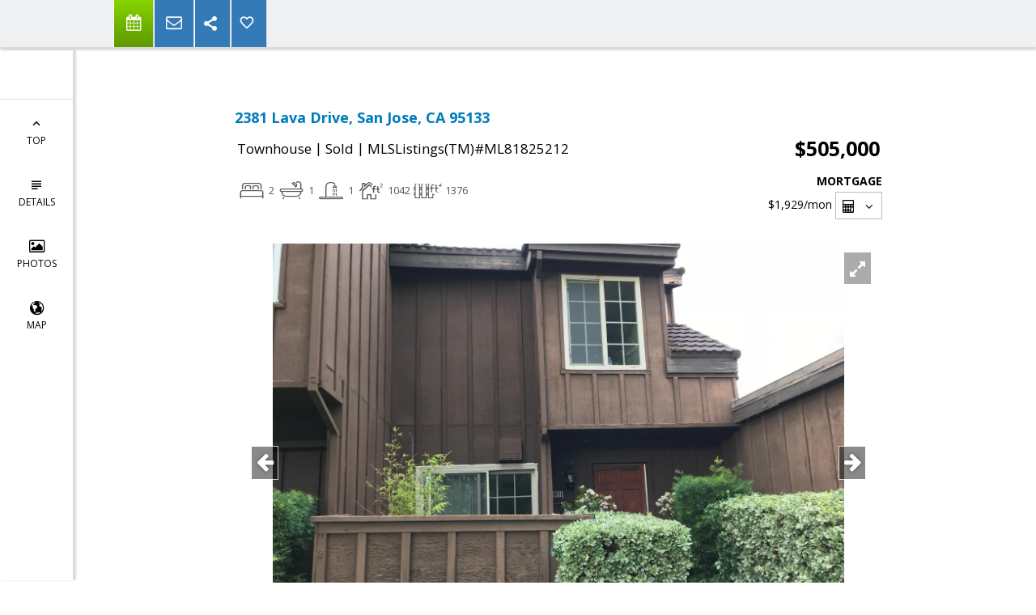

--- FILE ---
content_type: text/html; charset=utf-8
request_url: https://www.google.com/recaptcha/api2/anchor?ar=1&k=6LcGuSAUAAAAAMb457bWlGuEZ6IUGB1SNkLgHvC3&co=aHR0cHM6Ly9qZW5uaWZlcnRhbmhvbWVzLmNvbTo0NDM.&hl=en&v=PoyoqOPhxBO7pBk68S4YbpHZ&size=normal&anchor-ms=20000&execute-ms=30000&cb=bywnts76j14s
body_size: 49368
content:
<!DOCTYPE HTML><html dir="ltr" lang="en"><head><meta http-equiv="Content-Type" content="text/html; charset=UTF-8">
<meta http-equiv="X-UA-Compatible" content="IE=edge">
<title>reCAPTCHA</title>
<style type="text/css">
/* cyrillic-ext */
@font-face {
  font-family: 'Roboto';
  font-style: normal;
  font-weight: 400;
  font-stretch: 100%;
  src: url(//fonts.gstatic.com/s/roboto/v48/KFO7CnqEu92Fr1ME7kSn66aGLdTylUAMa3GUBHMdazTgWw.woff2) format('woff2');
  unicode-range: U+0460-052F, U+1C80-1C8A, U+20B4, U+2DE0-2DFF, U+A640-A69F, U+FE2E-FE2F;
}
/* cyrillic */
@font-face {
  font-family: 'Roboto';
  font-style: normal;
  font-weight: 400;
  font-stretch: 100%;
  src: url(//fonts.gstatic.com/s/roboto/v48/KFO7CnqEu92Fr1ME7kSn66aGLdTylUAMa3iUBHMdazTgWw.woff2) format('woff2');
  unicode-range: U+0301, U+0400-045F, U+0490-0491, U+04B0-04B1, U+2116;
}
/* greek-ext */
@font-face {
  font-family: 'Roboto';
  font-style: normal;
  font-weight: 400;
  font-stretch: 100%;
  src: url(//fonts.gstatic.com/s/roboto/v48/KFO7CnqEu92Fr1ME7kSn66aGLdTylUAMa3CUBHMdazTgWw.woff2) format('woff2');
  unicode-range: U+1F00-1FFF;
}
/* greek */
@font-face {
  font-family: 'Roboto';
  font-style: normal;
  font-weight: 400;
  font-stretch: 100%;
  src: url(//fonts.gstatic.com/s/roboto/v48/KFO7CnqEu92Fr1ME7kSn66aGLdTylUAMa3-UBHMdazTgWw.woff2) format('woff2');
  unicode-range: U+0370-0377, U+037A-037F, U+0384-038A, U+038C, U+038E-03A1, U+03A3-03FF;
}
/* math */
@font-face {
  font-family: 'Roboto';
  font-style: normal;
  font-weight: 400;
  font-stretch: 100%;
  src: url(//fonts.gstatic.com/s/roboto/v48/KFO7CnqEu92Fr1ME7kSn66aGLdTylUAMawCUBHMdazTgWw.woff2) format('woff2');
  unicode-range: U+0302-0303, U+0305, U+0307-0308, U+0310, U+0312, U+0315, U+031A, U+0326-0327, U+032C, U+032F-0330, U+0332-0333, U+0338, U+033A, U+0346, U+034D, U+0391-03A1, U+03A3-03A9, U+03B1-03C9, U+03D1, U+03D5-03D6, U+03F0-03F1, U+03F4-03F5, U+2016-2017, U+2034-2038, U+203C, U+2040, U+2043, U+2047, U+2050, U+2057, U+205F, U+2070-2071, U+2074-208E, U+2090-209C, U+20D0-20DC, U+20E1, U+20E5-20EF, U+2100-2112, U+2114-2115, U+2117-2121, U+2123-214F, U+2190, U+2192, U+2194-21AE, U+21B0-21E5, U+21F1-21F2, U+21F4-2211, U+2213-2214, U+2216-22FF, U+2308-230B, U+2310, U+2319, U+231C-2321, U+2336-237A, U+237C, U+2395, U+239B-23B7, U+23D0, U+23DC-23E1, U+2474-2475, U+25AF, U+25B3, U+25B7, U+25BD, U+25C1, U+25CA, U+25CC, U+25FB, U+266D-266F, U+27C0-27FF, U+2900-2AFF, U+2B0E-2B11, U+2B30-2B4C, U+2BFE, U+3030, U+FF5B, U+FF5D, U+1D400-1D7FF, U+1EE00-1EEFF;
}
/* symbols */
@font-face {
  font-family: 'Roboto';
  font-style: normal;
  font-weight: 400;
  font-stretch: 100%;
  src: url(//fonts.gstatic.com/s/roboto/v48/KFO7CnqEu92Fr1ME7kSn66aGLdTylUAMaxKUBHMdazTgWw.woff2) format('woff2');
  unicode-range: U+0001-000C, U+000E-001F, U+007F-009F, U+20DD-20E0, U+20E2-20E4, U+2150-218F, U+2190, U+2192, U+2194-2199, U+21AF, U+21E6-21F0, U+21F3, U+2218-2219, U+2299, U+22C4-22C6, U+2300-243F, U+2440-244A, U+2460-24FF, U+25A0-27BF, U+2800-28FF, U+2921-2922, U+2981, U+29BF, U+29EB, U+2B00-2BFF, U+4DC0-4DFF, U+FFF9-FFFB, U+10140-1018E, U+10190-1019C, U+101A0, U+101D0-101FD, U+102E0-102FB, U+10E60-10E7E, U+1D2C0-1D2D3, U+1D2E0-1D37F, U+1F000-1F0FF, U+1F100-1F1AD, U+1F1E6-1F1FF, U+1F30D-1F30F, U+1F315, U+1F31C, U+1F31E, U+1F320-1F32C, U+1F336, U+1F378, U+1F37D, U+1F382, U+1F393-1F39F, U+1F3A7-1F3A8, U+1F3AC-1F3AF, U+1F3C2, U+1F3C4-1F3C6, U+1F3CA-1F3CE, U+1F3D4-1F3E0, U+1F3ED, U+1F3F1-1F3F3, U+1F3F5-1F3F7, U+1F408, U+1F415, U+1F41F, U+1F426, U+1F43F, U+1F441-1F442, U+1F444, U+1F446-1F449, U+1F44C-1F44E, U+1F453, U+1F46A, U+1F47D, U+1F4A3, U+1F4B0, U+1F4B3, U+1F4B9, U+1F4BB, U+1F4BF, U+1F4C8-1F4CB, U+1F4D6, U+1F4DA, U+1F4DF, U+1F4E3-1F4E6, U+1F4EA-1F4ED, U+1F4F7, U+1F4F9-1F4FB, U+1F4FD-1F4FE, U+1F503, U+1F507-1F50B, U+1F50D, U+1F512-1F513, U+1F53E-1F54A, U+1F54F-1F5FA, U+1F610, U+1F650-1F67F, U+1F687, U+1F68D, U+1F691, U+1F694, U+1F698, U+1F6AD, U+1F6B2, U+1F6B9-1F6BA, U+1F6BC, U+1F6C6-1F6CF, U+1F6D3-1F6D7, U+1F6E0-1F6EA, U+1F6F0-1F6F3, U+1F6F7-1F6FC, U+1F700-1F7FF, U+1F800-1F80B, U+1F810-1F847, U+1F850-1F859, U+1F860-1F887, U+1F890-1F8AD, U+1F8B0-1F8BB, U+1F8C0-1F8C1, U+1F900-1F90B, U+1F93B, U+1F946, U+1F984, U+1F996, U+1F9E9, U+1FA00-1FA6F, U+1FA70-1FA7C, U+1FA80-1FA89, U+1FA8F-1FAC6, U+1FACE-1FADC, U+1FADF-1FAE9, U+1FAF0-1FAF8, U+1FB00-1FBFF;
}
/* vietnamese */
@font-face {
  font-family: 'Roboto';
  font-style: normal;
  font-weight: 400;
  font-stretch: 100%;
  src: url(//fonts.gstatic.com/s/roboto/v48/KFO7CnqEu92Fr1ME7kSn66aGLdTylUAMa3OUBHMdazTgWw.woff2) format('woff2');
  unicode-range: U+0102-0103, U+0110-0111, U+0128-0129, U+0168-0169, U+01A0-01A1, U+01AF-01B0, U+0300-0301, U+0303-0304, U+0308-0309, U+0323, U+0329, U+1EA0-1EF9, U+20AB;
}
/* latin-ext */
@font-face {
  font-family: 'Roboto';
  font-style: normal;
  font-weight: 400;
  font-stretch: 100%;
  src: url(//fonts.gstatic.com/s/roboto/v48/KFO7CnqEu92Fr1ME7kSn66aGLdTylUAMa3KUBHMdazTgWw.woff2) format('woff2');
  unicode-range: U+0100-02BA, U+02BD-02C5, U+02C7-02CC, U+02CE-02D7, U+02DD-02FF, U+0304, U+0308, U+0329, U+1D00-1DBF, U+1E00-1E9F, U+1EF2-1EFF, U+2020, U+20A0-20AB, U+20AD-20C0, U+2113, U+2C60-2C7F, U+A720-A7FF;
}
/* latin */
@font-face {
  font-family: 'Roboto';
  font-style: normal;
  font-weight: 400;
  font-stretch: 100%;
  src: url(//fonts.gstatic.com/s/roboto/v48/KFO7CnqEu92Fr1ME7kSn66aGLdTylUAMa3yUBHMdazQ.woff2) format('woff2');
  unicode-range: U+0000-00FF, U+0131, U+0152-0153, U+02BB-02BC, U+02C6, U+02DA, U+02DC, U+0304, U+0308, U+0329, U+2000-206F, U+20AC, U+2122, U+2191, U+2193, U+2212, U+2215, U+FEFF, U+FFFD;
}
/* cyrillic-ext */
@font-face {
  font-family: 'Roboto';
  font-style: normal;
  font-weight: 500;
  font-stretch: 100%;
  src: url(//fonts.gstatic.com/s/roboto/v48/KFO7CnqEu92Fr1ME7kSn66aGLdTylUAMa3GUBHMdazTgWw.woff2) format('woff2');
  unicode-range: U+0460-052F, U+1C80-1C8A, U+20B4, U+2DE0-2DFF, U+A640-A69F, U+FE2E-FE2F;
}
/* cyrillic */
@font-face {
  font-family: 'Roboto';
  font-style: normal;
  font-weight: 500;
  font-stretch: 100%;
  src: url(//fonts.gstatic.com/s/roboto/v48/KFO7CnqEu92Fr1ME7kSn66aGLdTylUAMa3iUBHMdazTgWw.woff2) format('woff2');
  unicode-range: U+0301, U+0400-045F, U+0490-0491, U+04B0-04B1, U+2116;
}
/* greek-ext */
@font-face {
  font-family: 'Roboto';
  font-style: normal;
  font-weight: 500;
  font-stretch: 100%;
  src: url(//fonts.gstatic.com/s/roboto/v48/KFO7CnqEu92Fr1ME7kSn66aGLdTylUAMa3CUBHMdazTgWw.woff2) format('woff2');
  unicode-range: U+1F00-1FFF;
}
/* greek */
@font-face {
  font-family: 'Roboto';
  font-style: normal;
  font-weight: 500;
  font-stretch: 100%;
  src: url(//fonts.gstatic.com/s/roboto/v48/KFO7CnqEu92Fr1ME7kSn66aGLdTylUAMa3-UBHMdazTgWw.woff2) format('woff2');
  unicode-range: U+0370-0377, U+037A-037F, U+0384-038A, U+038C, U+038E-03A1, U+03A3-03FF;
}
/* math */
@font-face {
  font-family: 'Roboto';
  font-style: normal;
  font-weight: 500;
  font-stretch: 100%;
  src: url(//fonts.gstatic.com/s/roboto/v48/KFO7CnqEu92Fr1ME7kSn66aGLdTylUAMawCUBHMdazTgWw.woff2) format('woff2');
  unicode-range: U+0302-0303, U+0305, U+0307-0308, U+0310, U+0312, U+0315, U+031A, U+0326-0327, U+032C, U+032F-0330, U+0332-0333, U+0338, U+033A, U+0346, U+034D, U+0391-03A1, U+03A3-03A9, U+03B1-03C9, U+03D1, U+03D5-03D6, U+03F0-03F1, U+03F4-03F5, U+2016-2017, U+2034-2038, U+203C, U+2040, U+2043, U+2047, U+2050, U+2057, U+205F, U+2070-2071, U+2074-208E, U+2090-209C, U+20D0-20DC, U+20E1, U+20E5-20EF, U+2100-2112, U+2114-2115, U+2117-2121, U+2123-214F, U+2190, U+2192, U+2194-21AE, U+21B0-21E5, U+21F1-21F2, U+21F4-2211, U+2213-2214, U+2216-22FF, U+2308-230B, U+2310, U+2319, U+231C-2321, U+2336-237A, U+237C, U+2395, U+239B-23B7, U+23D0, U+23DC-23E1, U+2474-2475, U+25AF, U+25B3, U+25B7, U+25BD, U+25C1, U+25CA, U+25CC, U+25FB, U+266D-266F, U+27C0-27FF, U+2900-2AFF, U+2B0E-2B11, U+2B30-2B4C, U+2BFE, U+3030, U+FF5B, U+FF5D, U+1D400-1D7FF, U+1EE00-1EEFF;
}
/* symbols */
@font-face {
  font-family: 'Roboto';
  font-style: normal;
  font-weight: 500;
  font-stretch: 100%;
  src: url(//fonts.gstatic.com/s/roboto/v48/KFO7CnqEu92Fr1ME7kSn66aGLdTylUAMaxKUBHMdazTgWw.woff2) format('woff2');
  unicode-range: U+0001-000C, U+000E-001F, U+007F-009F, U+20DD-20E0, U+20E2-20E4, U+2150-218F, U+2190, U+2192, U+2194-2199, U+21AF, U+21E6-21F0, U+21F3, U+2218-2219, U+2299, U+22C4-22C6, U+2300-243F, U+2440-244A, U+2460-24FF, U+25A0-27BF, U+2800-28FF, U+2921-2922, U+2981, U+29BF, U+29EB, U+2B00-2BFF, U+4DC0-4DFF, U+FFF9-FFFB, U+10140-1018E, U+10190-1019C, U+101A0, U+101D0-101FD, U+102E0-102FB, U+10E60-10E7E, U+1D2C0-1D2D3, U+1D2E0-1D37F, U+1F000-1F0FF, U+1F100-1F1AD, U+1F1E6-1F1FF, U+1F30D-1F30F, U+1F315, U+1F31C, U+1F31E, U+1F320-1F32C, U+1F336, U+1F378, U+1F37D, U+1F382, U+1F393-1F39F, U+1F3A7-1F3A8, U+1F3AC-1F3AF, U+1F3C2, U+1F3C4-1F3C6, U+1F3CA-1F3CE, U+1F3D4-1F3E0, U+1F3ED, U+1F3F1-1F3F3, U+1F3F5-1F3F7, U+1F408, U+1F415, U+1F41F, U+1F426, U+1F43F, U+1F441-1F442, U+1F444, U+1F446-1F449, U+1F44C-1F44E, U+1F453, U+1F46A, U+1F47D, U+1F4A3, U+1F4B0, U+1F4B3, U+1F4B9, U+1F4BB, U+1F4BF, U+1F4C8-1F4CB, U+1F4D6, U+1F4DA, U+1F4DF, U+1F4E3-1F4E6, U+1F4EA-1F4ED, U+1F4F7, U+1F4F9-1F4FB, U+1F4FD-1F4FE, U+1F503, U+1F507-1F50B, U+1F50D, U+1F512-1F513, U+1F53E-1F54A, U+1F54F-1F5FA, U+1F610, U+1F650-1F67F, U+1F687, U+1F68D, U+1F691, U+1F694, U+1F698, U+1F6AD, U+1F6B2, U+1F6B9-1F6BA, U+1F6BC, U+1F6C6-1F6CF, U+1F6D3-1F6D7, U+1F6E0-1F6EA, U+1F6F0-1F6F3, U+1F6F7-1F6FC, U+1F700-1F7FF, U+1F800-1F80B, U+1F810-1F847, U+1F850-1F859, U+1F860-1F887, U+1F890-1F8AD, U+1F8B0-1F8BB, U+1F8C0-1F8C1, U+1F900-1F90B, U+1F93B, U+1F946, U+1F984, U+1F996, U+1F9E9, U+1FA00-1FA6F, U+1FA70-1FA7C, U+1FA80-1FA89, U+1FA8F-1FAC6, U+1FACE-1FADC, U+1FADF-1FAE9, U+1FAF0-1FAF8, U+1FB00-1FBFF;
}
/* vietnamese */
@font-face {
  font-family: 'Roboto';
  font-style: normal;
  font-weight: 500;
  font-stretch: 100%;
  src: url(//fonts.gstatic.com/s/roboto/v48/KFO7CnqEu92Fr1ME7kSn66aGLdTylUAMa3OUBHMdazTgWw.woff2) format('woff2');
  unicode-range: U+0102-0103, U+0110-0111, U+0128-0129, U+0168-0169, U+01A0-01A1, U+01AF-01B0, U+0300-0301, U+0303-0304, U+0308-0309, U+0323, U+0329, U+1EA0-1EF9, U+20AB;
}
/* latin-ext */
@font-face {
  font-family: 'Roboto';
  font-style: normal;
  font-weight: 500;
  font-stretch: 100%;
  src: url(//fonts.gstatic.com/s/roboto/v48/KFO7CnqEu92Fr1ME7kSn66aGLdTylUAMa3KUBHMdazTgWw.woff2) format('woff2');
  unicode-range: U+0100-02BA, U+02BD-02C5, U+02C7-02CC, U+02CE-02D7, U+02DD-02FF, U+0304, U+0308, U+0329, U+1D00-1DBF, U+1E00-1E9F, U+1EF2-1EFF, U+2020, U+20A0-20AB, U+20AD-20C0, U+2113, U+2C60-2C7F, U+A720-A7FF;
}
/* latin */
@font-face {
  font-family: 'Roboto';
  font-style: normal;
  font-weight: 500;
  font-stretch: 100%;
  src: url(//fonts.gstatic.com/s/roboto/v48/KFO7CnqEu92Fr1ME7kSn66aGLdTylUAMa3yUBHMdazQ.woff2) format('woff2');
  unicode-range: U+0000-00FF, U+0131, U+0152-0153, U+02BB-02BC, U+02C6, U+02DA, U+02DC, U+0304, U+0308, U+0329, U+2000-206F, U+20AC, U+2122, U+2191, U+2193, U+2212, U+2215, U+FEFF, U+FFFD;
}
/* cyrillic-ext */
@font-face {
  font-family: 'Roboto';
  font-style: normal;
  font-weight: 900;
  font-stretch: 100%;
  src: url(//fonts.gstatic.com/s/roboto/v48/KFO7CnqEu92Fr1ME7kSn66aGLdTylUAMa3GUBHMdazTgWw.woff2) format('woff2');
  unicode-range: U+0460-052F, U+1C80-1C8A, U+20B4, U+2DE0-2DFF, U+A640-A69F, U+FE2E-FE2F;
}
/* cyrillic */
@font-face {
  font-family: 'Roboto';
  font-style: normal;
  font-weight: 900;
  font-stretch: 100%;
  src: url(//fonts.gstatic.com/s/roboto/v48/KFO7CnqEu92Fr1ME7kSn66aGLdTylUAMa3iUBHMdazTgWw.woff2) format('woff2');
  unicode-range: U+0301, U+0400-045F, U+0490-0491, U+04B0-04B1, U+2116;
}
/* greek-ext */
@font-face {
  font-family: 'Roboto';
  font-style: normal;
  font-weight: 900;
  font-stretch: 100%;
  src: url(//fonts.gstatic.com/s/roboto/v48/KFO7CnqEu92Fr1ME7kSn66aGLdTylUAMa3CUBHMdazTgWw.woff2) format('woff2');
  unicode-range: U+1F00-1FFF;
}
/* greek */
@font-face {
  font-family: 'Roboto';
  font-style: normal;
  font-weight: 900;
  font-stretch: 100%;
  src: url(//fonts.gstatic.com/s/roboto/v48/KFO7CnqEu92Fr1ME7kSn66aGLdTylUAMa3-UBHMdazTgWw.woff2) format('woff2');
  unicode-range: U+0370-0377, U+037A-037F, U+0384-038A, U+038C, U+038E-03A1, U+03A3-03FF;
}
/* math */
@font-face {
  font-family: 'Roboto';
  font-style: normal;
  font-weight: 900;
  font-stretch: 100%;
  src: url(//fonts.gstatic.com/s/roboto/v48/KFO7CnqEu92Fr1ME7kSn66aGLdTylUAMawCUBHMdazTgWw.woff2) format('woff2');
  unicode-range: U+0302-0303, U+0305, U+0307-0308, U+0310, U+0312, U+0315, U+031A, U+0326-0327, U+032C, U+032F-0330, U+0332-0333, U+0338, U+033A, U+0346, U+034D, U+0391-03A1, U+03A3-03A9, U+03B1-03C9, U+03D1, U+03D5-03D6, U+03F0-03F1, U+03F4-03F5, U+2016-2017, U+2034-2038, U+203C, U+2040, U+2043, U+2047, U+2050, U+2057, U+205F, U+2070-2071, U+2074-208E, U+2090-209C, U+20D0-20DC, U+20E1, U+20E5-20EF, U+2100-2112, U+2114-2115, U+2117-2121, U+2123-214F, U+2190, U+2192, U+2194-21AE, U+21B0-21E5, U+21F1-21F2, U+21F4-2211, U+2213-2214, U+2216-22FF, U+2308-230B, U+2310, U+2319, U+231C-2321, U+2336-237A, U+237C, U+2395, U+239B-23B7, U+23D0, U+23DC-23E1, U+2474-2475, U+25AF, U+25B3, U+25B7, U+25BD, U+25C1, U+25CA, U+25CC, U+25FB, U+266D-266F, U+27C0-27FF, U+2900-2AFF, U+2B0E-2B11, U+2B30-2B4C, U+2BFE, U+3030, U+FF5B, U+FF5D, U+1D400-1D7FF, U+1EE00-1EEFF;
}
/* symbols */
@font-face {
  font-family: 'Roboto';
  font-style: normal;
  font-weight: 900;
  font-stretch: 100%;
  src: url(//fonts.gstatic.com/s/roboto/v48/KFO7CnqEu92Fr1ME7kSn66aGLdTylUAMaxKUBHMdazTgWw.woff2) format('woff2');
  unicode-range: U+0001-000C, U+000E-001F, U+007F-009F, U+20DD-20E0, U+20E2-20E4, U+2150-218F, U+2190, U+2192, U+2194-2199, U+21AF, U+21E6-21F0, U+21F3, U+2218-2219, U+2299, U+22C4-22C6, U+2300-243F, U+2440-244A, U+2460-24FF, U+25A0-27BF, U+2800-28FF, U+2921-2922, U+2981, U+29BF, U+29EB, U+2B00-2BFF, U+4DC0-4DFF, U+FFF9-FFFB, U+10140-1018E, U+10190-1019C, U+101A0, U+101D0-101FD, U+102E0-102FB, U+10E60-10E7E, U+1D2C0-1D2D3, U+1D2E0-1D37F, U+1F000-1F0FF, U+1F100-1F1AD, U+1F1E6-1F1FF, U+1F30D-1F30F, U+1F315, U+1F31C, U+1F31E, U+1F320-1F32C, U+1F336, U+1F378, U+1F37D, U+1F382, U+1F393-1F39F, U+1F3A7-1F3A8, U+1F3AC-1F3AF, U+1F3C2, U+1F3C4-1F3C6, U+1F3CA-1F3CE, U+1F3D4-1F3E0, U+1F3ED, U+1F3F1-1F3F3, U+1F3F5-1F3F7, U+1F408, U+1F415, U+1F41F, U+1F426, U+1F43F, U+1F441-1F442, U+1F444, U+1F446-1F449, U+1F44C-1F44E, U+1F453, U+1F46A, U+1F47D, U+1F4A3, U+1F4B0, U+1F4B3, U+1F4B9, U+1F4BB, U+1F4BF, U+1F4C8-1F4CB, U+1F4D6, U+1F4DA, U+1F4DF, U+1F4E3-1F4E6, U+1F4EA-1F4ED, U+1F4F7, U+1F4F9-1F4FB, U+1F4FD-1F4FE, U+1F503, U+1F507-1F50B, U+1F50D, U+1F512-1F513, U+1F53E-1F54A, U+1F54F-1F5FA, U+1F610, U+1F650-1F67F, U+1F687, U+1F68D, U+1F691, U+1F694, U+1F698, U+1F6AD, U+1F6B2, U+1F6B9-1F6BA, U+1F6BC, U+1F6C6-1F6CF, U+1F6D3-1F6D7, U+1F6E0-1F6EA, U+1F6F0-1F6F3, U+1F6F7-1F6FC, U+1F700-1F7FF, U+1F800-1F80B, U+1F810-1F847, U+1F850-1F859, U+1F860-1F887, U+1F890-1F8AD, U+1F8B0-1F8BB, U+1F8C0-1F8C1, U+1F900-1F90B, U+1F93B, U+1F946, U+1F984, U+1F996, U+1F9E9, U+1FA00-1FA6F, U+1FA70-1FA7C, U+1FA80-1FA89, U+1FA8F-1FAC6, U+1FACE-1FADC, U+1FADF-1FAE9, U+1FAF0-1FAF8, U+1FB00-1FBFF;
}
/* vietnamese */
@font-face {
  font-family: 'Roboto';
  font-style: normal;
  font-weight: 900;
  font-stretch: 100%;
  src: url(//fonts.gstatic.com/s/roboto/v48/KFO7CnqEu92Fr1ME7kSn66aGLdTylUAMa3OUBHMdazTgWw.woff2) format('woff2');
  unicode-range: U+0102-0103, U+0110-0111, U+0128-0129, U+0168-0169, U+01A0-01A1, U+01AF-01B0, U+0300-0301, U+0303-0304, U+0308-0309, U+0323, U+0329, U+1EA0-1EF9, U+20AB;
}
/* latin-ext */
@font-face {
  font-family: 'Roboto';
  font-style: normal;
  font-weight: 900;
  font-stretch: 100%;
  src: url(//fonts.gstatic.com/s/roboto/v48/KFO7CnqEu92Fr1ME7kSn66aGLdTylUAMa3KUBHMdazTgWw.woff2) format('woff2');
  unicode-range: U+0100-02BA, U+02BD-02C5, U+02C7-02CC, U+02CE-02D7, U+02DD-02FF, U+0304, U+0308, U+0329, U+1D00-1DBF, U+1E00-1E9F, U+1EF2-1EFF, U+2020, U+20A0-20AB, U+20AD-20C0, U+2113, U+2C60-2C7F, U+A720-A7FF;
}
/* latin */
@font-face {
  font-family: 'Roboto';
  font-style: normal;
  font-weight: 900;
  font-stretch: 100%;
  src: url(//fonts.gstatic.com/s/roboto/v48/KFO7CnqEu92Fr1ME7kSn66aGLdTylUAMa3yUBHMdazQ.woff2) format('woff2');
  unicode-range: U+0000-00FF, U+0131, U+0152-0153, U+02BB-02BC, U+02C6, U+02DA, U+02DC, U+0304, U+0308, U+0329, U+2000-206F, U+20AC, U+2122, U+2191, U+2193, U+2212, U+2215, U+FEFF, U+FFFD;
}

</style>
<link rel="stylesheet" type="text/css" href="https://www.gstatic.com/recaptcha/releases/PoyoqOPhxBO7pBk68S4YbpHZ/styles__ltr.css">
<script nonce="8e4wL9I7ErovUQ5carQLDg" type="text/javascript">window['__recaptcha_api'] = 'https://www.google.com/recaptcha/api2/';</script>
<script type="text/javascript" src="https://www.gstatic.com/recaptcha/releases/PoyoqOPhxBO7pBk68S4YbpHZ/recaptcha__en.js" nonce="8e4wL9I7ErovUQ5carQLDg">
      
    </script></head>
<body><div id="rc-anchor-alert" class="rc-anchor-alert"></div>
<input type="hidden" id="recaptcha-token" value="[base64]">
<script type="text/javascript" nonce="8e4wL9I7ErovUQ5carQLDg">
      recaptcha.anchor.Main.init("[\x22ainput\x22,[\x22bgdata\x22,\x22\x22,\[base64]/[base64]/[base64]/ZyhXLGgpOnEoW04sMjEsbF0sVywwKSxoKSxmYWxzZSxmYWxzZSl9Y2F0Y2goayl7RygzNTgsVyk/[base64]/[base64]/[base64]/[base64]/[base64]/[base64]/[base64]/bmV3IEJbT10oRFswXSk6dz09Mj9uZXcgQltPXShEWzBdLERbMV0pOnc9PTM/bmV3IEJbT10oRFswXSxEWzFdLERbMl0pOnc9PTQ/[base64]/[base64]/[base64]/[base64]/[base64]\\u003d\x22,\[base64]\x22,\x22RsKDfUbCiipawoJCw6rCh2RQZCRHw4fCuWAswrpPA8OPH8OeBSgFCyBqwoTCnWB3woLCgVfCu0zDkcK2XVLCgE9WJsO1w7F+w7AoHsOxK0sYRsOKfcKYw6xcw5cvNihLa8O1w53Cp8OxL8KRAi/CqsKNMcKMwp3DlcOfw4YYw7zDrMO2wqpvJioxwr7DtsOnTUzDpcO8TcOiwoU0UMONaVNZazbDm8K7aMKewqfCkMOzYG/CgSrDv2nCpxpyX8OABMO7wozDj8O/wq9ewqpmdnhuO8Ouwo0RK8OLSwPCusKEbkLDrB0HVENeNVzCnsKewpQvMjbCicKCRn7Djg/[base64]/ClvCocKvw70Cw5xew44eIMKkw7h9w4N/NTnDux7CjsK/w6Utw6Q4w53Cj8KEH8KbXw/DuMOCFsOQM3rCmsKYDhDDtmlefRPDgBHDu1kzQcOFGcKCwpnDssK0R8K0wro7w4kqUmE2woshw5DCicORYsKLw7IowrY9BsK3wqXCjcOfwrcSHcKAw45mwp3CsWjCtsO5w7vCocK/w4hzHsKcV8KswpLDrBXCjcKawrEwCBsQfXHCt8K9QmYDMMKIeWnCi8OhwoTDtQcFw5nDkUbCmn/CigdFCsKkwrfCvnlNwpXCgyZowoLCsmnCvsKULEMRwprCqcKEw6nDgFbCisOhBsOeRRAXHjROVcOowpnDnl1SZAnDqsOewqnDhsK+a8K/w5ZAYxvCjMOCbwgKwqzCvcO3w5Vrw7YPw7nCmMO3aHUDecOEMsOzw53Cg8OXRcKcw4cwJcKcwqbDgDpXf8K5d8OnCcO6NsKvCzrDscOdR3FwNytYwq9GFR9HKMKpwpxfdixAw58Yw5jCjxzDpnNWwptqUjTCt8K9wpchDsO7wpk/wq7DonDCrSxwG1nClsK6KMOGBWTDlV3DtjMiw5vCh0RkKcKAwpduQizDlsOTwq/DjcOAw6PCqsOqW8O5KMKgX8OcesOSwrplRMKyexE8wq/DkE3DjMKJS8O3w6YmdsO3UcO5w7x5w7MkwovCpMKFRC7DrQLCjxAqwpDCilvCu8OFdcOIwpMRcsK4IRJ5w54xasOcBDUYXUlNwrPCr8Kuw63Dt2AiYsKjw7FmF3HDniE7W8OHWsKlwr9wwpBqw5Row6fDn8KEDMOaf8KfwrbDiW/DrHQCwq3CqMKQCcOoWcO6b8O/UMOVdcOaS8OsFRlqCMOMDj1HLEY/wrVsHsOgw5TDvcOxwoTCtlfDsgrDnMOVUsKIPn1BwrI4KCxvG8Kmw5UzMcOaw4jCi8OgOHEwWMKNwoTChWBawqnCvT/CngIqw7ZZFCl0w4nDr1IbSFTChQRbw4XCkwbCplcow5pJOsOZw7fDlUXDl8KXw6dMwqzCkmNhwrVkWsOUVcKPaMKrfHDDqFt/F3wQJ8O0Onkqw7/ClmrDm8K4w5rDpMKpWQMGw61qw4p1XXotw4PDjgbCnMKtYmnCoCzCtXnCs8K1Jnw6O3gtwr3Dg8OuDcKlwpzCjsK+BMKDRsOpaDbCisOLG3XCm8O0YBx3w6xHeBgAwoNtwpAoCcOZwqw6w5DCvMOvwpoePmvCgH5bCEbCqG3DksK/[base64]/Dtysoe0gAEDopwptGwqMVwosFw55UPV3CoUHDgMO3wqdGwrIhw6vChUBHw4PDsS3DnMKfw6nCm1TCozHDscOfPx12PsOqw6V3wqnCi8ODwrY3w7xSw5AuYMONwo3DssOKNULCicKtwpEyw5/CkxpYw7bDt8KYGVgxcQPCqBlrWcKGXnrDmsOTwofCpAHDmMOQw6zCtcOrw4EsccKbYsKgKsOvwp/Dl0xAwptewojCiWkRA8KsUcKlRDDChn8REMKLwoTDrcORKAEtD2HChmnCjnbCo2QSCMOQbcOTYkPCqVDDpifDoF/[base64]/Xi5zc0UgwqDCuWDDgG/Ci8Kgw77DicKtYlbDkkfCicOiw7zDp8K2wpgqFTfCoAQ1MRrCicOZM0nCuAfCoMOxwr3CmkkVShpDw4jDlFbCrj1INXhYw5TDnAZJbxJdGMK7VMOFJz/DsMKPG8OVw5UmO3NqwqfDuMO+IcKWWRQ3BsKSw6fCn1LDoHYjwp3ChsOOwqXDtcK4w4DCosK9w745w4PCsMKzG8KOwrHCvDFGwqAFQ1TCo8OPwq/[base64]/[base64]/DgsOPwpDChMKywox7w6HCgMK7aVPDncKJVMOkw4lgw64Wwp7CigNVw6McwqTDvHNXw77DvsKqwrxFS33DhVgrwpXClW3DnSfCgsORAcOCdsK/wp/DosKhwqfCj8OZB8K+wrPCqsK5w6EwwqAGTQw7aWo1QsOpYyfDv8K6b8Kmw45YPg14wpVtBMO9OcOOTMOCw6AewopfGMOAwrFEeMKuw6E9w6lKScKzBsOrAsO0TH1ywr/Cs1fDpsKbwpTDoMKMT8O1X2gcMmU4cgRSwq4eO17DjsO2wrUHCjM/[base64]/CqH3CvsKhwplwCsOFwqjCqMK7UsKMwqdew5vCkjPDs8OIUMOrwo4IwqYZdwMjw4HCq8OIThNywpZ4wpbCvmJBwqksOBJtwq0Gw6fCksOXMRxuQyzDtcOUw6N8XMK0w5bDmcOfMsKGUMOPIcKdOj7Cp8K0wo/Dl8OyDBcEcg3Cr3dkwq7CtwzCrMObFcOOFMK8W0dPe8Kdwq7DlsKjw6xUNcO4JsK8fsOpAsK4wp5iwpomw53CiGQLwqPDklBiwrbCpB86w6nDkExFcT9QSsKsw5k9F8KKAcOLZ8OER8OUUms0w5FsFE7DmMOnwq7Dl03Cl04ow5B0H8OTHMKcwo/Dpk1YAMO3w6bCj2Jkw4PCscK1wrNIw5HDlsKsCDTChMODfnM4w5fCocKXw44fwpotw5HDgFpWwprDuH9Jw7nCmcKPN8OCwqURe8Ojwqwaw7Bsw4LClMODwpRJJsO0wrjCu8KPwo1awoTCh8Obw6DDvHHCqh0DSxfDgVpmQywYA8KffMOkw5gwwpxaw7rDnxEKw4s/wrzDpg7Ch8K8wrnDm8OvIcKtw4hZwq9+H2VmOcORw7wDw4bDgcOqwrHClFTDm8O+KBYtYMK5MjBrXgw4ZFvDkiIRwr/CtUYWRsKgJcOIw4/CuQPCuXYewrBoR8OPEjItwoZaGUTDusKaw44twrZdY3zDm1kRfcKnw6J4DsO/GVHDo8K+wqPCtxTDkcOnw4RJwqZXA8OCTcODwpfDrcKvZ0HCssOKw4zDlMOKOhbDtlLDlwQGwrYJwq7CgsO1ZkjDlTvCgcOlNgnCncOTwpJqD8Ovw4w5w6QLAkoAVcKQMm/CvMO9w7pHw5bCv8KQw78JBSPDhkLCpR1Rw7s3wowRNAA9w5xeZSjCgiYkw5/DqMKOeT1QwqhEw4c7wprDrRbDmDjClsOkw7jDmcKoGwBEbcKqwo/DrgDDgAQJCsO5G8OIw7cEGcOlwoXCssO6wrjDq8KzMS1DdT/CmkXCvMO6wojCpyYyw4jCrcOqIXXDncKOZcOxZsKOwoPDm3LChSdaN23Ckm1HwonCuis8SMKQTMO7T3zDjFLCrFgVTcOcBcOhwp3CmFsVw4XCl8KUw5pyDi/DrExDFzTDuAQawr/CoyXCjEjDrzBywr93wp7CpnoNG2M1LsKOBWA2WsO1wp8Ow6ckw4gHwpQzZQzDqjFdCcOneMKjw43CscO0w4LCnQ0adMOxw5kCVcKMAHh/BU8ew51DwpJcwojCicKpIMO5w4fCgsOEazUsDAjDiMOwwqIow5hAwpPDkTnCoMKtwqh9w7/ClTnCjsKGOhIbYFPDpsOtWA0TwqrDgDbDh8Oqw4ZGC2Uxwqg6C8KiZcOxw6NWwog7F8O7w7TCvsOQAMKvwr90RB3DtG9YIMKVfyzCu1Aiw4/[base64]/wqvCgBTDqwFaw7UjEGDCg8O2KsKAcsOXdcO/[base64]/w6NBw73DsgYyw4DDhkDChMOrw5x1SwhTwqPDm0FbwqdQQMO5w7jDsn09w4LDm8KsPsKvIRbDpCvCpGldw5trwoIeVsOTZHMsw73CrsORwp/DiMOhwoTDnsOHIMKsf8KzwrvCvsKYwo3Dn8K1NcO9wrkTwoNkVMOmw6/[base64]/[base64]/DpsOvGsOxJcOMAWfCp8OtKzRHw6gmGMKmN8O2wqLDvhYIZErDqUwVw7Upwo0BOgszRMOAWcKGwogswrggwpNwKcKQw6d/[base64]/NMOcGE7DuHbCn8Kpwr3Ch3BwOMOGw6coT1I8Jj7CucOISjDDqMKxwo0Jw5o3YyrDrCIWw6LDhMK+w7bDrMKsw4VvB2MKIx4VZSTClsO6e116woPCuAXDmmoqwr1NwqcywpnCpMOVwoUow6jDhMKywq/DpkzDhxbDgg1iwqFNFmvChMOuw4nCicKew4TCg8O4csK4LsOdw4XCoF7Cm8KQwp9+wqPChmNKw57Du8KgQQArworCnwfDuC/[base64]/[base64]/CksO6wp/[base64]/w48pAnrClsOuFS7DqTzDljHCglAILDnDtgHCnnJPPhV8UcO0N8ONw5QoZEnCjzQfEMKCTmV/wo8mw4DDjMKKFMKIwqzClMKJw4N8w4V0ZsKXbT3CrsOEV8K9woDDmCbCi8O4wp8vBcOzSwLCjcOpfWF/EMOOwr7CiRnDocO/G1gBwpbDqnDDq8OnwqrDvsOTVVDDkMKxwpzCoHPCtn4Bw7zCtcKPwok7w54MwojDvcK4w7zDqwTDqcK1wqzCjEFjw686w7cNw7vCqcKHZsK+wowIBMOdDMKtWh/CkcOPwq0Nw6TCgzLCuDJ4chDCjT0lwoLDjg8RMTDCgwDCvcOLYMKzwr8SbDDDssKFFEQMw4DCr8Kpw5rCl8KcXMOiwoJeHFbCqMO1TGI/w7jCpnnCjcKVw57DiE7DqU/[base64]/[base64]/[base64]/CksO1wqkKP3TDi8KvfUZyCCPDvsKew48xw652DsOVdGbCmRA3Q8K5w5/DjmR4em0Jw7HCsjEnwpcEwqrCtETDuV1OF8KOCVjCr8KNwpU3eD3Dlh7CtyxkwonDv8KIXcOYw5hnw4jCr8KEOm4FN8OMw6bCtMKIc8O7ej/[base64]/OcOiw7XDtcOiwpDCmSXCtW4NIRbDkidYAz3CnMOfw5U2w4rDisKxwpbDoTU6wrMjPV7DvhQSwpfDvhvDqk5kwp/DlVrDnyTCpcK9w7oDPsOfNcK5w4vDuMKTLzgEw5LCr8OPIBUKWMOXalfDgBgIwrXDhW5aR8OtwphNVhrDsnp1w7nDlcOXwrEjwo9PwrLDk8OCwrsbFVHDqxRGwqw3w4fChMOkK8K/w77ChsOrVDR3w5EVP8KgAwzDi2RuVFDCtcKrUnXDsMK4w5zDjT9FwpnCjMOAwqMew7bCm8OQw5LCk8KCLsOrc0pbQsOPwqlWXH7CpMOzw4jCnEfDucKLw5XCqsKPU3NSYAvCpjvCnsOdEijDlTbDkirDtsOTw5Z8woA2w4nCkcKxwr7CrsKNZH7DkMKvw5J/LC82wqMEJcO9K8KlJcKDwqp+w7XDhMOlw5INScOgwoXDrzxlwrvDjMONHsKWwpsoesO7VcKNAsOJbsORw4jDl17Ds8K5O8KYQDvCvw/DnggWwolnw5nCqnzCvS3CvsKfT8OrVijDp8OlBcKsUMO0GwfCgcOtwprDtEFZLcOHF8KEw6LDvDvDs8OVw4LCl8KFaMO8w43DvMOGw7TDtlIiAMKufcOMXho2bMOqWGDDvSPDj8KIXsKzX8KUwrTChMO8ADrClMOiwrbCjTEZw6jCt0lsSMO4GH1xwo/DmFbDtMK8w5nDucOvw6A5dcOcwq3CpsO1SMOqwoZlwqDDgsKXw53ClsKLHkYzwphSL3/DvF3DrW/Ctg3CqXDDrcKFHT4pw6fDsVDDsm01NjDCksOnN8OSwq/Cq8OkMcOqw6jDg8Obwo9SVGMjSG0Yclw7w5HDt8KHwpbCtlNxUSw4w5PCgyQ0DsK9dU8/XcOYdnsJehbCnMOvwpAHE2bDiGnCgCDCjsOQW8O1w44WdMKZw5XDtn3DlxDCuiHDusKdLF16wrdkwofDvXDDhCJBw7VyKQ4jVsOJKMOyw5jDpMOVOWrDuMKOUcOlwoAwZ8KBw5Uqw5nDr0Qhf8O+JRcfbcKvwr1lw6DDnTzCgVJwDEDDjcOgwoYIwp/ClATDksKBwpJpw4pHCRfCqiJOwonCg8KqE8Oow4gyw4pdVMO4ZHwAwpXCm0TDn8OZw4Andh83PGPCkXbDsAIzwqvChTPCr8OQXXfCvMKLXUrCn8KOAXZiw4/DncO1woLDj8O0cVMoQMOcw5wNP0dewqclesKUbsK1w7l0esOyNDQPYcOTYsK8w6DCuMO7w6Mge8KePErCo8O6PhPCt8K/wqXCt2zCosOhc2pyPMOVw5LCs1grw4fCksOgV8Oaw51eDcKKSm7DvcOywofCvgHCtiEwwpMpfldMwq7DvRYgw6lFw6TCnMKNw4LDncOZH2cWwo9Dwr5/XcKPRlXDgyfCtBpcw5vDosKeIsKGam4awq1Qw77CugUneRkjJzZxwqPCgcKAP8Opwq/[base64]/CjsOKwqBiw73CqUxFDsKtD8Kfwq5kw6nDvsO1wozClsKUw4TCkcKaQmrCtAJUR8K7KktcTcOxIsKUw73DvsKwdRXCtC3DlQLCtUoWwpViw7kmDsOrwp7DlmYtHlJiwpp1HDFsw43Cjl1Rwq0/[base64]/MDcsMm3DvDwfHXjCiTvDssOOw4TCq1tswpLCrWINRg97W8Otw4YUw7ZFw5twDkXCigkKwr1AZUPChVLDpibDrcOHw7DChypyL8Ovwo7DrMO1A1lVcWFyw48Sb8Ohwo7CowBgw4xZQg9Qw5VBw4fCpRFZZHN0w65ANsOYFMKfw4DDpcK2w6R0w4/CsyLDnsOKwr40IMKJwqhYw7t8AlBLw50QdcKLNibDucKnAMO2ZMOyCcOFIMOsakrCuMOsOMO/w5UcNzoGwpXCsEXDmT/Do8O3Hx3Dm1wswod1JcKow5QTw5xIb8KPHcO/BygHLV0kw5hpw6HDvD/[base64]/w7NhXnI0w69rIcKyw5dFw4kobcK6FDXCpcKRwo7DmMOvwqnDkRI4w6IUP8O6w5/DigfDksOfOMOaw4BNw4MOw59/wqdcAXLCgk5Bw61wcMKEw4R1ZcOuecOENRNCw57Dq1PDg1LChnPDkUnCoVfDsQUGaSDCmXXDrkBES8OWwpcNwoZvwrs+wo5rwoFtYMKmFz3DlmtgB8KHw4YnfQpcwoFZNMKxw49lw4rCrsOBwqVEPsOUwqAADsKIwq/DtsOcw4XCqC9IwrrCgx4HKMOdAsKUQcKVw6tDwoMhw4NMc1nCvcONIHPCicO2LVBZw47DujwdWhvCiMOUwro+wrowMSZaXcOxwpvCiEzDu8OEUcKtVsOCBcO7an/[base64]/w54zw7XCkQQdw7vDnMOiw7rDgcOwDmMLE8OJKxDDrWHDuABfwrbCl8OtwrfCoBDDgMK8ASHDicKBwrnCmsOvdgfCqEzCngM9wr/ClMKmAsKzAMKOw6sFw4nDoMOTwptTw5rCrsKAw77Dgj/Dv1dxdcOdwpo2CG7CgMK3w6vDnsOzwrDCoX/[base64]/w5jCs0DCqcOXKXUvwp/Cq3UWEMKRX8OPwqrCisOpw5XDpknCj8OCRE4gwpnDpWnCoz7DrFDDssO8wrxvwqTDg8OLwrBWeS90CsOnVkYGwo3CjS1ndDNTbcOGecOywrvDki0xwp/Dm1ZGwqDDhMKJwqd+wrbCqkjCvWvDssKHZ8KXe8O7wqV4wqd9w7DDlcOKPk4yKhfCqsKqw6Zww6vCrDoDw7dYGsK4wr7CmsKqBsK/[base64]/DnHgcwqxsw5FMw60Yw7wbw6fCmsOxw7gmYcKICQLDrsKxwoZMw5vDhH7DqMOgw6A4FzFXw5HDscOuw55XJCFew6vCoWTCo8OvXsKew6bCsX9vwpJGw5wFwqTClMKew7dBdX7DlTLDsivDhsKOcsK2w5UNw7/[base64]/Cp8OTwp/ClW9oVjJxwqx0wpDCml/[base64]/ClMOjwrQaSsKOTnUVwr56LV1Xw77DvsO0w4nCpAU7wqJ1bT0bwpwmw4HCgiRTwoVKZcO5woDCu8OEw7s4w6xCNcOFwqnDv8KiOsO5wrDDmVTDrDXCq8OOwrvDhhEUEQBRwoDDixbDvMKLEX/CjyZOw4jDpAfCoicMw6F/wqXDtsO0wrBvworCny/DvcOKwqImMhYxwrceCcKQw6nCpEjDgEvCpz/CscOmwqV4wojDm8Kcw6/CsjkxXMOkwqvDt8KBwp8yL1/Di8OPwr0QUcK4w7zCt8Oiw7/CsMK7w7HDhBTDjsKLwopswrBvw5o4KMOZT8OVwrpOKcOFw5PCjcOtw7E4QwVoRwPDuxfDpEvDiE/CplQSVcKzb8OeHcKoYjEJw5YSORjCvhbCn8OPHMKiw7bCiERxwrhDCMOGA8K+wrYLSMKPT8KIHHZlw4lBWQR2SsKSw7XCmRDCihNpw5zDpcK0X8OCw6LCmyfCjcKyWMOYSmBsCcOVczJdw7o9woQOw6BJw4A4w7ZLYsOZwoYxw7nDo8OJwpoEwo/Dv0sGLsKVScOjHsKLw6zDs18MT8K8OcOfaFrCqwbDknvCuAJLb1PDqjULw7PDhEXCtXMbAsKSw4LDqMONw77Cox84AcOWFAUYw6BZw5XCiwzCrMKow6sew7fDssOBfcOXFsKkT8KaSMOfwoIVXMOAKXIYUMOJw7HCvcObwqHDvMODw7vDnsKDAWFKM0nCqsO/[base64]/Dnh5becOvQcOyw7zDksKYdR06w7TCmzNlQjlRFS7Dt8KSdsKqfSIrHsOHasKHwqLDqcKBw5fDusKTX3HCm8OmdMODw4PDusOKVUbDhUYDw7HDgMK0GjLCh8Ohw5nDg2/[base64]/[base64]/DqnHCosKMWcOwKFgLaMK/w79Gf8ODTgPDnMOdCsKJw4EMwos9AifDjcOSUMKcQXXCkcKaw7gHw6YLw4vClMOBw7NraF86bMKzw7U+OcOGw4I1wqZsw48SGsKnUCbCscOfJcKGBMO9PhTCoMOMwp7Ci8O/YFFmw7LDljsxIBnCn3HDjAEawqzDlyrCkC4EIWLCnGlEwp/DhsOww7bDhAgYw7LDm8OMw7LCtAJVGcK0wr0PwrVLKcOcZQbDtMOtFcOnVW/CtMKUw4UOwpcKfsKlwq3DlUEJw6XDqMKWNTTCqUckw40Ww7XCocOjw7Mewr/CvX8gw4Q8w6IzYnXCiMOiE8OJO8O2acK4fMKvf09VQjtxbV/[base64]/LcKEe8K7wp9Wwo7CngY4wo8UdVnDgH0HwoEPN2XCl8OvZGlebX/Ds8O8Yh3CmSXDjzVWeBZ6wo/Dum3Dg0NPwofDlgZywrkRwr0rDMONwoFvN2LCusKbw4F2XF0VC8OpwrLDiWQTAmrDvzjCk8OtwoVdw7/DvjrDo8OzfMODwoHCkMOJw6Bew6F8wqPDncKAwoFbwrhMworCmcOEesOEVsK2anc2K8Orw73Ct8OIKcKKw6bDkUfDkcOOESLDisOxVGJEw6ogWcKoXsKMAcOuBsOIwr/Dsy4ewrIjw5tOwo4bw4bDmMKuwqvCjhnDnWPDtjtYOMKZMcOowrd/woHDnxLDi8K6ScO3w4pfdC9nwpcGwr5/McKow6cQZwcew4rDg1gsD8KfTEnChEdQwpYrKTDDncOCT8KXw4bCnXMXw4TCpcKUKzrDgldWw4YcAMOAbcOhWE9FDMKwwprDn8O4PUZLZg9vwonCtXDCvV3DvcOwcBgHD8OIMcKqwpFjBsKww7TDvATDqQ7CrhrCgUJSwrVpaXtYw6zCs8O3RAzDoMKqw4bCrmt/wrULw5TDoiXCrcKXT8K9wrzDncKbw4LCtCbDr8KtwqQyHwvDocOcwobDrBkMw6JrOAzDnSBsbMOtw4/[base64]/wprDvm/DlcO0NsKnw5/CnQvClcOcwqPCkkbCphhQwohjwpYUPk3CkMO+w7nDmMOJe8O0JQLCrMO+Zjw2w7oAZTvDiRnClFYdT8OZZ0XDqmXCssKMwo/CssKfcSwTwrnDscKEwqAsw6V3w5nDtwrCpMKIw4R/[base64]/ChsK0E8O5woIFw7tlw7JQwpDCjsK1wpA5w5TChMKjwo9/w4HDt8O2wr0PAsKUNcODccOzFFtWVj/CmMOecMKywpbDkcOsw5jCiEVpwpXClz9MMHXChirDgUjChMKEQxzCr8OID0s4wqTCssKowoYyS8KWwqF2wpo/wqM2DwtmdcKKwpRswoHCiH/[base64]/DhcO7EMK0B8OnERfCiTnCvcOeWsOXB2lywqjDrcK0XcKjwoMJPsOAE3LCnsKYw7jCiUzCkw12w6bCosORw7cVQVJZM8KUOi7Ckh3CuG0Rwo/[base64]/wr1yW1kvwoEiOWjDm18Ww7oWH018woXCvlkywrBeCMK/c0TDnnPChMKOw7XDvcKpTsKewo0Wwr7Cu8Kuwpd2HcOzwqLCpsKYG8K2YivDkcOXIRrDmVU8AMKMwp/Dh8O6YsKnUMKxwojCqEDDpxHDiBrCng7CgsKEBDQSw5Bvw6/DuMKZPnHDqiHDjSYgw6HCicKRLcK6wp4aw6Egwo/Cq8OXW8OMUVvCjsK4w5zDhB3CjTLDq8KKw7lzG8O6Z3gzbMKuG8KuDcKFM28EEMKow4MxHmTDl8KffcOowowOw7UTNEVfw5kYwqfDs8KmLMKSwoIFwqzDjsO8wp/[base64]/CrlA9VRfDuVBzwpFFRjvCtT4XwoHCiMKpJk9iwoNjwpoowqsIw54yM8O3cMOyw7BJwrsfHHHDjnV9BsKnw7vDqzhzwpY0wrjCjMO9AsO4LMO0ABwLwps6wqvCusOtY8KpL2ppIMKQHTnCvF7Dt3zDs8KDYMOCw4soPsOLw7PCpEYHw6vClcO0dMKDwo/ChhPCjnRHwrt3w4QFwqM4wqwfw7EtdcKYTMKlw5XDvsO+BsKBYSbDmisER8OLwo3DjcOgw5hCS8OZW8OswqTDv8OlX05Dwq7CvVfDgsODAMOwwpHCgTbDtS5TTcOzF2ZzM8OAw5lrw4EDwpLCn8ODHBFBw4bCqCjDoMK9Xh9ew4bCrxrCr8Oywr/DqXbCnR15IlzDnwwcJMKyw6XCryvDq8OCNHrCqVljLVFAesKLbFrCisOZwr5owrYmw4V0KsK1wrXDtcOMw73DqGTCrB0mPsKQJMOWV1nCpsOSeQgjasOVcz9WARrDksOVwq3DjS/DicOPw4IJw5o+wpANwokdYAfChMORF8KxPcODCsKMbsKnwrcgw69QW2ABRWo0wofDi1HDtjltwoXCssKrSSMxZgDDocKtQD9iasOgDAXCo8OeKiZXw6Vyw6zCpsKdEXLCiyjCkcKPwqrCnsO9aDzCqW7Dgj3Cs8O4HFbDtBocLg/Cri0cw5bDrsOOXBXDgD8nw4DCv8KBw6zCi8OlaVFXXiszG8KNwpNVPsOoMWB/w6IJw6/CpwvDhMO6w5kFaWJqw4RXwpBEw4nDqzTCt8Ocw4gvwqgjw5DDtXUOKjTDsDjClUFXGSM/f8KpwoxpY8KQwprCpcKrCsOSwrbClMOSOQtRWAfDpsOyw4k9NhjDsWkZDgIqPcO+DRrCjcKAw6g8UTdZQx/DpsKFIMKGEsOJwrDDgMO5JmjDvXHDujk8w7fDlMOwVkvCnwQ/SWXDlygAw6UGIcOjQBvDmwXDoMK+CmAROUXClyAkw5cFZn82wo19wp0Cd0bDj8OQwp/Ct1IPRcKHJ8K7YsO1ERFNH8O2b8OVwrYDw47CtB0THTnDtxAZAMKfJ0xfID8nBzQoCxLCoBfDiG/DjDIHwrtWw7V1XMKJK1QzMsKcw7fChcOLw5fCmFJNw549asKgf8O5bl3CslZHw4FPLm3DlFjCnMO2wqPCjVpuagHDnDQeYMO4wphiGwBORmVSaGNaMHnCpGvCiMK2EyDDjgLCnBXCpRvDnj/DrCHCvGvDksKzKMKfABXDkcO+bHVJMBlZXBPDhGAtZyxMZcKow5nDucKLSMO4f8OCHsK1ZionfHRTw6bCssOCHWpJw7zDvXvCoMOAw7vDnE7CvF45w5VYwrkfM8OywoPCnVN0wpPDvETDgcKGCsOXwqkSOMKOCTFBO8O9w5d6wqrCmhrDvsOFwoDDicOGw7A1w7/Csm7DtcKSZsKjw63CjcO2w4PDsXbCulI6dW3CtXYNw6gdwqLDuA3CjcKhw5LCvDUZacKew5rDksKIC8O5wrsCw5bDtcOWwq7Dp8ObwqvDlcO2GQIDbSwHw61BM8OnCMK+cwwYdCRIw7rDtcOzwqY5wpLDizJJwrUkwqDClgHCoyNBwrfDpiDCjsK4WgZTUz/CucO3WMKpwqwnVMKUwqjChxvCvMKFIsONMxHDjTUEwrnDqg/[base64]/DqGHDkcK/woYeFhPDrMOfb2vCocO+QCkES8KrNcOaw4JISHjDp8Khw5XDuxnDs8OtO8K1N8K6OsONISIdIMOUwqzDvWV0wrMaGwvDqxzDnm3ChMO8BVcUwofClcKfwqjCrMK/w6YdwqJxw5YHw6lvwrsBwozDqcKRwqtKwq5vPHfCq8K5wp8uwq1fw6NJDMO1CcKRw5nCkMKLw4MhN1vDjsO/w53Do1fDn8KHw4bCpMKYwoI+ecOWSMKMT8OEW8Khwo4wYMKDSyADw6nCgA5uw4F6w53CiBTDqsOoAMONXATCt8KawoXDqFR6wr4zaUMtwpFBR8K9PMOEwoBvIAQjw51HPCXCmk1nMsKDUREAc8K/[base64]/Co8KcKcOfcTsiw7nDqk0/w6fDusOYwoLCv0EJQA3DisKAw5NiKFRGOcOLOjFpw65dwqkLf0nDhcOTB8OjwqZ7w6d4w6EiwpNow4ovw7XCk0/Ck3kOL8OMQTcGfsOqAcO6EhPCrWgPCE9oOUAbCcKvw5dIw5ofw5vDvsOkJ8OhCMK2w4LCocOpeUnDgsKrw7/DkCYGwqprwqXCn8OiNMOqIMOZNC5GwrJpcsKjCiw8wozDnEHDh1x0w688Cz7DiMOEOGtjISvDnMONwroTPsKTw7fCqMOXw4fDqzMnQCfCsMKjwrvCm3AiwojDh8OhwqZ0wq7DlMKSw6XCpcKYD20AwqTCg0/CpFsywrnCn8OHwqgtFMK1w6J+AcKewoAsPsKDwr7CgcKKUMOUGcKJw6PCrRnDqsK7w4IBX8O9DMKqVMOYw7/CjcOpN8OdMDjCpDB/[base64]/DvcOWw7/DiMK0OsO0w6/DkRlPw4xOIcK2w6/DrWNoJ13Duwdrw5fCqMK5cMOFw4HDgMKMMMKUw7o1dMOCc8OqL8OrSXUmwqo6wqlsw5MPwoHDgHQRwq1HSH7Dm1E9woPDgsO3FxlDfnFrBC/[base64]/[base64]/CtsKAwpfDpmsdHhzDosO7wowBw6TCl8OLw5jDo3zDtjcpG0sAKcOZwr51eMKcw4TChMOaOcKSKcKew7EQwqfDqwXCo8KHdig0JAbCr8KdM8Ohw7fDjsKMU1fCkhjDvl9nw7fCicOow68/wr3CklvDjHzDmDxqSXhCEsKeVsOXccOhw7kCwo0ELU7DkEUuw6BTEQbDu8O/[base64]/CundQeEYkNhfDlsKWwoZyw7B1w7RmOcKHDsKAwrDDijPCiD5ew7p1L0HDqMOXwrNeLBlEHcOQw4gOZcOFE0Q4w5RBwpg7DX7Cn8OXwpzDrcK6AQxHw7XClcKLwpDCpSLDkG/Dh1vCvMOQw6Z2w4kWw4rDvTvCrjMdwrEHdATCh8K7MTTCp8K0FTvCq8KXW8KWVE/DqMKuwq/DnlEhDMKnw5PCuVxqw5JfwpfCkz8nw4cacA9ObMOPw4JVw78Qw5c9UFFJwrttwr9kG3YXAMOrw6nDgT5Aw4NZbiYSKFvDmsKqw4t6fsOfDcO1NMKHAMK+woTCoQ8HwobCt8KEMsKCw49NUMOzVzl3LlFUwoJLwr18FMOqK37Dmw0QbsOLwofDkcKAw4Q/[base64]/CtMOOw63DtcKcw5tSw6rCkMOmw6LCrXIww6t9CVzCkMKPw6jCkMODVxEIZBI2wrB6eMK3w5YfOMOtwozCssOZwqTDtsOww4BBw7vCpcOlw7xKw6h7wqDCh1NRfcKuPmpiwr7CvcOqwrgFw5cGw5LDiBY1bsKHPcONNWIAA3p0ImoJXA/[base64]/E8K8w6LDrmgfWcOjRDdcwrzDr8Oew4Ypw6U4w6oFwrHDscKCdsOwCcKiwrVcwqTCkFbDgcObVERvU8OHO8K4TxV6aGDCpMOmecK6wqANB8KHwrlKw4tTwoZ/NcKjwpzClsOPw7MTNsKCTMOITyXCnsKrwp3DpMOHwqfCqiMeDcKxwoLDq2gNwpHCvMOXK8O7wrvCgsKLSS1Cw7DChS4qw7/CpcKYQVobe8OsTjTDmcOfwozDkgAFD8KVDVvDqsKMaUMEXMOge0dcw6zDo0siw5wpCC/[base64]/wptEOTvDqsKbw5YKF8OgwoVewrHChg1Vw7fDqC8CUVBYJy7CpMKVw4wgwoLDhsOdwqV/w63CvGQywoQWF8KrPMO2b8KNw43CosKgJjLCs2svw4Yvw7UewrYkw6dsaMOHw4vDlCpzPcOsHEHDnsKANXXDkkR/WhTDvjLChnDDsMKfwplPwqRObiHDnxMtwonCjsKww7BtZ8KUYibDuTnDmcOJw4AQL8Oyw5p2CMO+wovDocKew7/DlsOuwrN0w411UcO3wpFSwrbCggYbOsOTwrDDiDhgwobDmsOTCDFsw5hWwobDosKUw4QZDcKXwpQlw7nDisOqBsODAsO5wotOCwDCg8Krw5l6LUjDiUnCrw8ow6jClBQaw57ClcOMJcKnA2AUwrrDkcK9EnTDocKhOXrDjEzDjjHDqCd2X8OQGMKXT8O/w41/w5Uqw6fDicK0wq/CsWrDl8Ouwrw3wobDrXfDon9KGAQkJhrCnsKmwoIFAcOCwodRwrU/woIaVMKIw67Cm8OwVzN3OMOBwpVCw7HCkw1qC8OGQ0rCjsOhbsKERcO6w4Rnw4JmBMOHG8KbJcOFw43DosK+w5bDhMOMCirDiMOAwrsiw6LDpUtawrdcworDvgMiwpHCoW5DwrvCrsK2DVs1OsKWw6hrPlDDo03CgMK+wr4/[base64]/Z8KTCsKdUCc8w71wLsOsJcKXT8O1woNtw7lMSMOOw6kxJRRHw5N7U8O1wolJw6VNw53CpV9uWcOLwpxdw7UQw6/[base64]/DgirCucOGT8ONwqAdDmzCoR/CjMOyw7PCrMKEw5LDlFvCmcOyw70qfcK5fcK/CHYcw794w7IjTkBsBsKEVxXDgxPClcKqezbCq2zDjkIgTsO2w6vDlcKEw6x3w6ZMw49oAsOGaMK0ccO/wpEwcsKxwogxClrCgMKxO8OIwqDCncOnb8KuCBXCvFhRw4VvcjTChS0YFMKpwonDmk7DiBltNsOLeGPCtyrCgcOKaMO2wrXDhHE1AsOjHsKkw78Gwr/[base64]/CtcK+UWXDrjfCpsKrw6rCk8O2W3NSHMOudMOdw7kMwq42JUMaOmlQwr7CoQjCo8Ojf1TClWzClFAXWVfDowolAcOBacO5Pz7CvHvDn8O7wq5nwo0lPDbCgMOiw6JMClTCnCzDhyl/YcOTwobDkAhHwqTCpcO0ZwMuw43CvMKmeHnClDFWw7tCZcOQecKTw5bChkPDmsKEwp/CiMKvwpZjdsOXwrDCthg1w4nCk8OWfDTCvx00BhLCpF/[base64]/DnMO6FsKxMcOYwpjCoMOsbyDCgn5vwrXDqMOQwq7Cq8OwQQ/Cs3zDkcOZwroxQwvDjsOWw5nCnsOdLMKRw4c9OnbCvmFtDwjDocOkMBvDvHbDuR4ewpFjQ33ClE0vwovDkgtxwpnCmsONwofCrxTDlcOSw5Jmw4vCicOgwoglwpERwrbDpAfCu8OEPkgdT8KKE1ImGsOWw4HCgcOUw4/[base64]/DtMOYw5rDvsOKwrPCjcO6MhnCk8KDw5XDsHdWwrPCqWTCjMO3VcKUw6HCisKuZmzDuWXCm8OhCMOtwq/[base64]/wo16w54CI1UlwqLCjlfDqww6FMKGLzXCtMOmEnpnKmHDi8OpwqbDlyQlSsO4w5jDsSYUIU/DvBLDl094wol1csOCw5/CmcKtWicEw47DsCDDihMnwoo9w5DDrTofXRsGwqDCoMOrGsKCP2TChXLDrMO7wq/DpkAYQcKEV2zDlSHCucOswoR7aD/[base64]/CmsKdJwPDmU/CscKjw6bCjQvDlFt/Z8KQLX3DvVjClMKJw5AiacObZgc7GsKWw6nCtD/[base64]/Dnh/Ct8KuYQ4qw454w49sw6AWw4XCqsOyY8OJw63Do8OWUAhowoZ5w7lfY8KJNC5nw41ewqXCp8KTdSR5csOLwrvCssKawozCpjV6AMOAIMOcRwEsC0fCmmdFw7jDjcKtw6TCicKQw7LChsOpwpEqw43DpDIQwosaOyB/WcKrw4PDsDLCpiXDsg1hw6PDkcOiLRzDvRRDVQ\\u003d\\u003d\x22],null,[\x22conf\x22,null,\x226LcGuSAUAAAAAMb457bWlGuEZ6IUGB1SNkLgHvC3\x22,0,null,null,null,0,[21,125,63,73,95,87,41,43,42,83,102,105,109,121],[1017145,768],0,null,null,null,null,0,null,0,1,700,1,null,0,\[base64]/76lBhmnigkZhAoZnOKMAhmv8xEZ\x22,0,1,null,null,1,null,0,1,null,null,null,0],\x22https://jennifertanhomes.com:443\x22,null,[1,1,1],null,null,null,0,3600,[\x22https://www.google.com/intl/en/policies/privacy/\x22,\x22https://www.google.com/intl/en/policies/terms/\x22],\x22AL9zc/c6UEGhjK0gfuVEMcKSYXNFYIJ0cAqJL9gn56Y\\u003d\x22,0,0,null,1,1768977538132,0,0,[201,175,178],null,[5,168,96,156],\x22RC-uvzjguA6j_ELcQ\x22,null,null,null,null,null,\x220dAFcWeA4mw5GQY-eMTE3i7ss-5kmjxPCOigz4Ah5mIntIn0a6tu8ot_vjQwwAYXEsDMdnKwOGeB8TgKktDWeMGyBV7q1HQsjx3w\x22,1769060338075]");
    </script></body></html>

--- FILE ---
content_type: text/html; charset=utf-8
request_url: https://www.google.com/recaptcha/api2/anchor?ar=1&k=6LcGuSAUAAAAAMb457bWlGuEZ6IUGB1SNkLgHvC3&co=aHR0cHM6Ly9qZW5uaWZlcnRhbmhvbWVzLmNvbTo0NDM.&hl=en&v=PoyoqOPhxBO7pBk68S4YbpHZ&size=normal&anchor-ms=20000&execute-ms=30000&cb=zfelqn40g08b
body_size: 49076
content:
<!DOCTYPE HTML><html dir="ltr" lang="en"><head><meta http-equiv="Content-Type" content="text/html; charset=UTF-8">
<meta http-equiv="X-UA-Compatible" content="IE=edge">
<title>reCAPTCHA</title>
<style type="text/css">
/* cyrillic-ext */
@font-face {
  font-family: 'Roboto';
  font-style: normal;
  font-weight: 400;
  font-stretch: 100%;
  src: url(//fonts.gstatic.com/s/roboto/v48/KFO7CnqEu92Fr1ME7kSn66aGLdTylUAMa3GUBHMdazTgWw.woff2) format('woff2');
  unicode-range: U+0460-052F, U+1C80-1C8A, U+20B4, U+2DE0-2DFF, U+A640-A69F, U+FE2E-FE2F;
}
/* cyrillic */
@font-face {
  font-family: 'Roboto';
  font-style: normal;
  font-weight: 400;
  font-stretch: 100%;
  src: url(//fonts.gstatic.com/s/roboto/v48/KFO7CnqEu92Fr1ME7kSn66aGLdTylUAMa3iUBHMdazTgWw.woff2) format('woff2');
  unicode-range: U+0301, U+0400-045F, U+0490-0491, U+04B0-04B1, U+2116;
}
/* greek-ext */
@font-face {
  font-family: 'Roboto';
  font-style: normal;
  font-weight: 400;
  font-stretch: 100%;
  src: url(//fonts.gstatic.com/s/roboto/v48/KFO7CnqEu92Fr1ME7kSn66aGLdTylUAMa3CUBHMdazTgWw.woff2) format('woff2');
  unicode-range: U+1F00-1FFF;
}
/* greek */
@font-face {
  font-family: 'Roboto';
  font-style: normal;
  font-weight: 400;
  font-stretch: 100%;
  src: url(//fonts.gstatic.com/s/roboto/v48/KFO7CnqEu92Fr1ME7kSn66aGLdTylUAMa3-UBHMdazTgWw.woff2) format('woff2');
  unicode-range: U+0370-0377, U+037A-037F, U+0384-038A, U+038C, U+038E-03A1, U+03A3-03FF;
}
/* math */
@font-face {
  font-family: 'Roboto';
  font-style: normal;
  font-weight: 400;
  font-stretch: 100%;
  src: url(//fonts.gstatic.com/s/roboto/v48/KFO7CnqEu92Fr1ME7kSn66aGLdTylUAMawCUBHMdazTgWw.woff2) format('woff2');
  unicode-range: U+0302-0303, U+0305, U+0307-0308, U+0310, U+0312, U+0315, U+031A, U+0326-0327, U+032C, U+032F-0330, U+0332-0333, U+0338, U+033A, U+0346, U+034D, U+0391-03A1, U+03A3-03A9, U+03B1-03C9, U+03D1, U+03D5-03D6, U+03F0-03F1, U+03F4-03F5, U+2016-2017, U+2034-2038, U+203C, U+2040, U+2043, U+2047, U+2050, U+2057, U+205F, U+2070-2071, U+2074-208E, U+2090-209C, U+20D0-20DC, U+20E1, U+20E5-20EF, U+2100-2112, U+2114-2115, U+2117-2121, U+2123-214F, U+2190, U+2192, U+2194-21AE, U+21B0-21E5, U+21F1-21F2, U+21F4-2211, U+2213-2214, U+2216-22FF, U+2308-230B, U+2310, U+2319, U+231C-2321, U+2336-237A, U+237C, U+2395, U+239B-23B7, U+23D0, U+23DC-23E1, U+2474-2475, U+25AF, U+25B3, U+25B7, U+25BD, U+25C1, U+25CA, U+25CC, U+25FB, U+266D-266F, U+27C0-27FF, U+2900-2AFF, U+2B0E-2B11, U+2B30-2B4C, U+2BFE, U+3030, U+FF5B, U+FF5D, U+1D400-1D7FF, U+1EE00-1EEFF;
}
/* symbols */
@font-face {
  font-family: 'Roboto';
  font-style: normal;
  font-weight: 400;
  font-stretch: 100%;
  src: url(//fonts.gstatic.com/s/roboto/v48/KFO7CnqEu92Fr1ME7kSn66aGLdTylUAMaxKUBHMdazTgWw.woff2) format('woff2');
  unicode-range: U+0001-000C, U+000E-001F, U+007F-009F, U+20DD-20E0, U+20E2-20E4, U+2150-218F, U+2190, U+2192, U+2194-2199, U+21AF, U+21E6-21F0, U+21F3, U+2218-2219, U+2299, U+22C4-22C6, U+2300-243F, U+2440-244A, U+2460-24FF, U+25A0-27BF, U+2800-28FF, U+2921-2922, U+2981, U+29BF, U+29EB, U+2B00-2BFF, U+4DC0-4DFF, U+FFF9-FFFB, U+10140-1018E, U+10190-1019C, U+101A0, U+101D0-101FD, U+102E0-102FB, U+10E60-10E7E, U+1D2C0-1D2D3, U+1D2E0-1D37F, U+1F000-1F0FF, U+1F100-1F1AD, U+1F1E6-1F1FF, U+1F30D-1F30F, U+1F315, U+1F31C, U+1F31E, U+1F320-1F32C, U+1F336, U+1F378, U+1F37D, U+1F382, U+1F393-1F39F, U+1F3A7-1F3A8, U+1F3AC-1F3AF, U+1F3C2, U+1F3C4-1F3C6, U+1F3CA-1F3CE, U+1F3D4-1F3E0, U+1F3ED, U+1F3F1-1F3F3, U+1F3F5-1F3F7, U+1F408, U+1F415, U+1F41F, U+1F426, U+1F43F, U+1F441-1F442, U+1F444, U+1F446-1F449, U+1F44C-1F44E, U+1F453, U+1F46A, U+1F47D, U+1F4A3, U+1F4B0, U+1F4B3, U+1F4B9, U+1F4BB, U+1F4BF, U+1F4C8-1F4CB, U+1F4D6, U+1F4DA, U+1F4DF, U+1F4E3-1F4E6, U+1F4EA-1F4ED, U+1F4F7, U+1F4F9-1F4FB, U+1F4FD-1F4FE, U+1F503, U+1F507-1F50B, U+1F50D, U+1F512-1F513, U+1F53E-1F54A, U+1F54F-1F5FA, U+1F610, U+1F650-1F67F, U+1F687, U+1F68D, U+1F691, U+1F694, U+1F698, U+1F6AD, U+1F6B2, U+1F6B9-1F6BA, U+1F6BC, U+1F6C6-1F6CF, U+1F6D3-1F6D7, U+1F6E0-1F6EA, U+1F6F0-1F6F3, U+1F6F7-1F6FC, U+1F700-1F7FF, U+1F800-1F80B, U+1F810-1F847, U+1F850-1F859, U+1F860-1F887, U+1F890-1F8AD, U+1F8B0-1F8BB, U+1F8C0-1F8C1, U+1F900-1F90B, U+1F93B, U+1F946, U+1F984, U+1F996, U+1F9E9, U+1FA00-1FA6F, U+1FA70-1FA7C, U+1FA80-1FA89, U+1FA8F-1FAC6, U+1FACE-1FADC, U+1FADF-1FAE9, U+1FAF0-1FAF8, U+1FB00-1FBFF;
}
/* vietnamese */
@font-face {
  font-family: 'Roboto';
  font-style: normal;
  font-weight: 400;
  font-stretch: 100%;
  src: url(//fonts.gstatic.com/s/roboto/v48/KFO7CnqEu92Fr1ME7kSn66aGLdTylUAMa3OUBHMdazTgWw.woff2) format('woff2');
  unicode-range: U+0102-0103, U+0110-0111, U+0128-0129, U+0168-0169, U+01A0-01A1, U+01AF-01B0, U+0300-0301, U+0303-0304, U+0308-0309, U+0323, U+0329, U+1EA0-1EF9, U+20AB;
}
/* latin-ext */
@font-face {
  font-family: 'Roboto';
  font-style: normal;
  font-weight: 400;
  font-stretch: 100%;
  src: url(//fonts.gstatic.com/s/roboto/v48/KFO7CnqEu92Fr1ME7kSn66aGLdTylUAMa3KUBHMdazTgWw.woff2) format('woff2');
  unicode-range: U+0100-02BA, U+02BD-02C5, U+02C7-02CC, U+02CE-02D7, U+02DD-02FF, U+0304, U+0308, U+0329, U+1D00-1DBF, U+1E00-1E9F, U+1EF2-1EFF, U+2020, U+20A0-20AB, U+20AD-20C0, U+2113, U+2C60-2C7F, U+A720-A7FF;
}
/* latin */
@font-face {
  font-family: 'Roboto';
  font-style: normal;
  font-weight: 400;
  font-stretch: 100%;
  src: url(//fonts.gstatic.com/s/roboto/v48/KFO7CnqEu92Fr1ME7kSn66aGLdTylUAMa3yUBHMdazQ.woff2) format('woff2');
  unicode-range: U+0000-00FF, U+0131, U+0152-0153, U+02BB-02BC, U+02C6, U+02DA, U+02DC, U+0304, U+0308, U+0329, U+2000-206F, U+20AC, U+2122, U+2191, U+2193, U+2212, U+2215, U+FEFF, U+FFFD;
}
/* cyrillic-ext */
@font-face {
  font-family: 'Roboto';
  font-style: normal;
  font-weight: 500;
  font-stretch: 100%;
  src: url(//fonts.gstatic.com/s/roboto/v48/KFO7CnqEu92Fr1ME7kSn66aGLdTylUAMa3GUBHMdazTgWw.woff2) format('woff2');
  unicode-range: U+0460-052F, U+1C80-1C8A, U+20B4, U+2DE0-2DFF, U+A640-A69F, U+FE2E-FE2F;
}
/* cyrillic */
@font-face {
  font-family: 'Roboto';
  font-style: normal;
  font-weight: 500;
  font-stretch: 100%;
  src: url(//fonts.gstatic.com/s/roboto/v48/KFO7CnqEu92Fr1ME7kSn66aGLdTylUAMa3iUBHMdazTgWw.woff2) format('woff2');
  unicode-range: U+0301, U+0400-045F, U+0490-0491, U+04B0-04B1, U+2116;
}
/* greek-ext */
@font-face {
  font-family: 'Roboto';
  font-style: normal;
  font-weight: 500;
  font-stretch: 100%;
  src: url(//fonts.gstatic.com/s/roboto/v48/KFO7CnqEu92Fr1ME7kSn66aGLdTylUAMa3CUBHMdazTgWw.woff2) format('woff2');
  unicode-range: U+1F00-1FFF;
}
/* greek */
@font-face {
  font-family: 'Roboto';
  font-style: normal;
  font-weight: 500;
  font-stretch: 100%;
  src: url(//fonts.gstatic.com/s/roboto/v48/KFO7CnqEu92Fr1ME7kSn66aGLdTylUAMa3-UBHMdazTgWw.woff2) format('woff2');
  unicode-range: U+0370-0377, U+037A-037F, U+0384-038A, U+038C, U+038E-03A1, U+03A3-03FF;
}
/* math */
@font-face {
  font-family: 'Roboto';
  font-style: normal;
  font-weight: 500;
  font-stretch: 100%;
  src: url(//fonts.gstatic.com/s/roboto/v48/KFO7CnqEu92Fr1ME7kSn66aGLdTylUAMawCUBHMdazTgWw.woff2) format('woff2');
  unicode-range: U+0302-0303, U+0305, U+0307-0308, U+0310, U+0312, U+0315, U+031A, U+0326-0327, U+032C, U+032F-0330, U+0332-0333, U+0338, U+033A, U+0346, U+034D, U+0391-03A1, U+03A3-03A9, U+03B1-03C9, U+03D1, U+03D5-03D6, U+03F0-03F1, U+03F4-03F5, U+2016-2017, U+2034-2038, U+203C, U+2040, U+2043, U+2047, U+2050, U+2057, U+205F, U+2070-2071, U+2074-208E, U+2090-209C, U+20D0-20DC, U+20E1, U+20E5-20EF, U+2100-2112, U+2114-2115, U+2117-2121, U+2123-214F, U+2190, U+2192, U+2194-21AE, U+21B0-21E5, U+21F1-21F2, U+21F4-2211, U+2213-2214, U+2216-22FF, U+2308-230B, U+2310, U+2319, U+231C-2321, U+2336-237A, U+237C, U+2395, U+239B-23B7, U+23D0, U+23DC-23E1, U+2474-2475, U+25AF, U+25B3, U+25B7, U+25BD, U+25C1, U+25CA, U+25CC, U+25FB, U+266D-266F, U+27C0-27FF, U+2900-2AFF, U+2B0E-2B11, U+2B30-2B4C, U+2BFE, U+3030, U+FF5B, U+FF5D, U+1D400-1D7FF, U+1EE00-1EEFF;
}
/* symbols */
@font-face {
  font-family: 'Roboto';
  font-style: normal;
  font-weight: 500;
  font-stretch: 100%;
  src: url(//fonts.gstatic.com/s/roboto/v48/KFO7CnqEu92Fr1ME7kSn66aGLdTylUAMaxKUBHMdazTgWw.woff2) format('woff2');
  unicode-range: U+0001-000C, U+000E-001F, U+007F-009F, U+20DD-20E0, U+20E2-20E4, U+2150-218F, U+2190, U+2192, U+2194-2199, U+21AF, U+21E6-21F0, U+21F3, U+2218-2219, U+2299, U+22C4-22C6, U+2300-243F, U+2440-244A, U+2460-24FF, U+25A0-27BF, U+2800-28FF, U+2921-2922, U+2981, U+29BF, U+29EB, U+2B00-2BFF, U+4DC0-4DFF, U+FFF9-FFFB, U+10140-1018E, U+10190-1019C, U+101A0, U+101D0-101FD, U+102E0-102FB, U+10E60-10E7E, U+1D2C0-1D2D3, U+1D2E0-1D37F, U+1F000-1F0FF, U+1F100-1F1AD, U+1F1E6-1F1FF, U+1F30D-1F30F, U+1F315, U+1F31C, U+1F31E, U+1F320-1F32C, U+1F336, U+1F378, U+1F37D, U+1F382, U+1F393-1F39F, U+1F3A7-1F3A8, U+1F3AC-1F3AF, U+1F3C2, U+1F3C4-1F3C6, U+1F3CA-1F3CE, U+1F3D4-1F3E0, U+1F3ED, U+1F3F1-1F3F3, U+1F3F5-1F3F7, U+1F408, U+1F415, U+1F41F, U+1F426, U+1F43F, U+1F441-1F442, U+1F444, U+1F446-1F449, U+1F44C-1F44E, U+1F453, U+1F46A, U+1F47D, U+1F4A3, U+1F4B0, U+1F4B3, U+1F4B9, U+1F4BB, U+1F4BF, U+1F4C8-1F4CB, U+1F4D6, U+1F4DA, U+1F4DF, U+1F4E3-1F4E6, U+1F4EA-1F4ED, U+1F4F7, U+1F4F9-1F4FB, U+1F4FD-1F4FE, U+1F503, U+1F507-1F50B, U+1F50D, U+1F512-1F513, U+1F53E-1F54A, U+1F54F-1F5FA, U+1F610, U+1F650-1F67F, U+1F687, U+1F68D, U+1F691, U+1F694, U+1F698, U+1F6AD, U+1F6B2, U+1F6B9-1F6BA, U+1F6BC, U+1F6C6-1F6CF, U+1F6D3-1F6D7, U+1F6E0-1F6EA, U+1F6F0-1F6F3, U+1F6F7-1F6FC, U+1F700-1F7FF, U+1F800-1F80B, U+1F810-1F847, U+1F850-1F859, U+1F860-1F887, U+1F890-1F8AD, U+1F8B0-1F8BB, U+1F8C0-1F8C1, U+1F900-1F90B, U+1F93B, U+1F946, U+1F984, U+1F996, U+1F9E9, U+1FA00-1FA6F, U+1FA70-1FA7C, U+1FA80-1FA89, U+1FA8F-1FAC6, U+1FACE-1FADC, U+1FADF-1FAE9, U+1FAF0-1FAF8, U+1FB00-1FBFF;
}
/* vietnamese */
@font-face {
  font-family: 'Roboto';
  font-style: normal;
  font-weight: 500;
  font-stretch: 100%;
  src: url(//fonts.gstatic.com/s/roboto/v48/KFO7CnqEu92Fr1ME7kSn66aGLdTylUAMa3OUBHMdazTgWw.woff2) format('woff2');
  unicode-range: U+0102-0103, U+0110-0111, U+0128-0129, U+0168-0169, U+01A0-01A1, U+01AF-01B0, U+0300-0301, U+0303-0304, U+0308-0309, U+0323, U+0329, U+1EA0-1EF9, U+20AB;
}
/* latin-ext */
@font-face {
  font-family: 'Roboto';
  font-style: normal;
  font-weight: 500;
  font-stretch: 100%;
  src: url(//fonts.gstatic.com/s/roboto/v48/KFO7CnqEu92Fr1ME7kSn66aGLdTylUAMa3KUBHMdazTgWw.woff2) format('woff2');
  unicode-range: U+0100-02BA, U+02BD-02C5, U+02C7-02CC, U+02CE-02D7, U+02DD-02FF, U+0304, U+0308, U+0329, U+1D00-1DBF, U+1E00-1E9F, U+1EF2-1EFF, U+2020, U+20A0-20AB, U+20AD-20C0, U+2113, U+2C60-2C7F, U+A720-A7FF;
}
/* latin */
@font-face {
  font-family: 'Roboto';
  font-style: normal;
  font-weight: 500;
  font-stretch: 100%;
  src: url(//fonts.gstatic.com/s/roboto/v48/KFO7CnqEu92Fr1ME7kSn66aGLdTylUAMa3yUBHMdazQ.woff2) format('woff2');
  unicode-range: U+0000-00FF, U+0131, U+0152-0153, U+02BB-02BC, U+02C6, U+02DA, U+02DC, U+0304, U+0308, U+0329, U+2000-206F, U+20AC, U+2122, U+2191, U+2193, U+2212, U+2215, U+FEFF, U+FFFD;
}
/* cyrillic-ext */
@font-face {
  font-family: 'Roboto';
  font-style: normal;
  font-weight: 900;
  font-stretch: 100%;
  src: url(//fonts.gstatic.com/s/roboto/v48/KFO7CnqEu92Fr1ME7kSn66aGLdTylUAMa3GUBHMdazTgWw.woff2) format('woff2');
  unicode-range: U+0460-052F, U+1C80-1C8A, U+20B4, U+2DE0-2DFF, U+A640-A69F, U+FE2E-FE2F;
}
/* cyrillic */
@font-face {
  font-family: 'Roboto';
  font-style: normal;
  font-weight: 900;
  font-stretch: 100%;
  src: url(//fonts.gstatic.com/s/roboto/v48/KFO7CnqEu92Fr1ME7kSn66aGLdTylUAMa3iUBHMdazTgWw.woff2) format('woff2');
  unicode-range: U+0301, U+0400-045F, U+0490-0491, U+04B0-04B1, U+2116;
}
/* greek-ext */
@font-face {
  font-family: 'Roboto';
  font-style: normal;
  font-weight: 900;
  font-stretch: 100%;
  src: url(//fonts.gstatic.com/s/roboto/v48/KFO7CnqEu92Fr1ME7kSn66aGLdTylUAMa3CUBHMdazTgWw.woff2) format('woff2');
  unicode-range: U+1F00-1FFF;
}
/* greek */
@font-face {
  font-family: 'Roboto';
  font-style: normal;
  font-weight: 900;
  font-stretch: 100%;
  src: url(//fonts.gstatic.com/s/roboto/v48/KFO7CnqEu92Fr1ME7kSn66aGLdTylUAMa3-UBHMdazTgWw.woff2) format('woff2');
  unicode-range: U+0370-0377, U+037A-037F, U+0384-038A, U+038C, U+038E-03A1, U+03A3-03FF;
}
/* math */
@font-face {
  font-family: 'Roboto';
  font-style: normal;
  font-weight: 900;
  font-stretch: 100%;
  src: url(//fonts.gstatic.com/s/roboto/v48/KFO7CnqEu92Fr1ME7kSn66aGLdTylUAMawCUBHMdazTgWw.woff2) format('woff2');
  unicode-range: U+0302-0303, U+0305, U+0307-0308, U+0310, U+0312, U+0315, U+031A, U+0326-0327, U+032C, U+032F-0330, U+0332-0333, U+0338, U+033A, U+0346, U+034D, U+0391-03A1, U+03A3-03A9, U+03B1-03C9, U+03D1, U+03D5-03D6, U+03F0-03F1, U+03F4-03F5, U+2016-2017, U+2034-2038, U+203C, U+2040, U+2043, U+2047, U+2050, U+2057, U+205F, U+2070-2071, U+2074-208E, U+2090-209C, U+20D0-20DC, U+20E1, U+20E5-20EF, U+2100-2112, U+2114-2115, U+2117-2121, U+2123-214F, U+2190, U+2192, U+2194-21AE, U+21B0-21E5, U+21F1-21F2, U+21F4-2211, U+2213-2214, U+2216-22FF, U+2308-230B, U+2310, U+2319, U+231C-2321, U+2336-237A, U+237C, U+2395, U+239B-23B7, U+23D0, U+23DC-23E1, U+2474-2475, U+25AF, U+25B3, U+25B7, U+25BD, U+25C1, U+25CA, U+25CC, U+25FB, U+266D-266F, U+27C0-27FF, U+2900-2AFF, U+2B0E-2B11, U+2B30-2B4C, U+2BFE, U+3030, U+FF5B, U+FF5D, U+1D400-1D7FF, U+1EE00-1EEFF;
}
/* symbols */
@font-face {
  font-family: 'Roboto';
  font-style: normal;
  font-weight: 900;
  font-stretch: 100%;
  src: url(//fonts.gstatic.com/s/roboto/v48/KFO7CnqEu92Fr1ME7kSn66aGLdTylUAMaxKUBHMdazTgWw.woff2) format('woff2');
  unicode-range: U+0001-000C, U+000E-001F, U+007F-009F, U+20DD-20E0, U+20E2-20E4, U+2150-218F, U+2190, U+2192, U+2194-2199, U+21AF, U+21E6-21F0, U+21F3, U+2218-2219, U+2299, U+22C4-22C6, U+2300-243F, U+2440-244A, U+2460-24FF, U+25A0-27BF, U+2800-28FF, U+2921-2922, U+2981, U+29BF, U+29EB, U+2B00-2BFF, U+4DC0-4DFF, U+FFF9-FFFB, U+10140-1018E, U+10190-1019C, U+101A0, U+101D0-101FD, U+102E0-102FB, U+10E60-10E7E, U+1D2C0-1D2D3, U+1D2E0-1D37F, U+1F000-1F0FF, U+1F100-1F1AD, U+1F1E6-1F1FF, U+1F30D-1F30F, U+1F315, U+1F31C, U+1F31E, U+1F320-1F32C, U+1F336, U+1F378, U+1F37D, U+1F382, U+1F393-1F39F, U+1F3A7-1F3A8, U+1F3AC-1F3AF, U+1F3C2, U+1F3C4-1F3C6, U+1F3CA-1F3CE, U+1F3D4-1F3E0, U+1F3ED, U+1F3F1-1F3F3, U+1F3F5-1F3F7, U+1F408, U+1F415, U+1F41F, U+1F426, U+1F43F, U+1F441-1F442, U+1F444, U+1F446-1F449, U+1F44C-1F44E, U+1F453, U+1F46A, U+1F47D, U+1F4A3, U+1F4B0, U+1F4B3, U+1F4B9, U+1F4BB, U+1F4BF, U+1F4C8-1F4CB, U+1F4D6, U+1F4DA, U+1F4DF, U+1F4E3-1F4E6, U+1F4EA-1F4ED, U+1F4F7, U+1F4F9-1F4FB, U+1F4FD-1F4FE, U+1F503, U+1F507-1F50B, U+1F50D, U+1F512-1F513, U+1F53E-1F54A, U+1F54F-1F5FA, U+1F610, U+1F650-1F67F, U+1F687, U+1F68D, U+1F691, U+1F694, U+1F698, U+1F6AD, U+1F6B2, U+1F6B9-1F6BA, U+1F6BC, U+1F6C6-1F6CF, U+1F6D3-1F6D7, U+1F6E0-1F6EA, U+1F6F0-1F6F3, U+1F6F7-1F6FC, U+1F700-1F7FF, U+1F800-1F80B, U+1F810-1F847, U+1F850-1F859, U+1F860-1F887, U+1F890-1F8AD, U+1F8B0-1F8BB, U+1F8C0-1F8C1, U+1F900-1F90B, U+1F93B, U+1F946, U+1F984, U+1F996, U+1F9E9, U+1FA00-1FA6F, U+1FA70-1FA7C, U+1FA80-1FA89, U+1FA8F-1FAC6, U+1FACE-1FADC, U+1FADF-1FAE9, U+1FAF0-1FAF8, U+1FB00-1FBFF;
}
/* vietnamese */
@font-face {
  font-family: 'Roboto';
  font-style: normal;
  font-weight: 900;
  font-stretch: 100%;
  src: url(//fonts.gstatic.com/s/roboto/v48/KFO7CnqEu92Fr1ME7kSn66aGLdTylUAMa3OUBHMdazTgWw.woff2) format('woff2');
  unicode-range: U+0102-0103, U+0110-0111, U+0128-0129, U+0168-0169, U+01A0-01A1, U+01AF-01B0, U+0300-0301, U+0303-0304, U+0308-0309, U+0323, U+0329, U+1EA0-1EF9, U+20AB;
}
/* latin-ext */
@font-face {
  font-family: 'Roboto';
  font-style: normal;
  font-weight: 900;
  font-stretch: 100%;
  src: url(//fonts.gstatic.com/s/roboto/v48/KFO7CnqEu92Fr1ME7kSn66aGLdTylUAMa3KUBHMdazTgWw.woff2) format('woff2');
  unicode-range: U+0100-02BA, U+02BD-02C5, U+02C7-02CC, U+02CE-02D7, U+02DD-02FF, U+0304, U+0308, U+0329, U+1D00-1DBF, U+1E00-1E9F, U+1EF2-1EFF, U+2020, U+20A0-20AB, U+20AD-20C0, U+2113, U+2C60-2C7F, U+A720-A7FF;
}
/* latin */
@font-face {
  font-family: 'Roboto';
  font-style: normal;
  font-weight: 900;
  font-stretch: 100%;
  src: url(//fonts.gstatic.com/s/roboto/v48/KFO7CnqEu92Fr1ME7kSn66aGLdTylUAMa3yUBHMdazQ.woff2) format('woff2');
  unicode-range: U+0000-00FF, U+0131, U+0152-0153, U+02BB-02BC, U+02C6, U+02DA, U+02DC, U+0304, U+0308, U+0329, U+2000-206F, U+20AC, U+2122, U+2191, U+2193, U+2212, U+2215, U+FEFF, U+FFFD;
}

</style>
<link rel="stylesheet" type="text/css" href="https://www.gstatic.com/recaptcha/releases/PoyoqOPhxBO7pBk68S4YbpHZ/styles__ltr.css">
<script nonce="RiqoRU5KaqzcI02iWeDOmQ" type="text/javascript">window['__recaptcha_api'] = 'https://www.google.com/recaptcha/api2/';</script>
<script type="text/javascript" src="https://www.gstatic.com/recaptcha/releases/PoyoqOPhxBO7pBk68S4YbpHZ/recaptcha__en.js" nonce="RiqoRU5KaqzcI02iWeDOmQ">
      
    </script></head>
<body><div id="rc-anchor-alert" class="rc-anchor-alert"></div>
<input type="hidden" id="recaptcha-token" value="[base64]">
<script type="text/javascript" nonce="RiqoRU5KaqzcI02iWeDOmQ">
      recaptcha.anchor.Main.init("[\x22ainput\x22,[\x22bgdata\x22,\x22\x22,\[base64]/[base64]/[base64]/ZyhXLGgpOnEoW04sMjEsbF0sVywwKSxoKSxmYWxzZSxmYWxzZSl9Y2F0Y2goayl7RygzNTgsVyk/[base64]/[base64]/[base64]/[base64]/[base64]/[base64]/[base64]/bmV3IEJbT10oRFswXSk6dz09Mj9uZXcgQltPXShEWzBdLERbMV0pOnc9PTM/bmV3IEJbT10oRFswXSxEWzFdLERbMl0pOnc9PTQ/[base64]/[base64]/[base64]/[base64]/[base64]\\u003d\x22,\[base64]\x22,\x22w70nCsKNwqbCjsO8CsKDw5kLEMKnwq1JTAfDlSzDp8OsbsOpZsOywrLDihAgTMOsX8ODwrN+w5Baw4FRw5NHPsOZclLCpkFvw4ggAnV3MFnChMKTwrIOZcO9w7DDu8Ocw4FbRzViNMO8w6J/w7VFLycuX07Cv8KGBHrDkMO0w4QLLwzDkMK7wqLConPDnyPDs8KYSmPDlh0YBHLDssO1wojCscKxa8O8O19+wocmw7/CgMOZw4fDoSM/QWFqJylVw41DwrYvw5w7cMKUwoZqwoI2wpDCocONAsKWDBt/TQbDgMOtw4cqJMKTwqwIUMKqwrNvB8OFBsO6ccOpDsK0wp7Dny7DncKpRGlUccOTw4xEwrHCr0BSa8KVwrQtKQPCjwM3IBQxfS7DmcKbw6LClnPCu8Khw50Rw6A4wr4mHsOBwq8sw7kzw7nDnk1IO8Klw4Aaw4kswo/[base64]/[base64]/[base64]/I8K9UMOVwqAoGsOzwqMaw75Gw4QLWVTDnMKNTcO+HRHDjMKpw5LChV8Wwog/IEASwqzDlQjCk8KGw5k/wplhGl/Cm8OrbcOXDG8BEcOpw6vCr0nDn1TCnMKsUMKtw4xJw7TCjB4rw7cmwqLDlsOqbzgRw7VhRMKIK8OtHRpMw5zDmMKjRndrwo7Cv0QDw7R5PMKiwqotwq9hw4oseMKGw78/wrswVTVMMcOxwpMnwrfCvVQ0QnTDlTNzwo/[base64]/Du2rCusOlw55ZOiwHKAHCrC9pJRzDpS/DgTxzQ8K0wpXDkEfCo3tgHcKyw5B9PsOcAQzClMOcwo1PBMOLHyTCt8OTwpzDhMO3wqLCqBTCo1QTe1Ifw47Dg8OSIsKPQWV1FsOJw5lUw7fCtsO/woDDk8KYw4PDi8OJNnfCqWAtwo8bw7LDqcKOfCPCjSNRwqQIw4XDjMOew6LCgkIbwrTCjBUGwp1xCELDhcKuw63CqsOTACJrZGpSwqPCo8OpNnvCpgYOw6PCqUwfwpzDicOvdhfCgBzCrV/CsSHClcKhRsKAwqYYHsKlW8OWw64XWcKBwp1OHsK4w4Y9TkzDv8KwZ8K7w7J6wphdP8KFwo/[base64]/[base64]/[base64]/CqcOSe8O5w5nDmkRAEWTCvsK6w6rDrMO2CiVmIMKrYWBYwrE2w5TDmcOWwq7CtWPCpkILwoR1K8KSBMOrR8OawrA6w6vDmkQzw6Vyw7/[base64]/wrk4AUd4MMOwVsKvNMOwwqfCv8Kmwr/[base64]/CpU7DgcKLw4DDm8KLwqBjwpbDmHbCsCnCgMKbw45GazJjcQTCm0PCgQPCsMK+wqPDksOJXcK6bsO0wrcaAMKUwpdOw4Vgwrtfwrh4PMOMw4PCjCfCicKJdEwGJcKBwpDDjApXwpFAUsKMEMOHezzCk1hiIGvCljd8w5Q4YcKrAcKrw4vDs2/CvRLDosKDVcO3wrLCnGnCsA/CnlHCpmlPOMKCw7zCoA0cwpd5w47Cv15AO34NGiNQw5/DpgbCm8KEXDrCs8KddR1Ww6Elw7I0w5xbwpXDi0Enw53DqQDCncOPdETCiAIbwq/ClhR7JFbCjCMuSMOoQ1jCklkGw4/[base64]/DqMOlw69fbTguw5Amw7/CrsOgR8OtwrAsacKIw4QWFMOawpoXEj/CphjChwrCvMKDZsOWw7/[base64]/DtMOJAsK3FMOGPD3DrX4Qw7bCusOBDWrCrnnDiAdjw63ClgUFPcOYE8O+wpTCtXQIwr3DhxrDq0zDt2vDuAnCt3LDm8OOwo4XCcOIeiLDih7Ch8ONZ8O3Q3rDuWTCoEbDsiDDncO+Jy1YwpNaw7XDk8KCw6vDsUHCgsO7w6vCi8O1eS7CmT/[base64]/DqMO/wqfCg8K4cwNoUMKsw4gjwqfCpnx4ccKPw4DDqMOmMQAHNMOuw5kFwqHCssKJcnDCvXzDmcKbw7x0w6/DmcKEX8KUYB7DsMOCGhfClsOGw6/DosKmwpx/[base64]/CmMKcw6/DgEBGwqkGwrrDgSTCiTrDscOCwqvCuzhva8KSwo3CkyvCvRIyw6Bgw6HDp8OhDntbw4EHw7LDmsOtw7dxCkjDo8ONU8OnBsKfI1IZUQQhBMKFw5oyECvCocKqWMK0XsKdwpDCv8O6woxYGsKJDsKyB0pMXcKtGMKbRcO/w4I7TMO9wrbDh8OrIVjDrF7DoMKmBMKEwqo+w5TDmMOaw47CsMK1T0PCuMOhJVLDosKpw7jCpMK7QXbDucKsLMKrwrEmw7nClMKcd0bCvSBVOcKSwqrCq1/Cm1pYNmfDjMKLGHnCnETDlsOZFihhDnvDhw3DisKXfQnDvFzDqMOoCMKBw6QMwqbDhcO4w5Jnw4jDpVJawprCk0/CoQLDosKJw5g6fXfCksKGw4LDnDfDksOxVsKBwrkcf8O2QmPDocKSwpbDix/DuHpgw4I8PERhY08Zw5gRwrfCqT5PAcKUwolYdcKswrLCjsKqwpbCrjJswoJ3wrEgw4p/FQzDmS0IHMKvwpDDtR7DmBh7K0nCucOaOcOOw5nDsHnCgW9Qw6wcwqXCshXDiRrCgcO6GsO7wogdLErCj8OKNcKYcMKmD8OHdMOaJ8K8w4XCjXxqwol5b04owqB2w4EXHkB5JsKFBcK1w6HDuMKecWfDrQsUWz7DhEvCqA/CuMOZUsK1bxrCgCoTMsKrwrXDgsOCw48YTwZlwpkdJDzCmyw0wqFZw7Ajwr7ClGrCm8O0wqXDvwDDuU99wpvCl8KpeMOrSkLDkMKtw50Qwo/CiW4JU8KsOcKRw4kAwrQIwootDcKTZyMdwoHDjsK6w7bCsm/DtcK0wpZ0w5ggXUMew6Q7bndiXMKDwprDkDrChMKrGcONwpwkwqLDj0RVwqzDj8KOwpleDcO9a8KWwpFTw6TDpMKqIsKCIg8Dw4wJwpLCmsOqHcO/wpnCnMO8wqvCriA9FcKpw6w3aRtJwqDCihLDvGHClsK5Uk3CqSXClMO8KzlLXwU/[base64]/DuMO3w7fDmMOLKFTCg2fDk2DChcK5wp0HQCTDscOLw69fw6TDjEU/LcKgw6wnFh3Dok8awr/Cp8OOBsKNS8OFw6seS8Kyw7TDqMOgw5lzb8KSwpPDnAZ/H8Kmwr/CjWPCkcKPUHUUd8OEcMKHw5V1WsKSwrcweEQ+wq1zwogkw5nCrhnDvMKCE2gnwootw4MBwoUHw7RbI8KaSMKgS8OUwqMMw481wpHDnWMwwqJaw7PCkA/Cqj4ZfhNmw5gsF8OWwqXCqsOKw43Dq8Kcw6xkwqdsw7Utw5YXw4DDk1HChMOLdcK2eyg4UMK9wolgccOXHRxURMOmbBnCqUkVw6VyV8K4MHjCo3TCqsK+AcK8w7jDrnzCqQrDvCAkP8OpwpfDmhp2R1jCrsK0NsKrw5J0w6Vjw5/CqsKOEFhDDH9WBsKJXMO5NcOYS8OxdBtJNBNSw5wLI8KMT8KzTcOHw4jDksKxw6AiwqnCkEk8w4oYw6HCksOARMOZC2Y0wqfCkyIuQ355Zj0ew4RxZMO0w6rDgjnDgnXCoUA9NMOzJMKBwrjDkcK0XU/DtsKXXGPDkMOSFMOrEAsZAsO7wo7DgsKwwrDCoFnDvcO1KcKOw6nDqMKUPMKyB8KwwrYMPWVFw4XCoE/DuMOOB1nCjl/CvX5uw7TDojkSJsOewp/DsHzCmQ44w7INw7zDlEDCpTvClkPCqMKeVcORw5NILcO1NQbCp8OEw6PCqSstNMO3w5nDh0zCnlt4FcKhMFzDjsKfUirCjT7Cm8K1GcOEw7ddRAvDqB/ChmsYw5HDgmLCi8K9wqg+TBJTS19kFi5QKsOew7F6IlbDrsKWw57DhMOww4TDrknDmsOdw4fDssOWw5I2QHzCpEw8wpDCjMONCsO6wqfDp2XDnjorw7snw4VZZcOow5TClsOEdmhNGmbCnhNSwpXCocKEw5Z6QUHDpHZ+w6RLTcONwqDCulZDw5VwfsKRwoo/wr53UR0Rw5UgEz1cFh3Dm8ODw6Ybw63Co0tiKcKEacKjwrlXGUPCqBA5w5csNsOCwrZvOk/[base64]/DvcK2MsKIwrPDs3RERH3CgMODw4xXw5kkwqQvwrDCsCcvQQUdMGllf8OXEcOoVMKhwoXCn8KvQ8OCw5JYw5RDwq4GPjvCpU0BUBzDkS/[base64]/[base64]/DsjtNwpvCrHZPw4TClQ3CqhMbwqEywofDkMOQwrbCvicITsOIWMK1axJbWBjDsRDCj8Kmw4XDuzBJw53DjcK0M8KeN8OJQsKewrfCgVDDlcOEw4JNw7hpwpHCti7CoSUVJMOiw73Cs8KuwroTNMOjwp/[base64]/ClhNKw4fCoVolwp7Cj1INwqkPwqHDu38QwpNpw4PCgsOtYSfDtW7CiTDCpCFHw6XDsmPCvgfDjWnCpsK3w5fCgVgbfcOrwoLDnE1iw7XDhV/[base64]/DicOZwqzCikLDjlvCtMKTw4LDncKBw4jDtiUlDcOtScKrQQ/[base64]/[base64]/DgAECw4ZowrYCw5Ivw6jDosKWRMK3w7hBMD0/XMO7w7tMwpdNITtZQFbDjUnCoGh3w4HDoWJpFHUbw6scw6XCt8O9dsKjw63ChMOoA8K/LsK5wogaw7TDn2hgw5ECwpZxEsKWw4XDgcOmPmvDuMOrw5pUeMODw6XCg8ObM8KAwpk6L2/DlBw/[base64]/[base64]/[base64]/DvcKqOcKnw6nDu8KcL8O3TcK9Gzsiw7NewpPCpQFjXMOQwq84woLCssKePybDlMOWwpUgNz7CtC5ZwqTDsXDDl8OmDsOjc8ONXMOuAXvDsUYlCcKFQcOvwpHDr2VZM8KSwr5JFCzCmsOZwoTDs8O3D2lPwr7CpBXDmj49w68mw7Eawr/Cpkxpwp0cw7xrw7bCosKIwpMHPwt2M0kCLULClV7CqsOUwpJtw7ZxK8O/[base64]/wrgHw4DCsRTDnioXw4LCu3bCnyfCvMOQw7U5bQkbw6hwN8KnIsKYw6zCkkbCmBnCiAHDvcOMw4/Dg8K6RMO3T8Ofw45yw5c2BH9xScOvPcO8w4Q4V14/[base64]/w58Cw6DDtsOXKcODUMKbw4BGUC5Xw5BFCRHDkAtVRGfCqCfCpMKFwp7DjcOdw7FQNmLDicKUw7PDgzcUwqsWFcKBw7XDsD7CiT1gG8OFw54HBVoCK8OdA8K/XRvDtgzCvBgWw47CrGRjw4HDmy0tw4PDlgt+ZRs0AnrDksKaCEx8UMKJYCYrwqdyfg8JRll/MncWw5nDmsK7wqrDkXHDsypPwrZ/w7jCu1vCmcOvwrg3D3VOesOFw6fDpwlJw6PCu8ObamvDi8KkF8KEwqtQw5bDqWofVG8oPmbCp2lSN8O+wrMPw5NwwrhIwqvCn8OFw4dTZ1gWE8KKwpJIbcKqQsOcKQDDmxgkw4PCqHHDvMKZbDfDocOLwojCiGAfwpvDmsK/b8OYw77Dml4Ddy7CosKHwrnCjcKOJHRyIwdqT8KXwrjDssKtwrjCgAnDpy/DnMOHw5/[base64]/[base64]/[base64]/[base64]/QTF7w5RXw7dKUsOWe8K4dC1YGw3DlcKpdg1zwo0kw4NRP8KefWY0wrHDjSxdw6TCpiAEwrHCsMOTTw5ZDTcfJRs3wqnDgsObwpUWwp/DrFHDr8KCOMKkC0rClcKmWcKUwr7CrBjCqcOyb8KPUUfCjSPDssK2CA/CgTnDn8KHUsKVC14ufHp2I23CgsKQwogMwrNFLSxuw5/ChMOQw6LDqcKyw4HConYhY8OtLB3Dgip2w4/CucOrSsOEwrXDiV7DksKDwoh3H8O/wofDqsOnQQgocMOOw4fCln4KTRJ3w6rDoMK7w6EvIhzCn8Kww6HDpsKYwo3CohAdw7lAw4rDmzTDmMK9YDVhJ2w9w4tjZcKQwo9VYVTDg8Kowp7DjHp6BMKECsKqw5cdwrtOKcKQM0DDqiROYsKTw7Few4NASVd3w4BOQX/DsW7DlcKfwoZFTcKRXH/DicOUw7vCoynCv8OQw6LCh8O+GMO0BX/Dt8KnwqPCj0Raa3TComjDjhXDo8OmKFpuAcK2DMOUOl4gBj0Ewq1feyXCgGttKXJBCcO8dgnCrsKRwrDDrilIDsOqRQrCvx3DksKfC2x5wrxpKHLCpWtuw67DsDzCkMKFUwXDt8OFw6IPQ8OpGcOdPzHCjjNTw5nDpj/DvsOjw53DisO7H2VCw4Ngw5IZdsK+J8O/w5bCkkNSw6zDsG9Iw5zDqUvCp1d/w4oPZcOcW8KBwrEnCxTDljZABcKzOEDCrsK5w41Fwrdiw7w/woXDkMKyw7zCnFjDvkB/AsO4alpNe2DDlkx1wpDCqybCrMOEHzYrw7kJJQVww5fCisOOBmDClEcJbcOpDMKzD8KzTsOewpNywrfChD0PIEXDtVbDlknCuEtJDsKiw7EEJcOTJQIkwo3DuMOrA0IWQcO7eMOewpTCljzCmwQZNXshwpbCmk3CpFrDjWt/[base64]/Dr8OJag/DkUkaHTBCC13CoWXDvcKENMOFCsK1VlHDnD7CrznDjF8cwoM1ZsKVQMO7w63DjXkcdy7CucK1Ny0Gw418wr0qw5cvRWgAwoo8LX/DrTbCsWFZwp3CkcKjwrdrw5/CvcOQSnUEUcKwUMOQwqtwacOEw6FCWjsEwrHCg3MQG8O6S8KpZcOBwqtUIMK3w4DCrw00NyULRsKmCsKOw7EqM0/[base64]/[base64]/CmMOWNsOvasKwKS7CqC/Ci8Odw6PCiMK3fVzDvsOBTsKqw5vDpmDDjsOmVcK1PhJrdwUnEMKmwqvCqErCoMOYCsKgw4nCgAfDlMObwp8jwpUHw7ERa8OLcH/DosKHw43DksO1w64twqotZQDDtHUbWMOZw7bCiGzDn8KZeMO/a8K/w6p7w6PDlx7DkVgFFMKNQ8KBK29/AMKcRcO7wpA7NsOOfCfDicOAw4vDlMKmNmHDhhJTV8K7ewTDoMOjw5dfw5RJOm43R8KpeMKsw4XDvsKSw6/CqcOgwozChWLCtsOhw6dEGmHComnDrsOkecKMw6XClSFowrbCshQ1wrrCuGXDrhp9VMOrwo1dw5lxwoTDpMOXw6rCtS1nIDjCscO5aH0RX8Kdw7NmCEHCl8Kcwo7CvB0Ww5suOxo/wqIuwqbCocKVwrEcw5TCisOowq8ywpU8w61aG0LDpCc9GRtPw64FXDVSCcK0wqPDgAVpNn40wq/DisKjDgIwNEAEwpLDscK1w7HCj8O8wpAVw7DDpcObwohaWsOew5zCoMKxw7fCjnZfw6DCmsKmRcK/IcK8w7TCo8OdacOHXS4bZC7DsgYBw58qwprDoVjDpynClcOXw5/DhA/DgcOcZCvDkhJewowgLMO0CHHDin/[base64]/OcO/eGzDhkdkIkBDw7V6X8KlWX/DtnDDpnFKbi3DosOAwrN8QHjCjRbDu0XDkMO5FcOIecOUwq5eKsKXY8KNw5YHwoDDrhU6woUkHcKKwrjCgMO0fcOYQ8OveiDCrMK/RcOIw6k7wogMOm8HdMK0wozComTDn0rDqmLDkMOSwqh0wqJQwoHDt1hwEnxEw6cLUHLCrwk8cgfCizXChHNHLUAOCXvCgcKlFsOnTMO1wp/Ciz/Dg8KBM8OEw6JDR8OQaGrClsKlE2RnLsOlDFbDpsOlVgHCh8K9wq/DtsOcA8K9GMKfY1NIGDTDi8KFCxPCnMK5w4XCmcO6cQLCpUM7JsKSGlLCtMKqw7cyE8OMw6hAVcOcK8Opw7HCp8KbwqbCosKiw59KcsKuwpYQEzIIwrrCosO4LjJOKQtTwqtcwrIod8KbSsKrw5FhfsKdwq0owqZowonCo2QNw7pow6AWP3MewonCrksTfMO/w7lMw7g+w5NoQ8OBw77Dm8Kpw6MSeMOKLEzCl3fDksOAwqDDjnPCvW/Dp8OJw6vCowHCtT7Dli/DqcKDwq7CucOoIMKvw6cDE8OgQMK+OsOCD8KLw4Ebw6wewpHDqMKkw4A5HsKPw6bDomRxX8KTw6VGwoIow4FLw6l2QsKnEcO3C8OdJQk5MzwhcH/[base64]/DvSzCvUjDisKxPTREXDY6w4zDik7DqBzCiz3DsMOsw5NFwoF4w4ZQATFJfijCpWo4wqwTwpkIw6HDnw3Ds3DDs8KUNHdew6TDgMONwrrCogXCuMOlCcOMw7sbwrY4eCVBecKKw6/DvcOdwpnCh8KyFMOyQjbCnTp3wrDDrcOkHsO5w45Zw5pBMMOcwoFnWXrDo8KvwqtxZcKhPQbCscO5USoPT1geHTvCgHgiKXjDtsODOmhkPsOyVMKKwqPCv0LDhcKTw7AJw4LDgSLDucKsFXXCoMOmQMOTJX/[base64]/DgGh3w49IwrPChhfDmS1uw6bDhRvDi8K2w5sADMKaw7/DmHjCpHHDksKYwpIBfWE5w70twqkvdcOFQ8O5wrHCriLCoVbCgMKLESczbsO0wpzDucOgwrLDlsK/[base64]/w7XDqTpXw4JvwqEtwq5AacK/Z8OScMKmw5QVIcKKwodrX8OFw7MqwrdqwqsLw6LCrcOCNsOFw4HChw8xwpF0w5w7dTViwqLDvcKswqfCujvChcOvJcK2w6o8NcO5wpp/[base64]/ChFLDkgnDjEE+RMOzeyhqK8K8woPClcO8ZkjDuSfDlDPCiMK5w7hxwrUvfcOEw6zDl8ORw7EVwr1pG8OpO0h7w7cmd0XDsMO7b8Orwp3CsloMOiTClA/CqMK2woXCsMKNwoHDrDY8w7DDiErDjcOAw6AWwoDCjV5VXsOaIcOvw6/DvcOschbCrkoKw6/Cp8O1wrdCw7/DjHfDicKYXjA4CQwORRg/[base64]/ChSLCki/DpV7DmUXDtsKBwp5XwrvCgMKzN33DphLCt8K5IDbCu13Ds8KVw5UnGMOOOHFkw5XDim/CiiHDo8KfBMOawrXDtWJFYl/DhQjDjUHDk3Esd23CqMOWwqU5w7LDjsKNJQ/CjzN/HkrDgMOPwpTCsxXCocOAORnCkMOuIDoSw4NEw7/CosOPRWXDscOLOSpdesK0GFbCgjrDpsO2IjrCnRsPIsKiwovCh8K8b8Osw4HCswZNwqZhwrZzTRPCicOiDcOxwr9MJUNlPy57I8KbWwdNVCrDpDdKOSR/wpDCqjzCq8Kaw57DtsOVw40lDG/Cj8KAw709RDHDtsO7XD9YwqUqXWJvGsO5w4zDtcKjw5Ngw78pTwzDh1xONMKhw6NiScKHw5Y5wrRbQMKSwrQtKQ0cw5tlZMKBw697wrfCiMKsIBTCssK3RAMHwr0/[base64]/A8KQEXfDtsO2c1bCuhrDrsKeGzFRQMKrw5HDqUU3w7vCuMOSacOEw6DCkMOTw71Bw6DDoMKiWW/Ct0VewpPDr8OFw44sIQLDjMOqXMKXw64DTcOcw77CjMOVw4PCqcOFOMOuwrLDv8KsYygYTAhrPlIGwrJnShB2NHArFMOgBcOARW/Dv8OCDwkDw7zDmT3Cn8KoHcKdCMOnwr/CklMlUTZ8w5dSHsKfw5AAGsOsw5vDl1XDqQEyw43DuWlyw7BuDl9Mw5vCm8O3EWXDtMKBNMOebMKxLMOZw6LCkGPDvMKWLcObB0bDgyPChMOVw4DCqD9oUsO1wot0O2lwf07Cklc+ccKjw49WwoNbRE/CiGnCuGwkwrd7w77DscO2wq/[base64]/[base64]/[base64]/acKwTMOJw7rDgHHCpG/[base64]/[base64]/CoMO1Wzx8wqFMw7vCqi4cIUDCvgwqwoB+wqpkUEwjFcOywqvCucK7wrZRw4PDpcKuBiPCh8OjwrRawrDDjWjCi8OjJx7CkcKXw5BLw542wpLCq8OgwokDwrTCqGLDpcOnwqp0BhbCqMK1RG7DjnBhd3/CvcO1NMOjHsOjw5R9BsKzw7RNaDVSJCrCpSApBRZcw40GUV8ICDkoTz46w506w5wuwp0WwpbCtS4Ew6Igw65Vb8O/[base64]/wojDhcOww7ZQwpfClsK6VcKTDsKpEMKFbk/ChX4jwojDtG5QVyzCvcOJWGVWLcOAM8Oyw6xuRVXDnMKvJcO8eBzDp2DCo8K+w7TCq2BbwpkswoRQw4HDgwDCq8KdFjEqwrZEwonCjMKwwpDCo8OewrFuworDhMKsw43DrcKUw6jDhA/DlyNILQYswovCg8OFw64Ec1kSeQfDgS0COMKww55gwofDt8Kuw5LDjcOaw4gMw486LsO1wrkYw4xmHsOpwpDCpCfCl8OZw7LDicOAEsKNbcORwo8ZAMOidMOye0LCp8Ktw63DvBbCsMOOwrEUw7vCjcKJwp/DtVp1wrTDj8OtBcOEAsOXBcOCO8Ocw5RXwoXCqsOqw5jChcOqw5HDm8OnS8Ktw44/w7ReAMOXw4kLwpjDlCoBRHInw41TwrhYXB97YcKcwpjCh8Kvw6/CrxbDrTo4AsO8ccO8TsOUw73Dm8OufQzCoHZdamjDn8OSFcKtOXAUK8O6G2jDhsKCFsK+wrvCtMOaNsKHw5zCvWfDjQrCqUTCvcKPw5LDmMKmYmM5K05mJT/Ci8OGwqPCjsKJwp/DtcOUSMOpFjlPAHIwwqICecOccyzDrsKRwrQGw6PCgA4Xwq/[base64]/CgzzCq8OCw43CmMOMwoLCpn/DiFnCmsKQwrJeB8Orw5YVw5rDqGhlwowJIBzDkgfDn8OWwoR2B1zCk3bDqMKkfBfDpQkacHgmwrlbK8KEw6HDucOaR8KEA2ZVYAQfwoNPw7/DpsOuKEE3eMK3w742w7RQRk42BH3DgcOJSQ4yZwfDhsK1w6PDmlvChcOGexkaNgzDtsOgEhbCucOTw43Dkh/DtHAgZ8O0w750w4jDrgcowrfCmndvNcOBwo1/w6RBw5x9FcKtfsKBHcO3VMK6wqAMwpkHw4ooccOEIsKiJMKXw4XDkcKAwpDDpRJ1w7PDr1sUOcOtW8K6bcKXcMONNi03dcOhw47Dg8OBwq7ChMK/TXlXVMKsfmd3wpTCqcKuw6nCqMK5HsO3MC5KRiZ1biF+YcObUsK5w5zCksKUwog0w5HCqsOFw6p5RcO+d8OKVsOxw5khw53CqMOpwqXDiMOEwoEEf2/ChVfCvMOlS1HCgcKXw63DlRDCsELCvsK0wqN8esOUDcOywoTCiiTDrEtFwr/DlcOMbcK3woPCo8Osw5wmR8O4wovDhsKUL8KnwpZJWsKFcwLCkMKnw4zChCIDw7XDtcKvV2fDs3fDk8Kvw5hkw6gNHMKtw55VVMOzVRXCp8OlNAnCt2LCmhITXsKeaEzDvkHCpyrCkG7CmnrCvVkOTsOQT8K3wpzDmsKBw5vDhUHDph/CvR7CiMKKwp0zPDjDgwfCqAzCgsKdHsOzw4t5wrwlRcOZXE9xwod2Xl1ywo/[base64]/DoirCnMK7JcKuN8O+HSxXw6cdw4vDgHRcwqTDsklbV8KrR3nDqsO2McOgOFhgMsKbw5JLw5Ngw6XDny/[base64]/ClcKzwoQgCHcQLQILw6YQw63DmcONQMK3NQzCn8Klwp7Dh8OjAMOoWcOmNMKaf8OmRBTDoSDCgzDDkV/CssO7O1bDrnTDlcKFw6VxwpHChy9bw7LDnsKCdMOYPQBzD0gPw4g4RsOHwojCkWJZLcOUwpYPw7I8CyjCi15jTGI7BTrCqntCST/DhAzDkllBw7LDqmhnwovCosK4SHdpwpvCosKRw59xwrR7w75qDcObwqLCjHfDgl7Co3tzw4/DkGPDucKswpIMwpQQSsKmwpXCo8OGwphNw4QHw4TDvCjCnR9veznCjcO4woXCncKVFcOdw43DuDzDqcO/YMKOMm4jwo/CjcOoImkBRsKweRM5wpshw7kHwrsxdsO/D0zCjcKjw7gYZsO+c3Ncw6ggwpXCjx5TccOQC03CtcKhBAfCrMKRAQpIwp5Kw6cGQcKcw57CncODe8OxYjIaw5rDp8O6w6klOsKowrU5w7nDgC1gGMO/dzfDksOBTwrCiEfChkLCrcKdwr/CvcK+CgfDk8OFPQIIwowtDCMow4YERW7Dmx/DtB0sNMOXecKYw63Dn2bCqcOSw5LDjHXDoWrCrV/CtcKtw411w6MYX2UQPcKlwrTClCnDpcO8wpvCryRyH1RRYWbDhFF8w5jDqDZCwr9xNXTCtcK0w6rDvcOKTGbCthbDgcKNAMOPYG5uw7/[base64]/CiMO3BsOlYx/[base64]/DgEdhw7LCu8Ogw5g0ZiQSEcOkwoDDscOJbMKTw61Uwq0IYsOywqVUY8K1ClQKKmwZw5PCssOTworCu8OyKS8OwqkiScKIbA7CgEzCusKJwos8C3QxwpJgw6woDMOmK8OGw7UrZFc/XDfCusOLT8OOUMKAPcOWw5hjwo4lwojDicKhw5s0B0rClcKdw78/[base64]/CqGvCocKvUBjDnsOOSsO+w4jCh8OxwrEywrljYWjDmsOQOiIJwo3CqRHClnDDqVUZPwR9wpHDpnYSI2jDlGPDg8OqTm5Pw6xROzIWSsOcZcO4NXXCqV/Ds8Krw7QPwqdLKwR1w6gnw73CuBrCg2YdAsOTCn4xwpRmS8KvC8OKw5XCmyRKwoJvw4bCtEjCiDPCtsOiLnnDhSfCrkRKw6ozBR7DgsKOwpgJF8OOw7vCinfCrAzDmzRZZsO6TMOOYsOPNQAsDl5Mw7kAwojDqxYhSsKPwqnDtsKsw4cYWMOMasKCw4ANwowMBsKZw7/Cni7DvRLCk8O2UlLCn8K3G8K/[base64]/CknTCqFfCoMOrw7gPZ8O9DExJwpQWEsKTBwkKw5rCt8Kxw6bCkMKZw7AOQMOhwpLDjgTDvsOgbsO1LRHCnsOMfRTCocKBwqN0w4nClsKVwr4vMzLCu8KEViMYw7PCjCpgw7LDihJ1cWsow61wwrwbesOEXCnCjF/DmMOhwpjCrBp7w7TDrMKlw73CkcOSW8OuXV/CtcKVwpXCk8Ofw6hZwrnChC4ddEpWw6XDnMKyBCkMC8K7w5BzbWHChMOuDWbCiEZUwocdwqJKw7sWMycxw7vDqMKQQBPDhhJ0wo/CkQl/fsK7w6LCoMKBw61gw4leVMOAJF/[base64]/Do2DCvsOxd8OAwrzCiMKTwp3CpMO7woRTfU8WMDQYRXUlQMOUwpHCqyTDr3JvwoBLw4nDl8Kxw5EEw5/CscKLeyggw58TTcK+UATDksO/BsKpSRBNw6rDsQ/DssKERUdtLMOwwoPDoSAjwpLDksOuw4VXw4bCuzB+DMKqEsOGATHDkcKsRxVAwo0HIMKpAEfDonB0wrgNwqU3wpUEaQzCti7CnnHDqDzCikXCgsOVBWNdThcEw7jDiDc8w5LCtMO5w5hOw5/DrMO/I085w7wzw6Z7dMOSFFzCm1LCqMOmT3l3Mk7DocKoeCPCkHQrw74pw4I5IRQtGEzCucKrXCjCsMO/a8Kba8O3woZ8b8Kmc30Fw6nDgUPDkwhfw5dMQCBKwqh0wrjDg3nDrx0AVnMkw7PDicKdw48aw4QjPcKDw6AEwoLDl8K1w6zDpjzCgcOOw6zCmFIVNz7CtcKDw4loWsOOw49Ew4bCrjIDw4Npbw9JOsOrwqtXwpLCn8Kmw4l8U8KpPMKRWcKPMn5vw7QSwoXCvMO/[base64]/CnQnDoFjCny4+wqLCrmbDkSFXGsOPNcOowp7DhXjCnQjDvcKxw7w+wpVoWcOLwphBwqgBTsONw78+FMOTfGVOBMOQEMOjZiBAw6oUwrbCpcKywrplwoTCpzTDqCV6YQvCqR7Dn8K+w7NZwobDkyPClTI6wr7CpcKow4bCjCEKwqHDtWHCvsKdQMKJw7nDhcKrw7/[base64]/Dt8O3w41Ww5tMwr1Rw6c2w4/CkEZiwoJINELCn8OocMOQwrFiw5fCshpzw6Znw43DrELDrxTClsKGw5F0IsO6fMK/FA7DusK6WsOtw6Rrw6DDqBpKwoovEEvDqExSw4gCGxhjXRjCqMKbwovCusOEUC8EwoTCqFViQcO/Q05qw4Vpw5bCikTCox/[base64]/e8OkwrjDjMOZw4c9w67CqcOJDEPDhUV8wo/[base64]/KsOzPHV4emJUOVjCnRzCnj/CiEvDkyAHAMKIAcKcwqTCtkPDo3/[base64]/[base64]/[base64]/AEJMw5BRKsO3wpFuw4PDlnjChMKFH8K3wpPCnXrDnEjCoMKNRFlPwpoycyTCuHLCgBDCq8KcDzZxwrPDgEnDt8O3w57DgcKxDwcUacOpwpXCmC7DicK6MyN2w5IBwqXDtX/DsEJPFcOnw4PCoMOFY13CgMOFHzzDp8OBEATCjMOjHkzDhWgvdsKdasOEwoPCpsKDwobCqHnDp8KewqV/S8OgwpVewrzCkj/[base64]/XRUpwpjDncKbKMOZwpfCljsTwok5HCXDuMO0RMO6ZcO8\x22],null,[\x22conf\x22,null,\x226LcGuSAUAAAAAMb457bWlGuEZ6IUGB1SNkLgHvC3\x22,0,null,null,null,0,[21,125,63,73,95,87,41,43,42,83,102,105,109,121],[1017145,768],0,null,null,null,null,0,null,0,1,700,1,null,0,\[base64]/76lBhnEnQkZnOKMAhnM8xEZ\x22,0,1,null,null,1,null,0,1,null,null,null,0],\x22https://jennifertanhomes.com:443\x22,null,[1,1,1],null,null,null,0,3600,[\x22https://www.google.com/intl/en/policies/privacy/\x22,\x22https://www.google.com/intl/en/policies/terms/\x22],\x22Us6AX1RySH5KRLx8MgSHiqL5dO0jxAwvh2/WdGavh00\\u003d\x22,0,0,null,1,1768977539803,0,0,[33,113,86,235],null,[93,136,212,211,53],\x22RC-q-KCP4_P7ucbAw\x22,null,null,null,null,null,\x220dAFcWeA4JQOeUTABuv3-xyHGaAtC1u1mHf7rDqmhyK7RznfkGawm5W7v_T5OoIC-bUKaVzOP0fDdHgVb9GKxcu623Y_q3P81dNw\x22,1769060339585]");
    </script></body></html>

--- FILE ---
content_type: text/html; charset=utf-8
request_url: https://www.google.com/recaptcha/api2/anchor?ar=1&k=6LcGuSAUAAAAAMb457bWlGuEZ6IUGB1SNkLgHvC3&co=aHR0cHM6Ly9qZW5uaWZlcnRhbmhvbWVzLmNvbTo0NDM.&hl=en&v=PoyoqOPhxBO7pBk68S4YbpHZ&size=normal&anchor-ms=20000&execute-ms=30000&cb=a5us0su6aev9
body_size: 49257
content:
<!DOCTYPE HTML><html dir="ltr" lang="en"><head><meta http-equiv="Content-Type" content="text/html; charset=UTF-8">
<meta http-equiv="X-UA-Compatible" content="IE=edge">
<title>reCAPTCHA</title>
<style type="text/css">
/* cyrillic-ext */
@font-face {
  font-family: 'Roboto';
  font-style: normal;
  font-weight: 400;
  font-stretch: 100%;
  src: url(//fonts.gstatic.com/s/roboto/v48/KFO7CnqEu92Fr1ME7kSn66aGLdTylUAMa3GUBHMdazTgWw.woff2) format('woff2');
  unicode-range: U+0460-052F, U+1C80-1C8A, U+20B4, U+2DE0-2DFF, U+A640-A69F, U+FE2E-FE2F;
}
/* cyrillic */
@font-face {
  font-family: 'Roboto';
  font-style: normal;
  font-weight: 400;
  font-stretch: 100%;
  src: url(//fonts.gstatic.com/s/roboto/v48/KFO7CnqEu92Fr1ME7kSn66aGLdTylUAMa3iUBHMdazTgWw.woff2) format('woff2');
  unicode-range: U+0301, U+0400-045F, U+0490-0491, U+04B0-04B1, U+2116;
}
/* greek-ext */
@font-face {
  font-family: 'Roboto';
  font-style: normal;
  font-weight: 400;
  font-stretch: 100%;
  src: url(//fonts.gstatic.com/s/roboto/v48/KFO7CnqEu92Fr1ME7kSn66aGLdTylUAMa3CUBHMdazTgWw.woff2) format('woff2');
  unicode-range: U+1F00-1FFF;
}
/* greek */
@font-face {
  font-family: 'Roboto';
  font-style: normal;
  font-weight: 400;
  font-stretch: 100%;
  src: url(//fonts.gstatic.com/s/roboto/v48/KFO7CnqEu92Fr1ME7kSn66aGLdTylUAMa3-UBHMdazTgWw.woff2) format('woff2');
  unicode-range: U+0370-0377, U+037A-037F, U+0384-038A, U+038C, U+038E-03A1, U+03A3-03FF;
}
/* math */
@font-face {
  font-family: 'Roboto';
  font-style: normal;
  font-weight: 400;
  font-stretch: 100%;
  src: url(//fonts.gstatic.com/s/roboto/v48/KFO7CnqEu92Fr1ME7kSn66aGLdTylUAMawCUBHMdazTgWw.woff2) format('woff2');
  unicode-range: U+0302-0303, U+0305, U+0307-0308, U+0310, U+0312, U+0315, U+031A, U+0326-0327, U+032C, U+032F-0330, U+0332-0333, U+0338, U+033A, U+0346, U+034D, U+0391-03A1, U+03A3-03A9, U+03B1-03C9, U+03D1, U+03D5-03D6, U+03F0-03F1, U+03F4-03F5, U+2016-2017, U+2034-2038, U+203C, U+2040, U+2043, U+2047, U+2050, U+2057, U+205F, U+2070-2071, U+2074-208E, U+2090-209C, U+20D0-20DC, U+20E1, U+20E5-20EF, U+2100-2112, U+2114-2115, U+2117-2121, U+2123-214F, U+2190, U+2192, U+2194-21AE, U+21B0-21E5, U+21F1-21F2, U+21F4-2211, U+2213-2214, U+2216-22FF, U+2308-230B, U+2310, U+2319, U+231C-2321, U+2336-237A, U+237C, U+2395, U+239B-23B7, U+23D0, U+23DC-23E1, U+2474-2475, U+25AF, U+25B3, U+25B7, U+25BD, U+25C1, U+25CA, U+25CC, U+25FB, U+266D-266F, U+27C0-27FF, U+2900-2AFF, U+2B0E-2B11, U+2B30-2B4C, U+2BFE, U+3030, U+FF5B, U+FF5D, U+1D400-1D7FF, U+1EE00-1EEFF;
}
/* symbols */
@font-face {
  font-family: 'Roboto';
  font-style: normal;
  font-weight: 400;
  font-stretch: 100%;
  src: url(//fonts.gstatic.com/s/roboto/v48/KFO7CnqEu92Fr1ME7kSn66aGLdTylUAMaxKUBHMdazTgWw.woff2) format('woff2');
  unicode-range: U+0001-000C, U+000E-001F, U+007F-009F, U+20DD-20E0, U+20E2-20E4, U+2150-218F, U+2190, U+2192, U+2194-2199, U+21AF, U+21E6-21F0, U+21F3, U+2218-2219, U+2299, U+22C4-22C6, U+2300-243F, U+2440-244A, U+2460-24FF, U+25A0-27BF, U+2800-28FF, U+2921-2922, U+2981, U+29BF, U+29EB, U+2B00-2BFF, U+4DC0-4DFF, U+FFF9-FFFB, U+10140-1018E, U+10190-1019C, U+101A0, U+101D0-101FD, U+102E0-102FB, U+10E60-10E7E, U+1D2C0-1D2D3, U+1D2E0-1D37F, U+1F000-1F0FF, U+1F100-1F1AD, U+1F1E6-1F1FF, U+1F30D-1F30F, U+1F315, U+1F31C, U+1F31E, U+1F320-1F32C, U+1F336, U+1F378, U+1F37D, U+1F382, U+1F393-1F39F, U+1F3A7-1F3A8, U+1F3AC-1F3AF, U+1F3C2, U+1F3C4-1F3C6, U+1F3CA-1F3CE, U+1F3D4-1F3E0, U+1F3ED, U+1F3F1-1F3F3, U+1F3F5-1F3F7, U+1F408, U+1F415, U+1F41F, U+1F426, U+1F43F, U+1F441-1F442, U+1F444, U+1F446-1F449, U+1F44C-1F44E, U+1F453, U+1F46A, U+1F47D, U+1F4A3, U+1F4B0, U+1F4B3, U+1F4B9, U+1F4BB, U+1F4BF, U+1F4C8-1F4CB, U+1F4D6, U+1F4DA, U+1F4DF, U+1F4E3-1F4E6, U+1F4EA-1F4ED, U+1F4F7, U+1F4F9-1F4FB, U+1F4FD-1F4FE, U+1F503, U+1F507-1F50B, U+1F50D, U+1F512-1F513, U+1F53E-1F54A, U+1F54F-1F5FA, U+1F610, U+1F650-1F67F, U+1F687, U+1F68D, U+1F691, U+1F694, U+1F698, U+1F6AD, U+1F6B2, U+1F6B9-1F6BA, U+1F6BC, U+1F6C6-1F6CF, U+1F6D3-1F6D7, U+1F6E0-1F6EA, U+1F6F0-1F6F3, U+1F6F7-1F6FC, U+1F700-1F7FF, U+1F800-1F80B, U+1F810-1F847, U+1F850-1F859, U+1F860-1F887, U+1F890-1F8AD, U+1F8B0-1F8BB, U+1F8C0-1F8C1, U+1F900-1F90B, U+1F93B, U+1F946, U+1F984, U+1F996, U+1F9E9, U+1FA00-1FA6F, U+1FA70-1FA7C, U+1FA80-1FA89, U+1FA8F-1FAC6, U+1FACE-1FADC, U+1FADF-1FAE9, U+1FAF0-1FAF8, U+1FB00-1FBFF;
}
/* vietnamese */
@font-face {
  font-family: 'Roboto';
  font-style: normal;
  font-weight: 400;
  font-stretch: 100%;
  src: url(//fonts.gstatic.com/s/roboto/v48/KFO7CnqEu92Fr1ME7kSn66aGLdTylUAMa3OUBHMdazTgWw.woff2) format('woff2');
  unicode-range: U+0102-0103, U+0110-0111, U+0128-0129, U+0168-0169, U+01A0-01A1, U+01AF-01B0, U+0300-0301, U+0303-0304, U+0308-0309, U+0323, U+0329, U+1EA0-1EF9, U+20AB;
}
/* latin-ext */
@font-face {
  font-family: 'Roboto';
  font-style: normal;
  font-weight: 400;
  font-stretch: 100%;
  src: url(//fonts.gstatic.com/s/roboto/v48/KFO7CnqEu92Fr1ME7kSn66aGLdTylUAMa3KUBHMdazTgWw.woff2) format('woff2');
  unicode-range: U+0100-02BA, U+02BD-02C5, U+02C7-02CC, U+02CE-02D7, U+02DD-02FF, U+0304, U+0308, U+0329, U+1D00-1DBF, U+1E00-1E9F, U+1EF2-1EFF, U+2020, U+20A0-20AB, U+20AD-20C0, U+2113, U+2C60-2C7F, U+A720-A7FF;
}
/* latin */
@font-face {
  font-family: 'Roboto';
  font-style: normal;
  font-weight: 400;
  font-stretch: 100%;
  src: url(//fonts.gstatic.com/s/roboto/v48/KFO7CnqEu92Fr1ME7kSn66aGLdTylUAMa3yUBHMdazQ.woff2) format('woff2');
  unicode-range: U+0000-00FF, U+0131, U+0152-0153, U+02BB-02BC, U+02C6, U+02DA, U+02DC, U+0304, U+0308, U+0329, U+2000-206F, U+20AC, U+2122, U+2191, U+2193, U+2212, U+2215, U+FEFF, U+FFFD;
}
/* cyrillic-ext */
@font-face {
  font-family: 'Roboto';
  font-style: normal;
  font-weight: 500;
  font-stretch: 100%;
  src: url(//fonts.gstatic.com/s/roboto/v48/KFO7CnqEu92Fr1ME7kSn66aGLdTylUAMa3GUBHMdazTgWw.woff2) format('woff2');
  unicode-range: U+0460-052F, U+1C80-1C8A, U+20B4, U+2DE0-2DFF, U+A640-A69F, U+FE2E-FE2F;
}
/* cyrillic */
@font-face {
  font-family: 'Roboto';
  font-style: normal;
  font-weight: 500;
  font-stretch: 100%;
  src: url(//fonts.gstatic.com/s/roboto/v48/KFO7CnqEu92Fr1ME7kSn66aGLdTylUAMa3iUBHMdazTgWw.woff2) format('woff2');
  unicode-range: U+0301, U+0400-045F, U+0490-0491, U+04B0-04B1, U+2116;
}
/* greek-ext */
@font-face {
  font-family: 'Roboto';
  font-style: normal;
  font-weight: 500;
  font-stretch: 100%;
  src: url(//fonts.gstatic.com/s/roboto/v48/KFO7CnqEu92Fr1ME7kSn66aGLdTylUAMa3CUBHMdazTgWw.woff2) format('woff2');
  unicode-range: U+1F00-1FFF;
}
/* greek */
@font-face {
  font-family: 'Roboto';
  font-style: normal;
  font-weight: 500;
  font-stretch: 100%;
  src: url(//fonts.gstatic.com/s/roboto/v48/KFO7CnqEu92Fr1ME7kSn66aGLdTylUAMa3-UBHMdazTgWw.woff2) format('woff2');
  unicode-range: U+0370-0377, U+037A-037F, U+0384-038A, U+038C, U+038E-03A1, U+03A3-03FF;
}
/* math */
@font-face {
  font-family: 'Roboto';
  font-style: normal;
  font-weight: 500;
  font-stretch: 100%;
  src: url(//fonts.gstatic.com/s/roboto/v48/KFO7CnqEu92Fr1ME7kSn66aGLdTylUAMawCUBHMdazTgWw.woff2) format('woff2');
  unicode-range: U+0302-0303, U+0305, U+0307-0308, U+0310, U+0312, U+0315, U+031A, U+0326-0327, U+032C, U+032F-0330, U+0332-0333, U+0338, U+033A, U+0346, U+034D, U+0391-03A1, U+03A3-03A9, U+03B1-03C9, U+03D1, U+03D5-03D6, U+03F0-03F1, U+03F4-03F5, U+2016-2017, U+2034-2038, U+203C, U+2040, U+2043, U+2047, U+2050, U+2057, U+205F, U+2070-2071, U+2074-208E, U+2090-209C, U+20D0-20DC, U+20E1, U+20E5-20EF, U+2100-2112, U+2114-2115, U+2117-2121, U+2123-214F, U+2190, U+2192, U+2194-21AE, U+21B0-21E5, U+21F1-21F2, U+21F4-2211, U+2213-2214, U+2216-22FF, U+2308-230B, U+2310, U+2319, U+231C-2321, U+2336-237A, U+237C, U+2395, U+239B-23B7, U+23D0, U+23DC-23E1, U+2474-2475, U+25AF, U+25B3, U+25B7, U+25BD, U+25C1, U+25CA, U+25CC, U+25FB, U+266D-266F, U+27C0-27FF, U+2900-2AFF, U+2B0E-2B11, U+2B30-2B4C, U+2BFE, U+3030, U+FF5B, U+FF5D, U+1D400-1D7FF, U+1EE00-1EEFF;
}
/* symbols */
@font-face {
  font-family: 'Roboto';
  font-style: normal;
  font-weight: 500;
  font-stretch: 100%;
  src: url(//fonts.gstatic.com/s/roboto/v48/KFO7CnqEu92Fr1ME7kSn66aGLdTylUAMaxKUBHMdazTgWw.woff2) format('woff2');
  unicode-range: U+0001-000C, U+000E-001F, U+007F-009F, U+20DD-20E0, U+20E2-20E4, U+2150-218F, U+2190, U+2192, U+2194-2199, U+21AF, U+21E6-21F0, U+21F3, U+2218-2219, U+2299, U+22C4-22C6, U+2300-243F, U+2440-244A, U+2460-24FF, U+25A0-27BF, U+2800-28FF, U+2921-2922, U+2981, U+29BF, U+29EB, U+2B00-2BFF, U+4DC0-4DFF, U+FFF9-FFFB, U+10140-1018E, U+10190-1019C, U+101A0, U+101D0-101FD, U+102E0-102FB, U+10E60-10E7E, U+1D2C0-1D2D3, U+1D2E0-1D37F, U+1F000-1F0FF, U+1F100-1F1AD, U+1F1E6-1F1FF, U+1F30D-1F30F, U+1F315, U+1F31C, U+1F31E, U+1F320-1F32C, U+1F336, U+1F378, U+1F37D, U+1F382, U+1F393-1F39F, U+1F3A7-1F3A8, U+1F3AC-1F3AF, U+1F3C2, U+1F3C4-1F3C6, U+1F3CA-1F3CE, U+1F3D4-1F3E0, U+1F3ED, U+1F3F1-1F3F3, U+1F3F5-1F3F7, U+1F408, U+1F415, U+1F41F, U+1F426, U+1F43F, U+1F441-1F442, U+1F444, U+1F446-1F449, U+1F44C-1F44E, U+1F453, U+1F46A, U+1F47D, U+1F4A3, U+1F4B0, U+1F4B3, U+1F4B9, U+1F4BB, U+1F4BF, U+1F4C8-1F4CB, U+1F4D6, U+1F4DA, U+1F4DF, U+1F4E3-1F4E6, U+1F4EA-1F4ED, U+1F4F7, U+1F4F9-1F4FB, U+1F4FD-1F4FE, U+1F503, U+1F507-1F50B, U+1F50D, U+1F512-1F513, U+1F53E-1F54A, U+1F54F-1F5FA, U+1F610, U+1F650-1F67F, U+1F687, U+1F68D, U+1F691, U+1F694, U+1F698, U+1F6AD, U+1F6B2, U+1F6B9-1F6BA, U+1F6BC, U+1F6C6-1F6CF, U+1F6D3-1F6D7, U+1F6E0-1F6EA, U+1F6F0-1F6F3, U+1F6F7-1F6FC, U+1F700-1F7FF, U+1F800-1F80B, U+1F810-1F847, U+1F850-1F859, U+1F860-1F887, U+1F890-1F8AD, U+1F8B0-1F8BB, U+1F8C0-1F8C1, U+1F900-1F90B, U+1F93B, U+1F946, U+1F984, U+1F996, U+1F9E9, U+1FA00-1FA6F, U+1FA70-1FA7C, U+1FA80-1FA89, U+1FA8F-1FAC6, U+1FACE-1FADC, U+1FADF-1FAE9, U+1FAF0-1FAF8, U+1FB00-1FBFF;
}
/* vietnamese */
@font-face {
  font-family: 'Roboto';
  font-style: normal;
  font-weight: 500;
  font-stretch: 100%;
  src: url(//fonts.gstatic.com/s/roboto/v48/KFO7CnqEu92Fr1ME7kSn66aGLdTylUAMa3OUBHMdazTgWw.woff2) format('woff2');
  unicode-range: U+0102-0103, U+0110-0111, U+0128-0129, U+0168-0169, U+01A0-01A1, U+01AF-01B0, U+0300-0301, U+0303-0304, U+0308-0309, U+0323, U+0329, U+1EA0-1EF9, U+20AB;
}
/* latin-ext */
@font-face {
  font-family: 'Roboto';
  font-style: normal;
  font-weight: 500;
  font-stretch: 100%;
  src: url(//fonts.gstatic.com/s/roboto/v48/KFO7CnqEu92Fr1ME7kSn66aGLdTylUAMa3KUBHMdazTgWw.woff2) format('woff2');
  unicode-range: U+0100-02BA, U+02BD-02C5, U+02C7-02CC, U+02CE-02D7, U+02DD-02FF, U+0304, U+0308, U+0329, U+1D00-1DBF, U+1E00-1E9F, U+1EF2-1EFF, U+2020, U+20A0-20AB, U+20AD-20C0, U+2113, U+2C60-2C7F, U+A720-A7FF;
}
/* latin */
@font-face {
  font-family: 'Roboto';
  font-style: normal;
  font-weight: 500;
  font-stretch: 100%;
  src: url(//fonts.gstatic.com/s/roboto/v48/KFO7CnqEu92Fr1ME7kSn66aGLdTylUAMa3yUBHMdazQ.woff2) format('woff2');
  unicode-range: U+0000-00FF, U+0131, U+0152-0153, U+02BB-02BC, U+02C6, U+02DA, U+02DC, U+0304, U+0308, U+0329, U+2000-206F, U+20AC, U+2122, U+2191, U+2193, U+2212, U+2215, U+FEFF, U+FFFD;
}
/* cyrillic-ext */
@font-face {
  font-family: 'Roboto';
  font-style: normal;
  font-weight: 900;
  font-stretch: 100%;
  src: url(//fonts.gstatic.com/s/roboto/v48/KFO7CnqEu92Fr1ME7kSn66aGLdTylUAMa3GUBHMdazTgWw.woff2) format('woff2');
  unicode-range: U+0460-052F, U+1C80-1C8A, U+20B4, U+2DE0-2DFF, U+A640-A69F, U+FE2E-FE2F;
}
/* cyrillic */
@font-face {
  font-family: 'Roboto';
  font-style: normal;
  font-weight: 900;
  font-stretch: 100%;
  src: url(//fonts.gstatic.com/s/roboto/v48/KFO7CnqEu92Fr1ME7kSn66aGLdTylUAMa3iUBHMdazTgWw.woff2) format('woff2');
  unicode-range: U+0301, U+0400-045F, U+0490-0491, U+04B0-04B1, U+2116;
}
/* greek-ext */
@font-face {
  font-family: 'Roboto';
  font-style: normal;
  font-weight: 900;
  font-stretch: 100%;
  src: url(//fonts.gstatic.com/s/roboto/v48/KFO7CnqEu92Fr1ME7kSn66aGLdTylUAMa3CUBHMdazTgWw.woff2) format('woff2');
  unicode-range: U+1F00-1FFF;
}
/* greek */
@font-face {
  font-family: 'Roboto';
  font-style: normal;
  font-weight: 900;
  font-stretch: 100%;
  src: url(//fonts.gstatic.com/s/roboto/v48/KFO7CnqEu92Fr1ME7kSn66aGLdTylUAMa3-UBHMdazTgWw.woff2) format('woff2');
  unicode-range: U+0370-0377, U+037A-037F, U+0384-038A, U+038C, U+038E-03A1, U+03A3-03FF;
}
/* math */
@font-face {
  font-family: 'Roboto';
  font-style: normal;
  font-weight: 900;
  font-stretch: 100%;
  src: url(//fonts.gstatic.com/s/roboto/v48/KFO7CnqEu92Fr1ME7kSn66aGLdTylUAMawCUBHMdazTgWw.woff2) format('woff2');
  unicode-range: U+0302-0303, U+0305, U+0307-0308, U+0310, U+0312, U+0315, U+031A, U+0326-0327, U+032C, U+032F-0330, U+0332-0333, U+0338, U+033A, U+0346, U+034D, U+0391-03A1, U+03A3-03A9, U+03B1-03C9, U+03D1, U+03D5-03D6, U+03F0-03F1, U+03F4-03F5, U+2016-2017, U+2034-2038, U+203C, U+2040, U+2043, U+2047, U+2050, U+2057, U+205F, U+2070-2071, U+2074-208E, U+2090-209C, U+20D0-20DC, U+20E1, U+20E5-20EF, U+2100-2112, U+2114-2115, U+2117-2121, U+2123-214F, U+2190, U+2192, U+2194-21AE, U+21B0-21E5, U+21F1-21F2, U+21F4-2211, U+2213-2214, U+2216-22FF, U+2308-230B, U+2310, U+2319, U+231C-2321, U+2336-237A, U+237C, U+2395, U+239B-23B7, U+23D0, U+23DC-23E1, U+2474-2475, U+25AF, U+25B3, U+25B7, U+25BD, U+25C1, U+25CA, U+25CC, U+25FB, U+266D-266F, U+27C0-27FF, U+2900-2AFF, U+2B0E-2B11, U+2B30-2B4C, U+2BFE, U+3030, U+FF5B, U+FF5D, U+1D400-1D7FF, U+1EE00-1EEFF;
}
/* symbols */
@font-face {
  font-family: 'Roboto';
  font-style: normal;
  font-weight: 900;
  font-stretch: 100%;
  src: url(//fonts.gstatic.com/s/roboto/v48/KFO7CnqEu92Fr1ME7kSn66aGLdTylUAMaxKUBHMdazTgWw.woff2) format('woff2');
  unicode-range: U+0001-000C, U+000E-001F, U+007F-009F, U+20DD-20E0, U+20E2-20E4, U+2150-218F, U+2190, U+2192, U+2194-2199, U+21AF, U+21E6-21F0, U+21F3, U+2218-2219, U+2299, U+22C4-22C6, U+2300-243F, U+2440-244A, U+2460-24FF, U+25A0-27BF, U+2800-28FF, U+2921-2922, U+2981, U+29BF, U+29EB, U+2B00-2BFF, U+4DC0-4DFF, U+FFF9-FFFB, U+10140-1018E, U+10190-1019C, U+101A0, U+101D0-101FD, U+102E0-102FB, U+10E60-10E7E, U+1D2C0-1D2D3, U+1D2E0-1D37F, U+1F000-1F0FF, U+1F100-1F1AD, U+1F1E6-1F1FF, U+1F30D-1F30F, U+1F315, U+1F31C, U+1F31E, U+1F320-1F32C, U+1F336, U+1F378, U+1F37D, U+1F382, U+1F393-1F39F, U+1F3A7-1F3A8, U+1F3AC-1F3AF, U+1F3C2, U+1F3C4-1F3C6, U+1F3CA-1F3CE, U+1F3D4-1F3E0, U+1F3ED, U+1F3F1-1F3F3, U+1F3F5-1F3F7, U+1F408, U+1F415, U+1F41F, U+1F426, U+1F43F, U+1F441-1F442, U+1F444, U+1F446-1F449, U+1F44C-1F44E, U+1F453, U+1F46A, U+1F47D, U+1F4A3, U+1F4B0, U+1F4B3, U+1F4B9, U+1F4BB, U+1F4BF, U+1F4C8-1F4CB, U+1F4D6, U+1F4DA, U+1F4DF, U+1F4E3-1F4E6, U+1F4EA-1F4ED, U+1F4F7, U+1F4F9-1F4FB, U+1F4FD-1F4FE, U+1F503, U+1F507-1F50B, U+1F50D, U+1F512-1F513, U+1F53E-1F54A, U+1F54F-1F5FA, U+1F610, U+1F650-1F67F, U+1F687, U+1F68D, U+1F691, U+1F694, U+1F698, U+1F6AD, U+1F6B2, U+1F6B9-1F6BA, U+1F6BC, U+1F6C6-1F6CF, U+1F6D3-1F6D7, U+1F6E0-1F6EA, U+1F6F0-1F6F3, U+1F6F7-1F6FC, U+1F700-1F7FF, U+1F800-1F80B, U+1F810-1F847, U+1F850-1F859, U+1F860-1F887, U+1F890-1F8AD, U+1F8B0-1F8BB, U+1F8C0-1F8C1, U+1F900-1F90B, U+1F93B, U+1F946, U+1F984, U+1F996, U+1F9E9, U+1FA00-1FA6F, U+1FA70-1FA7C, U+1FA80-1FA89, U+1FA8F-1FAC6, U+1FACE-1FADC, U+1FADF-1FAE9, U+1FAF0-1FAF8, U+1FB00-1FBFF;
}
/* vietnamese */
@font-face {
  font-family: 'Roboto';
  font-style: normal;
  font-weight: 900;
  font-stretch: 100%;
  src: url(//fonts.gstatic.com/s/roboto/v48/KFO7CnqEu92Fr1ME7kSn66aGLdTylUAMa3OUBHMdazTgWw.woff2) format('woff2');
  unicode-range: U+0102-0103, U+0110-0111, U+0128-0129, U+0168-0169, U+01A0-01A1, U+01AF-01B0, U+0300-0301, U+0303-0304, U+0308-0309, U+0323, U+0329, U+1EA0-1EF9, U+20AB;
}
/* latin-ext */
@font-face {
  font-family: 'Roboto';
  font-style: normal;
  font-weight: 900;
  font-stretch: 100%;
  src: url(//fonts.gstatic.com/s/roboto/v48/KFO7CnqEu92Fr1ME7kSn66aGLdTylUAMa3KUBHMdazTgWw.woff2) format('woff2');
  unicode-range: U+0100-02BA, U+02BD-02C5, U+02C7-02CC, U+02CE-02D7, U+02DD-02FF, U+0304, U+0308, U+0329, U+1D00-1DBF, U+1E00-1E9F, U+1EF2-1EFF, U+2020, U+20A0-20AB, U+20AD-20C0, U+2113, U+2C60-2C7F, U+A720-A7FF;
}
/* latin */
@font-face {
  font-family: 'Roboto';
  font-style: normal;
  font-weight: 900;
  font-stretch: 100%;
  src: url(//fonts.gstatic.com/s/roboto/v48/KFO7CnqEu92Fr1ME7kSn66aGLdTylUAMa3yUBHMdazQ.woff2) format('woff2');
  unicode-range: U+0000-00FF, U+0131, U+0152-0153, U+02BB-02BC, U+02C6, U+02DA, U+02DC, U+0304, U+0308, U+0329, U+2000-206F, U+20AC, U+2122, U+2191, U+2193, U+2212, U+2215, U+FEFF, U+FFFD;
}

</style>
<link rel="stylesheet" type="text/css" href="https://www.gstatic.com/recaptcha/releases/PoyoqOPhxBO7pBk68S4YbpHZ/styles__ltr.css">
<script nonce="w4YpoI1JtvJDLAWDhHN_cA" type="text/javascript">window['__recaptcha_api'] = 'https://www.google.com/recaptcha/api2/';</script>
<script type="text/javascript" src="https://www.gstatic.com/recaptcha/releases/PoyoqOPhxBO7pBk68S4YbpHZ/recaptcha__en.js" nonce="w4YpoI1JtvJDLAWDhHN_cA">
      
    </script></head>
<body><div id="rc-anchor-alert" class="rc-anchor-alert"></div>
<input type="hidden" id="recaptcha-token" value="[base64]">
<script type="text/javascript" nonce="w4YpoI1JtvJDLAWDhHN_cA">
      recaptcha.anchor.Main.init("[\x22ainput\x22,[\x22bgdata\x22,\x22\x22,\[base64]/[base64]/[base64]/ZyhXLGgpOnEoW04sMjEsbF0sVywwKSxoKSxmYWxzZSxmYWxzZSl9Y2F0Y2goayl7RygzNTgsVyk/[base64]/[base64]/[base64]/[base64]/[base64]/[base64]/[base64]/bmV3IEJbT10oRFswXSk6dz09Mj9uZXcgQltPXShEWzBdLERbMV0pOnc9PTM/bmV3IEJbT10oRFswXSxEWzFdLERbMl0pOnc9PTQ/[base64]/[base64]/[base64]/[base64]/[base64]\\u003d\x22,\[base64]\\u003d\\u003d\x22,\[base64]/DvMOfZ8KKw5HDjDNvVWDCjEMewp9Iw4vClW9gQAhjwrHCqjsSeHwlAcOeN8Onw5k3w6TDhgjDtlxVw7/DjyU3w4XCoxEEPcOvwr9Cw4DDpMO0w5zCosK0NcOqw4fDrkMfw5Fyw5B8DsKmHsKAwpAGTsOTwoo0woQBSMOsw7w4FwnDg8OOwp8Yw4wiTMKAG8OIwrrCrcOyWR1Ecj/CuTzCjTbDnMK2WMO9wp7ClsOPBAIOJw/[base64]/CgcOsHsKvY8K7wqrCoz7Cp8KWdMKaIHw1w6DDicKiw44SPsKAw4fCtTbDhsKWM8K+w6Bsw73CksOmwrzClSU2w5Qow6bDqcO6NMKNw5bCv8KufcOPKAJBw7ZZwpxUwq/DiDTCksOGNz0rw5LDmcKqaRoLw4DCqMO1w4AqwqXDg8OGw4zDkE16e1zClBcAwpDDhMOiERbCtcOORcKCJsOmwrrDjxF3wrjCpVw2HXzDg8O0eURDdR9VwplBw5N/GsKWesKbTzsIEQrDqMKGRi0zwoE/w7t0HMOHUEM8wrPDlzxAw5vCkWJUwpPCqsKTZCh2T2cTDx0VwqbDgMO+wrZmwojDiUbDosKiJMKXEkPDj8KORMKAwobCiDvCr8OKQ8KHXH/CqR3DqsOsJA7CsDvDs8Kmf8KtJ3A/flZuJmnCgMKxw4UwwqVHLhFrw7XCkcKKw4bDjcKaw4PCghEjOcOBDD3DgAZ+w6vCgcOPaMO5wqfDqSnDj8KRwqRfNcKlwqfDkMOneSgpQcKUw6/[base64]/[base64]/DvMK9EntQe8Oye8KwwoDChjDCkRkvMmZ2wqPCnA/DnUjDmGxVJRwKw4XCmFTDo8O0w48rw5hTUGMkw543TntcAcKSw5hmw5BCwrBxwoXCv8KTw7DDtEXDjjvDmsOVYlEuHWTChMOtw7zChHDDrHBKfibDj8KqVMOYw6xGZsKowqjDpsO+K8OoZsOFwp11w4l8w6YfwrbCvxLDk1w5fcKBw5Bow5VKMX5Iw587wq/Dp8O9w4jDt3E5P8KKw4XDqnZFwpPCoMOvDsOoEXPCqyHCjxbDrMKADWPDssOqK8Osw7hvDgRpMlLDucOdZW3DsUUTfxB4fA/CjTTDmsOyBMOTNcOQXibDp2vChj3DswhHw7kPGsOqTsONw6/[base64]/DoCB+DiltJV3Dq8OYLmPDjsKQOcK5MktLEcKdw4RSbMK/w4F9w5DCvDDClsKZREPCkDDDoHDDh8KEw6F1f8K5wqnDmcOKFcO1w7PDrcOiwoBywqXDo8OiEicUw6HDskU0TSPCpMKYHsOXJyMKaMK3O8KXYGUdw5QgDjrCvjXDu3/[base64]/wrsAwrMGw5I8PMKKCCLDkMKjw6bDk8OKw7Yew7ElBQfCj1s5WcKNw4/[base64]/woEEwq3Cp8Kww6wIw5XCoMOBwopDwrY5w4RPJW3DkDRaYxdhw4J8XF9/[base64]/[base64]/HMKea8KQwqB7wqLDiDt5wqsYBcOAwrXDt8Onb8O4UcOCfT3ChMKXZMOmw49Dwo9TJTxFWMKowpHChjnDtW7Dv0bDj8OkwodVwqtswqrCqmdoHnBFw6FccjHCqyoOFljCphbCsWJuBh4NWl/[base64]/[base64]/EMKZwqMOw6zCksOSw7vCl8KKw63CmDPCv0PCmcKpLQQzZQh4wojCtkDDiB3Dsy3Cs8K3w5sUwps9w6NQXjF0WTbCjXAwwoYnw59Ww7nDnxbDnC/DgMKXE091w6HDusOFwrvCjwTCs8OlacOGw4AbwoADWj1hf8KtwrPDrcOzwofCpcKRNsOfMEnCsR1DwqLCnsK5L8KCwqk1wpx6ZcKQw74jGGbCp8OLwqFeVcODHyLCjcOwViM2anMDTETDontjEmfDrsKSKG9xbsOndMO3w6bDvm/DusKSw4wZw5/CuUzCo8KqSVfCg8OcZ8KuD3zCmkvDmEx4wptpw44Gwq7ClGXDsMK1WWHCh8OBPRDDug/DjR4Uw7LDuSkGwq0Xw7TCp3sgwrUhSsKPWcKEw5/DgmYKw5fDmcKYTsK8wrQuw5wWwqPCjB0hBUnCgXLCuMKAw4zCr37CsSk9aBt5CcKiwrNqw5nDmsKrwp3Dk3zCiSQuwp06ecKcwrnCnMKyw6bCqUZpw4dEasKywo/ChcK6RnoJw4M1DMOEJcKIw7IVODjDmGJOw4bDk8K/[base64]/DucKkOcO2AFdmSVopwq/Dly/DhypXSzzDlcOdZcKow6sUw59RF8KQwpjDsV3DuR1kwpMnSMOsBcK5w7LCpHp/[base64]/[base64]/CncK+w7l/[base64]/DiRdIJ8K3JcOcSTLCg0tUwpbCq2YMwrXDmhdgw4QDw5zCs1vDrHpdVMKNw7B+acOUAMKMQ8KAwq4HwofCuE/CjcKaImB4TAnDpVjDtisxw7UjUcOLCjpjXMOzwqjDmV1ewq5xwqrCngBsw4fDs3QlShzChMOfwrQ7R8KEw63ChcOCwoZsKlPDjWoTEy4ABsO/cWpbU3jDssOARh19bkgVw5zCo8Ouw5nCn8OlYXsnIMKNwrInwpgew6fDnsKiJR3DghFuA8KdXyTCvsKFIAXDu8O2IMKyw4BNwpLDgiDDh1HChgTCunHCgV/DosOibQYUw4Jlw6UNDcKZS8KDNz4KPRzCmgzDohbDl1bDqWnDkcKiwpRSwrfDvsKwHFTDgwLClcKBAyXClELCq8Kow7kFEMK6EFU/w4LCoX/CkzDDj8KyRcORwrXDoiM6fn3DnAPDlWPCkg43eD3CscOXw5lNw4XDksKyYC/CsGYDLG/ClcKKwpDDrhHDnsOxKVTDhcOUEyNEw5NnwonDucKeah/[base64]/wq5ydsKDwq43FTERw5NbQ8Kjw6Rnwq3CpsKic1TDicOTTxsCwro3w6tmBAjCiMOqbUTDvz9NSx8xYAQRwoJ2YTHDtgvDksK0DC1vCcKyPsKUwqh4VADDs0jCtlobw6guClrDpsOJw57DjmrDjsKQVcOgw6kvNidNKj/DvxF6woHDhMO6BGDDvsKLdihLPcOCw53DmcKsw5bDmSDDssOiKXbDnMKSw7MbwqXCpjnCg8OcC8OBw6Q6OUEHwpDDnzRbdhHDoikXaiY0w44Gw7HDn8Ozw6ckCyQxGXM5wo3Dj2TDs2websOMCHXCnsKsTAnDpR/Di8KTQgJ/ZMKHw5DDmmgaw57Co8O+c8Ohw5LCs8Oaw51IwqbDocK1cj3CvEJEw63DpMOaw70lcR3DgcOBQcKXw603OMO+w4vCo8OCw6vCk8OjNcKYwqrDnMOZRDg1clBVIGckwocbb0NzCHR3F8KyMMKdTHzDo8KbUSk/w6bDlS/ClcKBIMOoFsOJwq3CsWUBaT4VwotBHMOYwo4bKcObw7PDqWLCiHUiw47DnEJ1w5F0dWZCw4bDhsOudX7CqMKOB8OpMMKoScKGwr7ChHbDqMOgHcOaIh/DsynCv8Olw4bCg1B3WMO8wpxoJ1IXf1HCmjQ/McKVw6VAwoMvYlHCgEDCgHYdwrlFw5fDocOhwqnDjcOGOgJzwppEeMK3QngNCSHCpj9cSCZ/[base64]/ecOxUDPCqmDDtRnCu8OMJiJcLsOfw6/CjF7CjsOdwovCgGpGUGHDkMO+w67ClMKswpXCqA1NwrTDlsOywo8Tw7gnw6MUOkg/w6bDtsKICyLCmMOlcB/DpmjDtcOvFWBuwoUEwrMFw6M/w5HCnytVw4EOdMOpwrMywofDi1p4S8Oaw6HCuMOMC8KyKw57KGpCXnPCicODXMOpDsO/w70sWsOXBsOyOsKjEMKDwoHCjgzDmBB5RQjDtsKfUSnCmsOGw5rCgsODeSrDncOVTy5dU0/Di0J8woPDrMKAasOcWsOyw4XDixzCnHRfw77CvsKvKgTCv2oeakXClW4DHjpwQnjCgWNewpkMwqEicRVywoZECcOjVcKgKMOewrHClMKjwoPDuWfCvB5rw65Lw643dxfCoE/DuGgjNcK1w5UJUGfCjsO1SsKwNMKldcKsMMOTw5nDnHLCgQ/Dp2NGHcKqN8OhKMKnw5N8YUR9w7R5OicXRMKiQSA5d8K4W20ew5bCrRgZNjVPMcOawrkDU3DCisO6DMOHwqbCtg0RYsOBw4scTsO7ORNHwppVMj/[base64]/G8OFYTwOfwLDs8Kwwr3Cvl/CtMOow7xZAsK1AMKsw5gPw6vCmcKdQsKswrgiw4Ekw4dMKHvDvRFfwpEPw7QHwrHDssK6JMOiwoPDkTcjw60Le8O9WU7CqhNKw4A1DW1Rw7/[base64]/T8O7w5TCmMKbIxt5woMgwoLCthInWFPClS4bwoRewpJncnw4NsOqwonCrMKXwptYw4fDq8KPCCDCscO/[base64]/w6NMaMKIZztlwpnCq8OtccOrwrMAMQQcScKqM1PDtgR8wrbCtMOyHF7CpTDCscO9O8KycsKHTsOzwofCgUs2wpQYwrDDoHzDgcORVcODwrrDo8OZw6QMwoVww4wTMBfCjMOpC8KMFsKQRzrDhATDoMKRwpHCrEc/wrkCw6bDr8Kxw7Vaw6vCi8OfecOve8O8GsK/RFvDp3FBwo/[base64]/DrsK4ccKhMRU/XC/[base64]/Dm8KWTwM9XyrDpcOFw63Dt1XCgsO/[base64]/D8KKFSluZjA0bTxUeMOAbsKrw5rCh8OXw79Vw5LDqcOZwoZjWcOeMcOQVsO+wowXwp/[base64]/CvcO1LlRNJcOlRMKaMhISw5Azwq9Sw4oswo40w73CrjbDm8KICsKAw51ow7PCkMKLY8KRw4zDmjVGayPDlCrCtsKZA8OyGsOWJWsRw4wew7TDh18GwpHDj2JMU8OabXTClMO9J8OIOGVHDMKCw7c2w7Ehw5PCixLDgyVEw4dzTGfCm8O+w7TCt8K1woofNiFQw4Fmw4/DvsONw5E1w7Eywo7CnRoZw5dzw498w6Y7w5Jiw6TCnMKWNkPComNZw6l2Xy4WwqnCpsKSL8KYLFPDtsKgXMKmwpDCh8O/AcKswpfCscOAwpQ7w79OBMO9w4ADwrtcL09YMGt4JcK7Wm/[base64]/CgcOfHcKYw6/DoFrDhsOrcsKgQmgtw6nCksOPe38XdsK6djkWwrkOw7wFwoY9DsOmH3rDvsKhw7A2S8K7dhlfw7Y6wrXCijFoLMOVI0vCg8KDGR7CvcOoDz95wr5Kw748IcK0wrLCgMOGJsO/WSwFw6zDscO0w58rFsKlwr4gw6/Drg9dZsOuKB/DisOtLhPDqnbDtmvCj8Ktw6TCrMO3FmPCvcOlNVQ5w44zJQJZw4dbY0nCiTnDlhg8aMOPWcKrw7DDmRvDt8OTwo7DkVvDry/[base64]/CqMOrMATCuSrDvsKxLMK6KMKrWsKaw6EVwoTCpUXCijnDniMMwq7Cg8KBVTNMw5xBasOWFsOTw7x1FMOvOEBScWxbwroLFAPCrQ/Cv8O0f3zDpMO/[base64]/IMObVkLCjAk5wobCrkTDh8Krw4UvKMKPw5zCly4NPFHCsiFqFhPDpk80woTCisOhw6s4EwtEXcOPwqrCg8KXTMKZw7gJwpwgV8KvwrgVY8OrDlw/A1ZpwrXCh8Ofw7bCuMOTGzwVw7QVasKKMhXCj37DpsKww4tXVi8+wpU9w4QoK8K6OMOFw74NQF5daSvCpsOcYsOeWMKtS8OYwqZkw74SwqjCl8O8w7A8EjXCi8KNw7xKEzfDqcKdw6jCrcOWwrFjwpFFB2bDvRbDtDDDj8O5wozCilA/K8KxwpzDq1BeAQ/CqTgXwqteMsKkagJzLGrCslscwokewojDoDTChlcUwpYBN0/[base64]/CiXvDlsOPLTV8w49TKyYCc8KLW8OqHXPCmXPClcKrw5Idw5t4SX8pw5UWw5zDpSHDrDxBBcOKfCJiwodmPcKPa8OfwrTCsB9Cw65Ww73CthXClGzCtsOKD3XDrifCh1dFw4UDeyfCkcKawp8IBsONw4TDlXbCvmnCggN6cMOZbsK/fMOHHCg2C2RtwpwkwonCtTEjA8OawrvDhcKGwqE6d8OmNsKPw58yw5ANJMKJwqjChzLCuiHCr8OrN1TCp8KATsKYwqDCjTUSOHXDrzXCv8ONw5dZEMO+G8KPwptMw6lQbVHCicO+BsKBMxplw5jDvBRiw5p/TkjCpA5iw4ZZwrc/w78mSDbCrAbCs8O5w5bCg8OBwqTCgGjCh8OzwrBLw4trw6M3fcKgScO0eMK8WgjCpsOvw47DpS/Ct8O4woQPw6jChl/DmcOUwozDqcOFwpjCvMOBTcK2CMO+eVgIw4IJw4ZWI07CrXjDnXvChcKjw5VdecOdV3lLw5IxKcOyNDcsw4fCgcKxw4fCn8Kjw50PY8OWwr7Dkw3Dv8OQRsOsKjfCpcO1bjTCsMKnw55Uwo/Cp8OWwp0QaGfCusKudRUHw7PCkhRCw6zDgzxUWTUKw7hIwq5gMMO7I1HCqEvDp8OXwrHCoh1hw77Dh8OJw6zCvcOAfMOdX3TCmcK2wqHCnMOgw7p5wqPCjwtGcVNVw7jDpsKaCFk+McKFw4FWfVTCi8OqDGrCqkNVwpEzwpNqw75TDk0aw6/DpsKyYhnDoFYSwoTCoR9df8KSw6XDmcKjwp95w78sD8OjMC7DoDHCkxJkCcKvwoFew5/Dhws/w5g2EsO2w7fCsMKUVS/[base64]/[base64]/wojDq2Yrw57CncOZw70xwojDnsO7WGY6w7Uqwpl6ZsKCCn3Dl1jCq8OmOWJuWxHDrsK5WX/ClXklwpwvwrsjez8LGDnCmMK7ZiTCgMK3YcOoNsKgwpALbsKxUF44w4TDr3LDoy8Ow6AJESBOw5NDwp/DuRXDuR82TmF3w6HCocKjw6ogwpMoHsO5wpgDwqTDisONw4jDqBPDusOow6bCoWoiPDvDt8O+w6dcI8KxwqYew6XCkQ8Dw4lpdAo8FMOBw6hOwqTClcODw7Y/[base64]/w5t1wpFYwotqw6NBecKZBz3CkcOBw53ClMKOW2JFwpsDSHFyw5TDu2HCvn0pBMOzJULDqFfDrcKTw5TDmVkWw6jCj8KMw7AmQ8KJwqPDigrDqg3DigYxw7fDqk/Du2IMIsOuC8KSwrPDhn7Dm3zDp8OcwpILwp95PMOUw6Qew41+bMK+wqYuLsKicX9iHsOhHsOmWV5tw7A/woPCicOvwpFkwrLCgRXDpQdMbhnCmD7DncKhw5Z9wpjDsBDCgxsHwrfCucKpw6/CsQ0zwo3DklTClcKhbMO0w6rDj8K5woHDhlE4woMEwqDCoMOURsKfwprCi2MXTw4ueMKRwoIRYgsdw5toLcOOwrLCpsO5SSPDq8OtYMKNZcK6EW4Uwq7CssOtUWvCusOQN2TCgsOhecKUwoF/bjfCnMO/wqrCicOeWMKUw74Zw49yGwkNCV1rw7/[base64]/Cl0RwIcODw6rCq8KXw4nDssKIw4pQw7g8woBOwqNIw7/Ct1ZEw7x3FCjCs8OdeMOcwotEw4nDlABkw6drw7rDqUTDnxHCqcKmwr14DsOkFMKRM0zChMOKT8K8w5F3w4TCkz80wrULAnvDizRYw7gLIDRoa2DCk8Kbwo7DqcKAfgF/[base64]/[base64]/wo7Dok4Mw57ChjkiwqULcEHCucKrBXJfVA58JsOaZMOhGC5UOMK0w7bDlzRtwr8+RxTDlkR5wr3CtmTCi8ObHUNCwqrCkVMJw6bCrAVYPkrDgh/DnxHCvsOyw7vDv8OFa1bDsi3DssOYKwVFw7rCqFFmw6geRMOibcOMRD4nwrJPQ8OGCkxCw6o8wp/Ch8O2EsOqZS/ChybCr0/Do0rDl8Omw6vDgcO7w6JRBcOUfTBRNkE5RSzCuHrCqgLCvFnDk3skAMKBH8KZwqLCqBzDol7DgsKcRBjClsKQJcOIwq7DvMKuccOCE8Kwwp4iMV4Pw6jDlGDDqMKWw77ClG/CgXjDkyddw6XCs8OpwqAYe8K2w4XCmBnDoMOvHijDtcOLwroMVhdAFMK0IWc9w51/b8Khw5PCgMKWcsKew6zDncOKwr7Csho1wq9QwpYYw6XDusO0WTfCkHPCjcKSShI/[base64]/[base64]/CSsxw47DtcKjNsK4XzrCtsODw5XCh8Kww4bDlcK8wrrCkB3DtcKTw58JwqzCi8KbJ07CrC9fUcO/wqTDlcO0w5kyw4Q/[base64]/CmENnwoUrEcO8wpvCkl5gB03Cp8KlDcOFdVcrw6jCoFnCuElAwoEYw5TCmcO9TQQqIUB2McOAeMK/LsKHw7LCo8Oewpg1wr0GdWTCqMOIdDA+w6HDs8KUdHcOHsKuUy/Dp11Vwr4mMMKCw64BwpA0C3JqVwFiw6sTccK+w7fDswEafyXCmMO+TkLDpMOhw71VNzpKEhTDr2fCt8Kbw6HDgcKQAMOfw4ATw7rCv8OIJcKCaMOEXkVuw7oNNMOhwqgyw47Dl3bDp8KgMcKpw7jCm2rDmD/CpsKnfidSwqxHLgbCiljCgRXCqMK3DHRAwp3DvhHCqMOZw6PDvsOGcng8bcOAw4nCpATDr8OWHF1jwqMKw4fDgQDDuyRFV8O8w7/[base64]/TV7CnsKPWMOIwpjCn8OFwqNJwoEVdTQgfipydGfCrTkwW8OSw5DCuys7PS7DszY8ZMKFw6rChsKRZcOMwrtnw7Ygw4bCsCZ7w6J4DD5PawF4MMO3CsO/wrJSwqjDqMOhwox/[base64]/[base64]/CiMKkTsKqw6cgMihMwrsYQXZSX2VcQMOTGzXDlcK1aUoow5Mdw5nDocKgV8K2fGfDlC1pw71UDmDCs1YldMOsw7PDkEnCnHp7esO3LwBfw5XCkD8gwoVpR8KMwqbDnMOzOMO3wp/CgXDCqTN7wrhHw4/DusOpwrM5OcKCw7rCksKBw6oJe8KtVMKkdlfCnAnDs8Kfw4RmY8OsH8KPwrE3dsKOw77CsHkLw7DDtATDgR4rCyBMw48SZcKlw6fDuH/Dv8KdwqXDkCADAMOjY8K8K37DomfCoRAoHBTDn14kAcOeCFDDo8ODwp1hSHzCjXjDqy/CgcO8MsKtFMKtw4zDncO2wqcbD2tNwpPDrMOBNMOZch13w7gwwrLDkSwpwrjCqsKRwpPDpcOow6MbUFYyDcOjYcKew67DvMKjOx7Dr8Kew6A+KMKIw4p+wqsiw63Cu8KKJ8OtCz5sdsKiNCnCq8KtcWlzwrVKwq0uYMOnecKlXUtyw4kWw6/CqcK9dXDDksKfw6vCulQqDsKaZkQ7LMOdNTnCgsO4Z8KAYMKCMnrCnG7CgMK4elwQbBFRwo4cbjBtw7vDgxXCkxLClDnDhzw3D8OvHWoHw7N8wpPDpcKdw4bDnsKRaD1Iw7jDiClTw7IHTiBUeDTChQLCvmPCv8Ozwr84woXDksOzw4wdBTUYCcO/w6nCmHXDvCLCncKHIsKgwpPDkFjCmsK+J8KPw78tAToGbMOLwq98NxDCs8OMVcKBwobDlDUxQA7DtT0mwq5Fwq/DpgTCu2FGwrTDn8Kiwpckwp7CpSwzIMOoTW8ywrdfGcKSUCTCtsKITxXDmUw4w4defsO6ecO2w7w/[base64]/CjVbClTw4BwLCkgp3w6fDpsO3MmcQViJtw4XCqsOpw4Y9X8OcEsOySEJDwpfCvcKJwr/[base64]/L8Kkw6hRL03CvEzCv3UEwrvDpgTDkFHCjcKYc8OWwr0Dwp3CjVnCnGjDpMKiLxjDqMOof8OCw4/Dmy52BXTCrMO5T17ChVQyw77Dt8KyYD7ChMODwoJDwrFcGsOmMsKXQy/CnyzCiiJVwoFfeHHCscKxw5TCg8OPw5LCnsO/w6N3wrYiwq7Do8K0wpHCrcOawrMRw6PCtTvCgFh6w7jDmcK2w4PDgcO7wonDssOuAX3CgcOqJBYQdcKsP8KOXgPCtMKhwqpaw4nCoMOgwqnDuC8PRsKLFcKcwojCjcKgbg7CpjMDw5zDpcKyw7fDmsKywql+woA8wpTCg8OEw4DDs8OYD8OweS/DocK4D8KQcHTDl8KnNUXClMOCQWnCn8KyeMO5a8OWw40gw588woZGw6rDizbCnMOMdsKyw4LDuwfDshcYDy3CnVoQJ1HDumXCskTDvW7DmsOGw4Qyw7rCosOHw5s1w5w8AVExwqR2ScOnScK1McKHwpZfwrYLwqTDihrDkMKkZsKYw5zCg8KZw5lUTEDCoR/CksKtwprDgQtHNwZbwpN7N8Kdw6FECMO/[base64]/DugNUVTRRw4J8VCYYNcOfFGxRwrAKExkFwqskRMKebMKPTzHDjnvDqsKKwr7DhEfCjMKwH09yQFTDlcOiwq3CscKqZcKUKsOsw5TDtE3DjsOFX1DCusK/XMOWwoLChsKKSlzCmzLDnWLDp8OZWcOVaMOXe8OTwocxE8OqwqHCnsKsXQLCuhULwpXCuUAnwq56w53DoMKQw7d2PMOowpvDgG3DmmLDssKgB2led8Oaw7LDtMKoF0Rvw6rCo8KQw59AGsO/w4/Dn1lcw5TDuw86wqvDtTc5w6JHEcOlwqkOw4NDbsONXWDCjQ9LVcKxwqTCqcKXw73Cn8Oqw64+TzDCh8KNwrDCnDNSQ8OZw6tQHMOsw7BwZMOZw7HDiwxmw6NvwrfClyIbTMOGwqrDq8OnLMKIw4HDl8Kkd8Otwr3CmTcMb2wDDXbCpMOtw4s/MsOhUSxVw7bDgVXDvBbCpnoJcMKRw7oTQ8Oswo0Yw4XDk8OZNEnDsMKkVkXCtlbCkcOaEMOaw6fCo2E9wo3CqsOiw5HDn8KWwr/CpV84AsOhI0oowqrCt8Kkwr/[base64]/[base64]/[base64]/w5zDjUbDkBkIwpQCPMOrw6RkwqTDgsO7H8OWw4jChz1ZwqxPCcKkw5cMXmYNw6bDrMKMEsOgw4dHHTrDncK5SsKfw4vDv8O+w71eVcOrwpPCn8O/c8KEel/DvMOPwofDuSfDnwvDr8KQwqvCgsKuQsOwwrLDncOzV3vCrHzDgivDnMKowqxBwpnDlxchw5NIwolcDMKKwq/CpBTDm8OVPcKIPBlZEMKWAC3CmcOSMTFxD8KxP8Kjwolow4nClwhEP8OfwrUeLCTDssKPwqTDlMKmwpRww7bCuWxmRsOzw7FpZxrDnsOeQMKtwp/Cr8O4RMOrcMKBwqNoT3Ypwr3DqAZMZMOJwqHClg8wfMK8wpBMwpccKnYLwoleFxU2wr1Gwqg3ShxHwpzDgMKqwoAywoROEwnDmsOlJgXDtsKiAMO/woDDuxgOW8KgwoNnwq8Pw48uwr8vMGnDsW3Dj8KpBsOGw5o2WMO3wrTDisO2woovwqwqaycywrrDs8OhGBFoYi/DnsOfw4o7w7Iye2cpw73Cm8OBwobDkB/DisKtwox0JcOgaSUgJQcnw6vDpHvDmcOTAMOpwoYsw4R/[base64]/w7vDrljCmsOaUE8owphMwrsfwpUyQMK2wqozQsKzw63Cu8OyUsKaQgZlw4LCrMKBPBZ6I3HChsK/wo/DnQTDoEHCqMKeL2vCjMONw7vDtRQeb8KVwqgJaC4gOsK+w4LDuwLCsy40wrt7fMOGZmlDwqvDkMO6ZV4GbiTDtMKeOFjClxTCrcKkLMO0Z2M0w4RZBcKxwq/CsGx5C8O+ZMK2PGvDosOlw4sow5rCnkTDqsKfw7UKdTERw7DDpMKywqtBw7tsBsOMSjhNwrHDgsKQYkrDsy/CiT1ZS8OLw59UDMOBcSAqw4rDkhw1b8KxaMKbw6TDp8OKTsKDwo7DphPCgMO7C29afRY7X1jDkyLCt8KHH8KbWsOwTnrDqWEmd1coGMOYwqg5w7zDvQBRBlVUHsOSwqIaXmZcbTNjw41dwoMjNnxaDMKsw55ywoEqTVlFDEpwDh3Cv8O/b2crwp/Co8KzD8KuK0XChSnCoQ86Z1LDv8KkfsKzVsOCwonCiUDCjjhhw5/CswnCkcK5wosUf8OHw61uwocswpnDgMOVw6rDgcKvFMOudyUXHsOfKUVYOsKpw5TCiTTCmcOEw6LCssOJLWfCrQg6B8ORByPCnMOHG8OKWl/Ci8OmQMOoKsKFwqHCv18Dw5prwr7DlcOlwpl8ZwTDvMOUw7IxDkh3w4BgGMOvPyjDgMOITxhDw77CpF48LMOfXEfDr8OTwo/CuQTCsUbCjMKmw7/DsRFYFsOrAGLDjXHDksKHwohwwqfCvsOwwo4lKmzDuncSwoA6NMOyN0cuecOowr4PRsKswozDpMOPbFbClsO6wpzCoDrDh8OHw4/Dv8KIwpBowoJ8VmV8w6/[base64]/[base64]/wo1+w6XDiUh8w6/CucKlesKyCMOmKMO5wq9RQwTCoTrCmcO9B8KIMB3DkxIiCB4mwo9xw6XCi8KJwqFRBsOjwpAmwoDCvwR9w5TDvATCp8KOREdPwrlhVU5Vwq/Cu2bDksKLHsKxTiEHf8OWwrPCsS/[base64]/CzsLCFtSV8O/[base64]/CnsK1Ti0/[base64]/CpcKyw5PCrUoiFsKuAxHDscKkw6nCtwzCgh3CmMOPdsOfZsKNw6VTwrrCkhdGOlp8wqNHwrBqZEd5Z0VDwpRJw7lww4/CgkNSBnDCpcKQw6tLw5Acw6PCjMKTwpzDh8KSUsOedQBtw4dfwqY2w7gGw4VYworDnj/CtFDClMOBw5o9Oktiwo3Ci8KjV8ObWyIywrVEYgsQSMKcUkYiGMO2KMOHwpPDpMONRz/Cg8K9RlBbb2Z8w4rCrg7ClVTDh1QJecKOYznCsx5mRcO5M8OIH8OZw67DmsKHckMAw6fClcOnw5cFAiF4dFTCpjBNw6/ChMKnfXLCm3hPSRvDu1TDmMOdPAxHLFfDjHN8w5kswr3CqcOMwrrDqHzDq8K4D8O6w7TCjgIEwrHCtVbDml88S0jDvhBNwpQZHsOEwrkuw5YjwoAiw4Jkw79IC8KGw6g/w7zDghYzOTnCk8KbZcO4AsOBw4xEIMO1Z3PCqlozwqzCpjbDvWZkwqgowroQAgFoOwLDhmjDi8OXGcOgYBnDosKBw6ZtGyMIw73CpcOQUQnDpCJTw7XDusKJwpPCtMKRScOTfEYkSAlawpkZwrJ6wpB4wonCs0HDnHfDpTBfw6rDoXcew71YbXJdw5/CshrDsMKZERoNL1TDoTDCr8KOMGfDgsOnw4ZZcBoBw69CXcKSA8Oyw5BwwrJwecOuX8OZwoxgwo3DvBTCgMKgwqASYsKJwqxoMWfCj2JgA8KuT8O4KMKDb8KhNzbDty7DtgnDk3/[base64]/[base64]/[base64]/[base64]/wr1aTRZfw6dqT28aR3/Dh8OFNmTCo2vCuRTDhsOjLhTCgsKCYWvCnEvCuiJeMsKVw7fCrjDDu0phFEDDsUXDrsKDwrplB0kSdMKTQ8OUwoTDo8OFehXDgCDCgMOqAcOfwozDocKCf3bDpCTDgRwvwpvCqMO8EsOAVhxdUHrClMKxPMOHC8KZCnTCr8KfL8K9Xm3DuCLDqMOSQMKHwrUxwq/[base64]/w7/Dq8OkEMOUwrjDtMKywr7DjmgbJ3Uqw5nCnjLCjVwEw60DcRhzwqwjQsOCwrZrwqHDg8KBHcKKMFR/TUTCi8ORLQF0BcOuw79tI8KUw4TCilEreMO5CcOTw4PCiwHDhMODwolSKcOfwoPDsVdjw5HCsMKzwpQcOQluJcOQaQbCsG4Bwr97w57CqHDDmQXDusKXwpY8w7fDtDfCkMK1w4/[base64]/DinJnDEPCh0YGA8KpD8OGw5sRDsKWQMO0QGU1w5nDs8OcQhDDksK3wrYyDGnCvcOjwp1/wosiP8OTLsKTFTzClnlnL8Kjw5PDk1dacsO2WMOcwrE1BsOPwoQIPlJXwrAsMEXCq8OWw7hJeVnDulcTPTrCu20DSMObw5DCpjZhwpjDg8KPwp5TA8KKwrPCsMO0UcO/wqTDlgXDq00QNMKTw6gRw4JracOywq9BP8K2w6HCkipNEDvCtyAdfyptw6TCuyLCncKvw4HCpmxPJ8Oca0TClwvDjy7DiFzDqC7Dh8K4w5PDhQ17wr8GIMOAwrHCnW/CnMKfYcOCw6PDmSM9cVTDksObwrPDhRULKUnDtMKOYMOhw6h0wp/[base64]/wqXCisODwpPCrsOww47DrsO+DcKTVn3DuMOHTGoIw6DDgD/CqMK4CcK6w7ZYwo7Cr8ODw5kiwrLCgGUWMsOfw7EQCUcgU3xPEHAvXMOdw4FHUCbDgV3DtylkGXnCsMO6w4RFaGlvwpEtHUZ3DQ1zw75Sw5YKwpQuwqbCoEHDoBbCsB/Cjz3Dr2pISigRQ1/DpSdkR8Krw4zDiUPDmMK9cMOfZMKCw6DCscOaE8K3w6Bjw4PDiSjCuMOHIzATVA47wqJqLQ0MwoUdwrhmXMKCE8OcwrYhE0zCkDXDsljCmMO4w4lLYQxdw5HDoMKbOMKlesK9w5LDh8KDEFVKMS/CvnvCqsK0QcObWcKZCUrDsMO7S8OqdcKUOcO/w4XDowLDvUIvbMOdwrXCoi/[base64]/DohXCqsObw57CmgLCt8K9QiBswrFbwpQkwp7DosObUgptw4wvwrp0W8K+YsOLfMOHX3RrcsK7HQ/DicKTe8KEcVt9wq3Dg8Otw6fDtsK9EVsYwoUiDD3Cs2HDv8OLUMOpw7XCg2jCgsOBw5Ilw48bwp4VwphEw7/DkRNDw5pPSmBVwoTDs8KCw5vCk8KZwrLDpcKyw4ATT0wyb8KowqwnTHgpF2V4alrCksKw\x22],null,[\x22conf\x22,null,\x226LcGuSAUAAAAAMb457bWlGuEZ6IUGB1SNkLgHvC3\x22,0,null,null,null,0,[21,125,63,73,95,87,41,43,42,83,102,105,109,121],[1017145,768],0,null,null,null,null,0,null,0,1,700,1,null,0,\[base64]/76lBhnEnQkZnOKMAhmv8xEZ\x22,0,0,null,null,1,null,0,1,null,null,null,0],\x22https://jennifertanhomes.com:443\x22,null,[1,1,1],null,null,null,0,3600,[\x22https://www.google.com/intl/en/policies/privacy/\x22,\x22https://www.google.com/intl/en/policies/terms/\x22],\x22vzFFNtwnDNioNZR4scCe2zTYzKUYeD/bxgX08tTUSwY\\u003d\x22,0,0,null,1,1768977539859,0,0,[213,19],null,[72],\x22RC-Mm4_HEfbTZitAw\x22,null,null,null,null,null,\x220dAFcWeA6Wz-AlrxkzHSu95EhruBRVm-gqE-8HC1GMVEQhc-hZHy95zGeXNLGNh0_JGXj3LtUYUwTPWBq1_5hW8_IMjrdB0sXgjg\x22,1769060339719]");
    </script></body></html>

--- FILE ---
content_type: text/html; charset=utf-8
request_url: https://www.google.com/recaptcha/api2/anchor?ar=1&k=6LcGuSAUAAAAAMb457bWlGuEZ6IUGB1SNkLgHvC3&co=aHR0cHM6Ly9qZW5uaWZlcnRhbmhvbWVzLmNvbTo0NDM.&hl=en&v=PoyoqOPhxBO7pBk68S4YbpHZ&size=normal&anchor-ms=20000&execute-ms=30000&cb=nw0ek97td4jr
body_size: 49394
content:
<!DOCTYPE HTML><html dir="ltr" lang="en"><head><meta http-equiv="Content-Type" content="text/html; charset=UTF-8">
<meta http-equiv="X-UA-Compatible" content="IE=edge">
<title>reCAPTCHA</title>
<style type="text/css">
/* cyrillic-ext */
@font-face {
  font-family: 'Roboto';
  font-style: normal;
  font-weight: 400;
  font-stretch: 100%;
  src: url(//fonts.gstatic.com/s/roboto/v48/KFO7CnqEu92Fr1ME7kSn66aGLdTylUAMa3GUBHMdazTgWw.woff2) format('woff2');
  unicode-range: U+0460-052F, U+1C80-1C8A, U+20B4, U+2DE0-2DFF, U+A640-A69F, U+FE2E-FE2F;
}
/* cyrillic */
@font-face {
  font-family: 'Roboto';
  font-style: normal;
  font-weight: 400;
  font-stretch: 100%;
  src: url(//fonts.gstatic.com/s/roboto/v48/KFO7CnqEu92Fr1ME7kSn66aGLdTylUAMa3iUBHMdazTgWw.woff2) format('woff2');
  unicode-range: U+0301, U+0400-045F, U+0490-0491, U+04B0-04B1, U+2116;
}
/* greek-ext */
@font-face {
  font-family: 'Roboto';
  font-style: normal;
  font-weight: 400;
  font-stretch: 100%;
  src: url(//fonts.gstatic.com/s/roboto/v48/KFO7CnqEu92Fr1ME7kSn66aGLdTylUAMa3CUBHMdazTgWw.woff2) format('woff2');
  unicode-range: U+1F00-1FFF;
}
/* greek */
@font-face {
  font-family: 'Roboto';
  font-style: normal;
  font-weight: 400;
  font-stretch: 100%;
  src: url(//fonts.gstatic.com/s/roboto/v48/KFO7CnqEu92Fr1ME7kSn66aGLdTylUAMa3-UBHMdazTgWw.woff2) format('woff2');
  unicode-range: U+0370-0377, U+037A-037F, U+0384-038A, U+038C, U+038E-03A1, U+03A3-03FF;
}
/* math */
@font-face {
  font-family: 'Roboto';
  font-style: normal;
  font-weight: 400;
  font-stretch: 100%;
  src: url(//fonts.gstatic.com/s/roboto/v48/KFO7CnqEu92Fr1ME7kSn66aGLdTylUAMawCUBHMdazTgWw.woff2) format('woff2');
  unicode-range: U+0302-0303, U+0305, U+0307-0308, U+0310, U+0312, U+0315, U+031A, U+0326-0327, U+032C, U+032F-0330, U+0332-0333, U+0338, U+033A, U+0346, U+034D, U+0391-03A1, U+03A3-03A9, U+03B1-03C9, U+03D1, U+03D5-03D6, U+03F0-03F1, U+03F4-03F5, U+2016-2017, U+2034-2038, U+203C, U+2040, U+2043, U+2047, U+2050, U+2057, U+205F, U+2070-2071, U+2074-208E, U+2090-209C, U+20D0-20DC, U+20E1, U+20E5-20EF, U+2100-2112, U+2114-2115, U+2117-2121, U+2123-214F, U+2190, U+2192, U+2194-21AE, U+21B0-21E5, U+21F1-21F2, U+21F4-2211, U+2213-2214, U+2216-22FF, U+2308-230B, U+2310, U+2319, U+231C-2321, U+2336-237A, U+237C, U+2395, U+239B-23B7, U+23D0, U+23DC-23E1, U+2474-2475, U+25AF, U+25B3, U+25B7, U+25BD, U+25C1, U+25CA, U+25CC, U+25FB, U+266D-266F, U+27C0-27FF, U+2900-2AFF, U+2B0E-2B11, U+2B30-2B4C, U+2BFE, U+3030, U+FF5B, U+FF5D, U+1D400-1D7FF, U+1EE00-1EEFF;
}
/* symbols */
@font-face {
  font-family: 'Roboto';
  font-style: normal;
  font-weight: 400;
  font-stretch: 100%;
  src: url(//fonts.gstatic.com/s/roboto/v48/KFO7CnqEu92Fr1ME7kSn66aGLdTylUAMaxKUBHMdazTgWw.woff2) format('woff2');
  unicode-range: U+0001-000C, U+000E-001F, U+007F-009F, U+20DD-20E0, U+20E2-20E4, U+2150-218F, U+2190, U+2192, U+2194-2199, U+21AF, U+21E6-21F0, U+21F3, U+2218-2219, U+2299, U+22C4-22C6, U+2300-243F, U+2440-244A, U+2460-24FF, U+25A0-27BF, U+2800-28FF, U+2921-2922, U+2981, U+29BF, U+29EB, U+2B00-2BFF, U+4DC0-4DFF, U+FFF9-FFFB, U+10140-1018E, U+10190-1019C, U+101A0, U+101D0-101FD, U+102E0-102FB, U+10E60-10E7E, U+1D2C0-1D2D3, U+1D2E0-1D37F, U+1F000-1F0FF, U+1F100-1F1AD, U+1F1E6-1F1FF, U+1F30D-1F30F, U+1F315, U+1F31C, U+1F31E, U+1F320-1F32C, U+1F336, U+1F378, U+1F37D, U+1F382, U+1F393-1F39F, U+1F3A7-1F3A8, U+1F3AC-1F3AF, U+1F3C2, U+1F3C4-1F3C6, U+1F3CA-1F3CE, U+1F3D4-1F3E0, U+1F3ED, U+1F3F1-1F3F3, U+1F3F5-1F3F7, U+1F408, U+1F415, U+1F41F, U+1F426, U+1F43F, U+1F441-1F442, U+1F444, U+1F446-1F449, U+1F44C-1F44E, U+1F453, U+1F46A, U+1F47D, U+1F4A3, U+1F4B0, U+1F4B3, U+1F4B9, U+1F4BB, U+1F4BF, U+1F4C8-1F4CB, U+1F4D6, U+1F4DA, U+1F4DF, U+1F4E3-1F4E6, U+1F4EA-1F4ED, U+1F4F7, U+1F4F9-1F4FB, U+1F4FD-1F4FE, U+1F503, U+1F507-1F50B, U+1F50D, U+1F512-1F513, U+1F53E-1F54A, U+1F54F-1F5FA, U+1F610, U+1F650-1F67F, U+1F687, U+1F68D, U+1F691, U+1F694, U+1F698, U+1F6AD, U+1F6B2, U+1F6B9-1F6BA, U+1F6BC, U+1F6C6-1F6CF, U+1F6D3-1F6D7, U+1F6E0-1F6EA, U+1F6F0-1F6F3, U+1F6F7-1F6FC, U+1F700-1F7FF, U+1F800-1F80B, U+1F810-1F847, U+1F850-1F859, U+1F860-1F887, U+1F890-1F8AD, U+1F8B0-1F8BB, U+1F8C0-1F8C1, U+1F900-1F90B, U+1F93B, U+1F946, U+1F984, U+1F996, U+1F9E9, U+1FA00-1FA6F, U+1FA70-1FA7C, U+1FA80-1FA89, U+1FA8F-1FAC6, U+1FACE-1FADC, U+1FADF-1FAE9, U+1FAF0-1FAF8, U+1FB00-1FBFF;
}
/* vietnamese */
@font-face {
  font-family: 'Roboto';
  font-style: normal;
  font-weight: 400;
  font-stretch: 100%;
  src: url(//fonts.gstatic.com/s/roboto/v48/KFO7CnqEu92Fr1ME7kSn66aGLdTylUAMa3OUBHMdazTgWw.woff2) format('woff2');
  unicode-range: U+0102-0103, U+0110-0111, U+0128-0129, U+0168-0169, U+01A0-01A1, U+01AF-01B0, U+0300-0301, U+0303-0304, U+0308-0309, U+0323, U+0329, U+1EA0-1EF9, U+20AB;
}
/* latin-ext */
@font-face {
  font-family: 'Roboto';
  font-style: normal;
  font-weight: 400;
  font-stretch: 100%;
  src: url(//fonts.gstatic.com/s/roboto/v48/KFO7CnqEu92Fr1ME7kSn66aGLdTylUAMa3KUBHMdazTgWw.woff2) format('woff2');
  unicode-range: U+0100-02BA, U+02BD-02C5, U+02C7-02CC, U+02CE-02D7, U+02DD-02FF, U+0304, U+0308, U+0329, U+1D00-1DBF, U+1E00-1E9F, U+1EF2-1EFF, U+2020, U+20A0-20AB, U+20AD-20C0, U+2113, U+2C60-2C7F, U+A720-A7FF;
}
/* latin */
@font-face {
  font-family: 'Roboto';
  font-style: normal;
  font-weight: 400;
  font-stretch: 100%;
  src: url(//fonts.gstatic.com/s/roboto/v48/KFO7CnqEu92Fr1ME7kSn66aGLdTylUAMa3yUBHMdazQ.woff2) format('woff2');
  unicode-range: U+0000-00FF, U+0131, U+0152-0153, U+02BB-02BC, U+02C6, U+02DA, U+02DC, U+0304, U+0308, U+0329, U+2000-206F, U+20AC, U+2122, U+2191, U+2193, U+2212, U+2215, U+FEFF, U+FFFD;
}
/* cyrillic-ext */
@font-face {
  font-family: 'Roboto';
  font-style: normal;
  font-weight: 500;
  font-stretch: 100%;
  src: url(//fonts.gstatic.com/s/roboto/v48/KFO7CnqEu92Fr1ME7kSn66aGLdTylUAMa3GUBHMdazTgWw.woff2) format('woff2');
  unicode-range: U+0460-052F, U+1C80-1C8A, U+20B4, U+2DE0-2DFF, U+A640-A69F, U+FE2E-FE2F;
}
/* cyrillic */
@font-face {
  font-family: 'Roboto';
  font-style: normal;
  font-weight: 500;
  font-stretch: 100%;
  src: url(//fonts.gstatic.com/s/roboto/v48/KFO7CnqEu92Fr1ME7kSn66aGLdTylUAMa3iUBHMdazTgWw.woff2) format('woff2');
  unicode-range: U+0301, U+0400-045F, U+0490-0491, U+04B0-04B1, U+2116;
}
/* greek-ext */
@font-face {
  font-family: 'Roboto';
  font-style: normal;
  font-weight: 500;
  font-stretch: 100%;
  src: url(//fonts.gstatic.com/s/roboto/v48/KFO7CnqEu92Fr1ME7kSn66aGLdTylUAMa3CUBHMdazTgWw.woff2) format('woff2');
  unicode-range: U+1F00-1FFF;
}
/* greek */
@font-face {
  font-family: 'Roboto';
  font-style: normal;
  font-weight: 500;
  font-stretch: 100%;
  src: url(//fonts.gstatic.com/s/roboto/v48/KFO7CnqEu92Fr1ME7kSn66aGLdTylUAMa3-UBHMdazTgWw.woff2) format('woff2');
  unicode-range: U+0370-0377, U+037A-037F, U+0384-038A, U+038C, U+038E-03A1, U+03A3-03FF;
}
/* math */
@font-face {
  font-family: 'Roboto';
  font-style: normal;
  font-weight: 500;
  font-stretch: 100%;
  src: url(//fonts.gstatic.com/s/roboto/v48/KFO7CnqEu92Fr1ME7kSn66aGLdTylUAMawCUBHMdazTgWw.woff2) format('woff2');
  unicode-range: U+0302-0303, U+0305, U+0307-0308, U+0310, U+0312, U+0315, U+031A, U+0326-0327, U+032C, U+032F-0330, U+0332-0333, U+0338, U+033A, U+0346, U+034D, U+0391-03A1, U+03A3-03A9, U+03B1-03C9, U+03D1, U+03D5-03D6, U+03F0-03F1, U+03F4-03F5, U+2016-2017, U+2034-2038, U+203C, U+2040, U+2043, U+2047, U+2050, U+2057, U+205F, U+2070-2071, U+2074-208E, U+2090-209C, U+20D0-20DC, U+20E1, U+20E5-20EF, U+2100-2112, U+2114-2115, U+2117-2121, U+2123-214F, U+2190, U+2192, U+2194-21AE, U+21B0-21E5, U+21F1-21F2, U+21F4-2211, U+2213-2214, U+2216-22FF, U+2308-230B, U+2310, U+2319, U+231C-2321, U+2336-237A, U+237C, U+2395, U+239B-23B7, U+23D0, U+23DC-23E1, U+2474-2475, U+25AF, U+25B3, U+25B7, U+25BD, U+25C1, U+25CA, U+25CC, U+25FB, U+266D-266F, U+27C0-27FF, U+2900-2AFF, U+2B0E-2B11, U+2B30-2B4C, U+2BFE, U+3030, U+FF5B, U+FF5D, U+1D400-1D7FF, U+1EE00-1EEFF;
}
/* symbols */
@font-face {
  font-family: 'Roboto';
  font-style: normal;
  font-weight: 500;
  font-stretch: 100%;
  src: url(//fonts.gstatic.com/s/roboto/v48/KFO7CnqEu92Fr1ME7kSn66aGLdTylUAMaxKUBHMdazTgWw.woff2) format('woff2');
  unicode-range: U+0001-000C, U+000E-001F, U+007F-009F, U+20DD-20E0, U+20E2-20E4, U+2150-218F, U+2190, U+2192, U+2194-2199, U+21AF, U+21E6-21F0, U+21F3, U+2218-2219, U+2299, U+22C4-22C6, U+2300-243F, U+2440-244A, U+2460-24FF, U+25A0-27BF, U+2800-28FF, U+2921-2922, U+2981, U+29BF, U+29EB, U+2B00-2BFF, U+4DC0-4DFF, U+FFF9-FFFB, U+10140-1018E, U+10190-1019C, U+101A0, U+101D0-101FD, U+102E0-102FB, U+10E60-10E7E, U+1D2C0-1D2D3, U+1D2E0-1D37F, U+1F000-1F0FF, U+1F100-1F1AD, U+1F1E6-1F1FF, U+1F30D-1F30F, U+1F315, U+1F31C, U+1F31E, U+1F320-1F32C, U+1F336, U+1F378, U+1F37D, U+1F382, U+1F393-1F39F, U+1F3A7-1F3A8, U+1F3AC-1F3AF, U+1F3C2, U+1F3C4-1F3C6, U+1F3CA-1F3CE, U+1F3D4-1F3E0, U+1F3ED, U+1F3F1-1F3F3, U+1F3F5-1F3F7, U+1F408, U+1F415, U+1F41F, U+1F426, U+1F43F, U+1F441-1F442, U+1F444, U+1F446-1F449, U+1F44C-1F44E, U+1F453, U+1F46A, U+1F47D, U+1F4A3, U+1F4B0, U+1F4B3, U+1F4B9, U+1F4BB, U+1F4BF, U+1F4C8-1F4CB, U+1F4D6, U+1F4DA, U+1F4DF, U+1F4E3-1F4E6, U+1F4EA-1F4ED, U+1F4F7, U+1F4F9-1F4FB, U+1F4FD-1F4FE, U+1F503, U+1F507-1F50B, U+1F50D, U+1F512-1F513, U+1F53E-1F54A, U+1F54F-1F5FA, U+1F610, U+1F650-1F67F, U+1F687, U+1F68D, U+1F691, U+1F694, U+1F698, U+1F6AD, U+1F6B2, U+1F6B9-1F6BA, U+1F6BC, U+1F6C6-1F6CF, U+1F6D3-1F6D7, U+1F6E0-1F6EA, U+1F6F0-1F6F3, U+1F6F7-1F6FC, U+1F700-1F7FF, U+1F800-1F80B, U+1F810-1F847, U+1F850-1F859, U+1F860-1F887, U+1F890-1F8AD, U+1F8B0-1F8BB, U+1F8C0-1F8C1, U+1F900-1F90B, U+1F93B, U+1F946, U+1F984, U+1F996, U+1F9E9, U+1FA00-1FA6F, U+1FA70-1FA7C, U+1FA80-1FA89, U+1FA8F-1FAC6, U+1FACE-1FADC, U+1FADF-1FAE9, U+1FAF0-1FAF8, U+1FB00-1FBFF;
}
/* vietnamese */
@font-face {
  font-family: 'Roboto';
  font-style: normal;
  font-weight: 500;
  font-stretch: 100%;
  src: url(//fonts.gstatic.com/s/roboto/v48/KFO7CnqEu92Fr1ME7kSn66aGLdTylUAMa3OUBHMdazTgWw.woff2) format('woff2');
  unicode-range: U+0102-0103, U+0110-0111, U+0128-0129, U+0168-0169, U+01A0-01A1, U+01AF-01B0, U+0300-0301, U+0303-0304, U+0308-0309, U+0323, U+0329, U+1EA0-1EF9, U+20AB;
}
/* latin-ext */
@font-face {
  font-family: 'Roboto';
  font-style: normal;
  font-weight: 500;
  font-stretch: 100%;
  src: url(//fonts.gstatic.com/s/roboto/v48/KFO7CnqEu92Fr1ME7kSn66aGLdTylUAMa3KUBHMdazTgWw.woff2) format('woff2');
  unicode-range: U+0100-02BA, U+02BD-02C5, U+02C7-02CC, U+02CE-02D7, U+02DD-02FF, U+0304, U+0308, U+0329, U+1D00-1DBF, U+1E00-1E9F, U+1EF2-1EFF, U+2020, U+20A0-20AB, U+20AD-20C0, U+2113, U+2C60-2C7F, U+A720-A7FF;
}
/* latin */
@font-face {
  font-family: 'Roboto';
  font-style: normal;
  font-weight: 500;
  font-stretch: 100%;
  src: url(//fonts.gstatic.com/s/roboto/v48/KFO7CnqEu92Fr1ME7kSn66aGLdTylUAMa3yUBHMdazQ.woff2) format('woff2');
  unicode-range: U+0000-00FF, U+0131, U+0152-0153, U+02BB-02BC, U+02C6, U+02DA, U+02DC, U+0304, U+0308, U+0329, U+2000-206F, U+20AC, U+2122, U+2191, U+2193, U+2212, U+2215, U+FEFF, U+FFFD;
}
/* cyrillic-ext */
@font-face {
  font-family: 'Roboto';
  font-style: normal;
  font-weight: 900;
  font-stretch: 100%;
  src: url(//fonts.gstatic.com/s/roboto/v48/KFO7CnqEu92Fr1ME7kSn66aGLdTylUAMa3GUBHMdazTgWw.woff2) format('woff2');
  unicode-range: U+0460-052F, U+1C80-1C8A, U+20B4, U+2DE0-2DFF, U+A640-A69F, U+FE2E-FE2F;
}
/* cyrillic */
@font-face {
  font-family: 'Roboto';
  font-style: normal;
  font-weight: 900;
  font-stretch: 100%;
  src: url(//fonts.gstatic.com/s/roboto/v48/KFO7CnqEu92Fr1ME7kSn66aGLdTylUAMa3iUBHMdazTgWw.woff2) format('woff2');
  unicode-range: U+0301, U+0400-045F, U+0490-0491, U+04B0-04B1, U+2116;
}
/* greek-ext */
@font-face {
  font-family: 'Roboto';
  font-style: normal;
  font-weight: 900;
  font-stretch: 100%;
  src: url(//fonts.gstatic.com/s/roboto/v48/KFO7CnqEu92Fr1ME7kSn66aGLdTylUAMa3CUBHMdazTgWw.woff2) format('woff2');
  unicode-range: U+1F00-1FFF;
}
/* greek */
@font-face {
  font-family: 'Roboto';
  font-style: normal;
  font-weight: 900;
  font-stretch: 100%;
  src: url(//fonts.gstatic.com/s/roboto/v48/KFO7CnqEu92Fr1ME7kSn66aGLdTylUAMa3-UBHMdazTgWw.woff2) format('woff2');
  unicode-range: U+0370-0377, U+037A-037F, U+0384-038A, U+038C, U+038E-03A1, U+03A3-03FF;
}
/* math */
@font-face {
  font-family: 'Roboto';
  font-style: normal;
  font-weight: 900;
  font-stretch: 100%;
  src: url(//fonts.gstatic.com/s/roboto/v48/KFO7CnqEu92Fr1ME7kSn66aGLdTylUAMawCUBHMdazTgWw.woff2) format('woff2');
  unicode-range: U+0302-0303, U+0305, U+0307-0308, U+0310, U+0312, U+0315, U+031A, U+0326-0327, U+032C, U+032F-0330, U+0332-0333, U+0338, U+033A, U+0346, U+034D, U+0391-03A1, U+03A3-03A9, U+03B1-03C9, U+03D1, U+03D5-03D6, U+03F0-03F1, U+03F4-03F5, U+2016-2017, U+2034-2038, U+203C, U+2040, U+2043, U+2047, U+2050, U+2057, U+205F, U+2070-2071, U+2074-208E, U+2090-209C, U+20D0-20DC, U+20E1, U+20E5-20EF, U+2100-2112, U+2114-2115, U+2117-2121, U+2123-214F, U+2190, U+2192, U+2194-21AE, U+21B0-21E5, U+21F1-21F2, U+21F4-2211, U+2213-2214, U+2216-22FF, U+2308-230B, U+2310, U+2319, U+231C-2321, U+2336-237A, U+237C, U+2395, U+239B-23B7, U+23D0, U+23DC-23E1, U+2474-2475, U+25AF, U+25B3, U+25B7, U+25BD, U+25C1, U+25CA, U+25CC, U+25FB, U+266D-266F, U+27C0-27FF, U+2900-2AFF, U+2B0E-2B11, U+2B30-2B4C, U+2BFE, U+3030, U+FF5B, U+FF5D, U+1D400-1D7FF, U+1EE00-1EEFF;
}
/* symbols */
@font-face {
  font-family: 'Roboto';
  font-style: normal;
  font-weight: 900;
  font-stretch: 100%;
  src: url(//fonts.gstatic.com/s/roboto/v48/KFO7CnqEu92Fr1ME7kSn66aGLdTylUAMaxKUBHMdazTgWw.woff2) format('woff2');
  unicode-range: U+0001-000C, U+000E-001F, U+007F-009F, U+20DD-20E0, U+20E2-20E4, U+2150-218F, U+2190, U+2192, U+2194-2199, U+21AF, U+21E6-21F0, U+21F3, U+2218-2219, U+2299, U+22C4-22C6, U+2300-243F, U+2440-244A, U+2460-24FF, U+25A0-27BF, U+2800-28FF, U+2921-2922, U+2981, U+29BF, U+29EB, U+2B00-2BFF, U+4DC0-4DFF, U+FFF9-FFFB, U+10140-1018E, U+10190-1019C, U+101A0, U+101D0-101FD, U+102E0-102FB, U+10E60-10E7E, U+1D2C0-1D2D3, U+1D2E0-1D37F, U+1F000-1F0FF, U+1F100-1F1AD, U+1F1E6-1F1FF, U+1F30D-1F30F, U+1F315, U+1F31C, U+1F31E, U+1F320-1F32C, U+1F336, U+1F378, U+1F37D, U+1F382, U+1F393-1F39F, U+1F3A7-1F3A8, U+1F3AC-1F3AF, U+1F3C2, U+1F3C4-1F3C6, U+1F3CA-1F3CE, U+1F3D4-1F3E0, U+1F3ED, U+1F3F1-1F3F3, U+1F3F5-1F3F7, U+1F408, U+1F415, U+1F41F, U+1F426, U+1F43F, U+1F441-1F442, U+1F444, U+1F446-1F449, U+1F44C-1F44E, U+1F453, U+1F46A, U+1F47D, U+1F4A3, U+1F4B0, U+1F4B3, U+1F4B9, U+1F4BB, U+1F4BF, U+1F4C8-1F4CB, U+1F4D6, U+1F4DA, U+1F4DF, U+1F4E3-1F4E6, U+1F4EA-1F4ED, U+1F4F7, U+1F4F9-1F4FB, U+1F4FD-1F4FE, U+1F503, U+1F507-1F50B, U+1F50D, U+1F512-1F513, U+1F53E-1F54A, U+1F54F-1F5FA, U+1F610, U+1F650-1F67F, U+1F687, U+1F68D, U+1F691, U+1F694, U+1F698, U+1F6AD, U+1F6B2, U+1F6B9-1F6BA, U+1F6BC, U+1F6C6-1F6CF, U+1F6D3-1F6D7, U+1F6E0-1F6EA, U+1F6F0-1F6F3, U+1F6F7-1F6FC, U+1F700-1F7FF, U+1F800-1F80B, U+1F810-1F847, U+1F850-1F859, U+1F860-1F887, U+1F890-1F8AD, U+1F8B0-1F8BB, U+1F8C0-1F8C1, U+1F900-1F90B, U+1F93B, U+1F946, U+1F984, U+1F996, U+1F9E9, U+1FA00-1FA6F, U+1FA70-1FA7C, U+1FA80-1FA89, U+1FA8F-1FAC6, U+1FACE-1FADC, U+1FADF-1FAE9, U+1FAF0-1FAF8, U+1FB00-1FBFF;
}
/* vietnamese */
@font-face {
  font-family: 'Roboto';
  font-style: normal;
  font-weight: 900;
  font-stretch: 100%;
  src: url(//fonts.gstatic.com/s/roboto/v48/KFO7CnqEu92Fr1ME7kSn66aGLdTylUAMa3OUBHMdazTgWw.woff2) format('woff2');
  unicode-range: U+0102-0103, U+0110-0111, U+0128-0129, U+0168-0169, U+01A0-01A1, U+01AF-01B0, U+0300-0301, U+0303-0304, U+0308-0309, U+0323, U+0329, U+1EA0-1EF9, U+20AB;
}
/* latin-ext */
@font-face {
  font-family: 'Roboto';
  font-style: normal;
  font-weight: 900;
  font-stretch: 100%;
  src: url(//fonts.gstatic.com/s/roboto/v48/KFO7CnqEu92Fr1ME7kSn66aGLdTylUAMa3KUBHMdazTgWw.woff2) format('woff2');
  unicode-range: U+0100-02BA, U+02BD-02C5, U+02C7-02CC, U+02CE-02D7, U+02DD-02FF, U+0304, U+0308, U+0329, U+1D00-1DBF, U+1E00-1E9F, U+1EF2-1EFF, U+2020, U+20A0-20AB, U+20AD-20C0, U+2113, U+2C60-2C7F, U+A720-A7FF;
}
/* latin */
@font-face {
  font-family: 'Roboto';
  font-style: normal;
  font-weight: 900;
  font-stretch: 100%;
  src: url(//fonts.gstatic.com/s/roboto/v48/KFO7CnqEu92Fr1ME7kSn66aGLdTylUAMa3yUBHMdazQ.woff2) format('woff2');
  unicode-range: U+0000-00FF, U+0131, U+0152-0153, U+02BB-02BC, U+02C6, U+02DA, U+02DC, U+0304, U+0308, U+0329, U+2000-206F, U+20AC, U+2122, U+2191, U+2193, U+2212, U+2215, U+FEFF, U+FFFD;
}

</style>
<link rel="stylesheet" type="text/css" href="https://www.gstatic.com/recaptcha/releases/PoyoqOPhxBO7pBk68S4YbpHZ/styles__ltr.css">
<script nonce="MV3QlF1u_uHb_Y2Cu9tLFg" type="text/javascript">window['__recaptcha_api'] = 'https://www.google.com/recaptcha/api2/';</script>
<script type="text/javascript" src="https://www.gstatic.com/recaptcha/releases/PoyoqOPhxBO7pBk68S4YbpHZ/recaptcha__en.js" nonce="MV3QlF1u_uHb_Y2Cu9tLFg">
      
    </script></head>
<body><div id="rc-anchor-alert" class="rc-anchor-alert"></div>
<input type="hidden" id="recaptcha-token" value="[base64]">
<script type="text/javascript" nonce="MV3QlF1u_uHb_Y2Cu9tLFg">
      recaptcha.anchor.Main.init("[\x22ainput\x22,[\x22bgdata\x22,\x22\x22,\[base64]/[base64]/[base64]/ZyhXLGgpOnEoW04sMjEsbF0sVywwKSxoKSxmYWxzZSxmYWxzZSl9Y2F0Y2goayl7RygzNTgsVyk/[base64]/[base64]/[base64]/[base64]/[base64]/[base64]/[base64]/bmV3IEJbT10oRFswXSk6dz09Mj9uZXcgQltPXShEWzBdLERbMV0pOnc9PTM/bmV3IEJbT10oRFswXSxEWzFdLERbMl0pOnc9PTQ/[base64]/[base64]/[base64]/[base64]/[base64]\\u003d\x22,\[base64]\\u003d\x22,\x22wo9aw7kmAXAow4AaZTPCusO4ER1fwofDvjLDssK+wqXCuMK/wo/DhcK+EcKIccKJwrkHOAdLHRjCj8KZasOvX8KnEMKUwq/Dlj/[base64]/CqE7DvkXCncKvZsOMwqhSesKqw6cud8O/[base64]/DlsK1Og7CnzAfL8Ocw4XDvMKOc0HDgHPCgcKsO8OJHW7DgcOFL8OJwrzDrARGwo/[base64]/w4FKA8KMJsKowopuw7AsMcOAwpZnw5IqEh7CnwANwqlTaSXCiTR1JgjCuxbCgEYswo8bw4fDl31cVsOTcMKhFz/CrMO3wqTCvGJhwoDDmsOQHMO/[base64]/[base64]/[base64]/DrsObSMKbwqfDoXbDpcKOwpBTwqZHWsORw7zDg8OvwrMPw4DDsMOCwrjDs03DozPCg2zCj8KPw6/DlgTCj8OOwobDnsKcEmQdw7Zew5lHP8OGNVHCl8KoYnbCtcO5HzPCkVzDhsOsW8OCVQc5w5DCnxlpw5Qfw6Itw5TCrHHCh8O0LcO8wpswSmE0CcO/VcKgP2rCrGV/w6MBUkptw7PCl8KDYEfCpl7CuMKbGE3Du8OzSzR9AsK+w5DCgz1Ew4vDgcKGw7DCsWs0EcOCMAgRUFkDw7ABaloZdMKnw4YMHythXmvDo8K8wrXCpcKIw6I+UyonwoLCvDnCmwfDqcKEwqF9NMOfEXh/[base64]/Cj8KXwpJMw6DDucOlPhzCtUbCp0k4AcKww4sGwofCkncRZmoVNUwfwq8tDnh/EMOUAlExMnHCpsKiB8K0wrLDqsKYw5TDmgsKJcKowrfDuytoFsO4w74BNVrCgCJ6THgYw5zDvsOOwqPDqWXDpituAsKWckMywrrDgWJTwrLDihbChmFOwrvCihU/KhbDm0xEwo3Di37CkcKIwooMesKPwpJqOSDDuxrDiVl/B8Kww5c8f8O/BDA4MCh0JgvCjWtLOcO3FcOpwoQlE0MlwpgXworCuFlaKcODa8OuVinDtAlgX8OEwozCv8OgLsOmwo5/w7zDjSgaJGUrE8OOYFPCusOlw5IWN8OhwoAxC3gNw7/DscOxwofDr8KtOMKUw6oOesKtwqTDrTbCr8K5E8KFw4sRw4zDoAMPSTXCoMKdGGhsQcONBhhpHw3DkDbDpcOCw5XDlgoKHgA3KgbCrcOjRcKySjcuwrYCHMKaw6xIMcK+AsOtwpZbEndQwq7DpcOqeR/Dt8KGw5NYw5fDn8K6wrvDpnDDucOwwo5FMcK+Qk/[base64]/w6zCgcORAMKiw7sAw4YmcGTDjsO+wpdZKCLCvjE3woTDl8KZA8O6wqFZKcOQwrvDkMOvw43DnxnCvMKow7lPcj/DscKVdsKwFcK+fykXIxBQC2nChsK9w7vDuzXDlMKmw6QxRcOSwqlaO8OkUsOgHsOaJXXDjRzCscOuNknCmcK1HlRkT8OmdUtNYcO6RifDjcK3w45Pw4jCicKuwqICwpkKwrTDjHbDo2bCgMKEH8KwKS/CiMKfBRjDq8K6CsKewrUnw5duKnYXw5J/CULCpsOhw6fDp39UwqdLTMKXIcO2HcKEwrc7Ilxbw5HDpsKgIMOjw5/CgcObWU1ofcKgw5TDq8ORw5vDgMK6HWDCpsOSw5fCi0bDtW3DqhECWz/DoMKTwoZYLMOmw6UcK8OdGcOfw6w8Rm7Chx/Di0LDh3vDk8KBCxDDvAsvw6rDpQ3CvcONDFVvw5PDrcO1wro2wrF5BHJuVxdoJsKSw5hAw5E4w4/DuwlEwrYAw5NJwpkKwpPCpsKUIcOiSl5oBMKBwphoLMOqw53DmsKew7lNMMOcw5lVK3p+fMO/ZmHCgsKvwqJBw5hBw5DDgcK3H8KkfkDCusOowq4OacO7UQAGRcKtWFBTeHgcbcKdZQ/[base64]/DtcK/SsKiw5zCqsO+w7fCtVzDoAwGH8O5F2DCvWPDqGwLJMK5MT8vw55mNi95C8OfwrfCu8KKO8Kaw5/Donw0w7E6wr7Cri7DqsKAwqZOwonDgTTDvEDDnRlzYsO4LkXCkVPDgjDCtcOWw4shw73CvcO1NTvDiyhnw79kc8K0EgzDhw07SUTCjcK3e3wAwqIsw7dswrMSwrVZUcKNN8OCw4U/[base64]/DnFJkUl7Cpm1RwqvDhWPDoMOHdGbDulNHwrh0EkTCnMKow5B4w7PCmSByKgQnwoccd8OxQnzCqMOKw7oyUMK0RMK6w7Muw6VWwoFmw43CmsKnUAfDuC7Cm8OGWMKkw40pw5HCg8Odw7bDvAjCul3DhyQNOsK4w7AZwqEfwol+X8OEfcOEwq/CksOCWC3Din3Dq8Ohwr3CoCPCq8Onwpt5wpYCwroRwo8XQ8OEXGPDl8ODTmdsB8KRw4NzZ3oew48xwq3Dq3ZcfsOTwooPwp1zEcOhZMKJwo3DsMKRSlvCsw7CsVDDncOmB8KMwrEECCjChgDCu8OYwqbDrMKnw57CnEjClMO3woXDiMOtwqjCjMOnG8KQX04/FAvCqsOBw4PDjh1JfwlSB8OgHhQnwpPDrz3DgsKAwqPDqcOpw7rDkRPDlAkzw7vCjBPCl307w7bCvMK8eMK/[base64]/YyNUw5AAcMOzw7kCwpjCmsKcw7YTwqzCvcO6eMOmLMKzWcKEw7jDiMOKwpAibzQhbFYVPMKhw4TDt8KEwpnCp8O5w78ewq9THXIGVRrCiyI9w6cQAsOxwrHChS3DjcK0ch3Di8KDwrLCjcOOB8OWw6DDi8ONw67Cu0TDljhswofCg8OXwrxgwrs4w6jCl8K/w7oiW8KlM8O4X8Khw4rDoF4HREEJw5/CrCwlwpPCssODw7U4MsO7wogNw4HCv8KTw4ZPwqExMQJECsKww6hGw7k/SEvCl8KpPB0Yw5c+F1TCu8ODw4tHUcK9wq7DiEUpwosow4vCkVXDlk9tw53Cgz89AEpNXnRIccORwrcAwqw8WMKwwoJowoRgVl/CncK6w7Rcw4B2I8Kuw4fDghIqwrjDtF/DvSN3EHcvw4YkSMK/[base64]/Y8KLTcOWw48xw6kvJUfCqjDCqcK9YsO8bx0sw6gOJMKvTgTCuBhJQMK3O8KhCMKtR8OKwp/Dr8O/w5PCpsKcDsOrK8OEw4PCoXAswpbDvmrDscK1EBbCsVA5a8KjAcOqwqHCnwc0PsKwJcOTwrVPasOCDAdzXSXDlAUKwp3DhsKNw6t/[base64]/Cn8OXw6zCuMOgwr/[base64]/DrVIuNcOJIcKYUcKCw5EYwrLDjVnCmgt+wplvSV/Drl8UeH7CqsKiw5whwo8WJsO1dMKPw6PCk8KRIn7CisKufMO1UAEiJsOxMixiEcOaw7gvw6DCmRLDnSbDrF9QM1EuMcKPwpfDnsKxY1vCpsKBPMOcH8OhwonDsS0CYgBfwq3DhcOzw4tsw4rDkEPDqBPCn3wDwq/Cs0LChxrChmchw4sVB0pfwrHCmDvCiMOFw6fCky7DpsOJPsOsO8Kcw689Zkcrwr92wpIaaArDoH/Ct0HDmBzCsTPCk8KmKsOEw6YjwpHDlHDDpsK/wrcswpTDrsOJUmNLDcOcHMKBwp0zwoMSw5sbbUrDlQfDu8OMXSLChMO/[base64]/CqC1MwpwWfjVcPcK3IEPDjXc6dTLDm8K0wqPDq8KnWxbDmMOaw4AzNsOGw6PDgcOmw4/CkcKbTMO0wqxSw48zwrXCl8KXwqHDusK9w7TDk8KSwr/CgVlIIzfCo8OwRMKBCkk0woxZwpjDgcKEwp7ClwTCnMKZw5zDhgRLI0oMKnLCmGfCncOQw6U7w5cGK8OKw5bCksOOw59/w4tTw6RHwrQhwq47O8OcLsO4FsO+Q8OBw4EbOsKVcsKOwo3CkhzCisOTJUjCg8OWwoZ5wotocklyd3TDniFrw57CvMOMVQA3wq/CrnDCrCIvWsKzcXl/[base64]/DjSrDn8OtA1xcw59QFcOOw69oM8ONbsKgR8Khwq3DpsKCwrAKHcKRw7o9LznCkDgBFHLDo1dXSMOcO8K3ZHIXw5Z3w5bDtsOHYsOfw6rDv8OyHMOXScO6fsKBwpfCjDPDkQAPGUwEwp3DlMOsI8KFwo/[base64]/DsEtlwolsw6bDoH01w7Q+TWFdamXCpx0WI8Kne8Klw7RWV8Onw5nCvMOgwoFtF1nCv8K0w77Cg8KrRcKIJhMkHnMkwrcXw5Zyw7xCwpbCikHCk8KQw7EOwol6BsOYOyjCmAx4wp/[base64]/bsKaTkXDmcKdw5vDkXlsFwkcw6rDmMObwpo1wpfCnV/Ct3c8w7nCngMTwrAIQmYONVrDkMKUw7PCkcOtw55qMnLCsn5Kw4pkKMKPMMKZwqzCllc4TDzCvVjDmE8Sw48Pw6vDmjVYSThGKcKwwokew4J1w7ENw4TDjWfCqAjChsKTw77DrRM5cMK7wrrDuSwJU8ONw7vDt8OJw5XDq2LCulZca8OkE8KyGsKLw4TDs8K/[base64]/[base64]/[base64]/WDjCtwIpwpAWHQrDpsKHwpDDucK7wpPDni1Yw6TCu8OsO8OOw5J+w48xKMOhwoxIOsKPwqDDhFTCj8K6w4jCmikeZcKMwopgOCzDucKbBh/CmMOpNX1VNQbClg/[base64]/DncKRU8K8SwQmJsO4wrp4wpXDljjCiMOjUMOiBA7CiMK6I8KKwosAARIcVxlNGcOOInTDtMOONsOVwrvDjMK3J8Oew5M5wpHCosKewpYjw7ByZMOXMSJnwrNjQsOyw4tgwowOwq7DuMKCwojDjxXCm8KjFMK9PG5bekJrGsOEZ8OjwpB/w6vDvcKuwpzCnMKOw5rCvVhTRjNhRzACJFg9woTCgcKdFsOIVTzDp1PDicObwrnDrRjDpcOtwohdFj3DqDZuwqteHMKhw5UJwrVjEGHDtsOVPMOHwqFQaCofw5HCm8OaGxTCl8Ofw7zDgQrDqcKLHWM1wrxQw50EPMKXwrUfUgLCmwhGwqokRcOaJn/CrR3Dt2vCtQIZCsKWb8OQasOJCsKHW8KAwpYlH1lOIDLCmcO4RR7DnsKewoTDjTXCocK5wrxiWF7DnEzCkwxNwpc4IMKBesO0wqQ7Z00bEMO6wrlwfcOuVRjDnQXDjwAAIW4ieMKUw7l7Z8KfwpBlwpBHw5DChlJ9woB+VD/[base64]/CpDlAwpzDisOJCsOcacOLBybDlWLCl8OgFMKKw5F/w4/[base64]/[base64]/CtsKiZGMSw5nDh8KEw47DrcOfwqTDr3fDrxLCpA7CvWnDgsKvd2/Cr0YPBsKxw7tRw7XClhvDi8OdEEPDlnjDjcOJXMO2GsKFwrrCtkcGw4sBwpISJsKMwolJwpLCoG/ClsKXTDHClFgxOsOYNCPCnzkuSRgZG8K9wqvCu8Oow5NhKgfCnMKuRglkw7EQP3HDrVfCu8K6bsK6esOvbsKgw5nCnw3Cs3/CmcKTw7lhw6Z/HMKbwprCtUXDpGDDoHPDh3DDiCTCsm/DtgQld3fDpwIFSxh/[base64]/HDh6NcK2wpnDqhTCu8OFwpHChg3CsHzDgk0fwrHDlRwFwoXDkx0pZ8O3XWw/[base64]/GMO2wosiw7jCpMODwqMPw7ROwrDDkyNidDHClcKJW8KIwqTCo8KaN8K8a8OTJGDDtsK7w5nCpTtDwr7DgsKdNcOKw5cTGsOaw5nCuC58EFsJwqYgEHnDl2s/w6TCpMKRw4M3wrvDnMKTwqfDqcOHT3XCsEjDhTLDpcKXwqdnN8K2BcKuwqE5YBTClEPDlGcMwp1zIRTCo8O0w5jDmRgCBgN/w7dcwqRAwpdHMTvDpmPDuFl1wrFlw6c4wpJgw5XDqirCgsKswqLDnsO6XRYHw7zCgiPDjsKJwoTCkTbDu2UoS0Byw6zCtz/CqBhMLMOMIMOBw6M6HMOzw6TCiMKFFsKdJnlEFyVfaMK6acOKwoprKVLCkMOzwqIpASwvw6gXfF7Co1bDjlEbw4nDk8KeCC3CgCE3AcOKPsOTw63DuQs5w4dGw4LCjQB1DsO7wonCksOUwojDqMKewrF/GcKUwoQDwrDDqBp2UVgpFcKuw4nDqsOJw5nCj8OPLEITc092NcKcwpdNw5FfwrnDosO/w4nCslNQw7lowr/[base64]/Dq0trw5bDjHkgw75Hw4TCncOBNRXDg8OKw5xaw4bCoGoCA0rClHHDl8Kmw7bCq8KgO8K0w7x1LMOBw67DksKsRRHDqlzCsG5SwobDng7Cn8O/BSpaPWrCp8Ona8KKVz3ChQXChsOswqs0wrrCsSPDnnVvw4HDvGbCmBTDrcOSAMKBwr3CgXwKKzLDn2FAXsOoP8OtCEAwCzrDmWdAfnvChjc4w4p/[base64]/DrUrDjcKUCMOmwr82w4jCgMKBQsOSWsKMwrliUmvCtD1ZBMK8DcOpAsK3w6s9AEjDgMOkQcOtwoTCpMOLwpZ1eBR2w4bCksKaIsOzwpIwaUHDmzTCgsOBAsOALUkxw43DhMKAw6A4TcO/wp1BN8OpwpNsKMK7w5x2VsKdbSczwq5nw7zCn8KIwoTCmcK3WcO7wrrCgklAw5rCiGzCv8KaUMKZFMOpwrIwCcK4BsKqw7MLT8OvwqHDgcKkX08Fw7d9FsOtwodHw7VYwqPDkzjCsX7CoMKNwp3CqMKHwrLCqjHCjcKLw5nDoMO0TsKhVDUJLFQ0L1TCk3Ifw4nCmX/CjsOpci4NVsKHDVfDtx3DjkLDl8ObKsOZYhjDosK5djzCn8OVK8OQakHCkFnDoxnDsTZ/VMKXw7NmwqLCvsKWw4fCnHnCgGBIQyh9N15afsKLMQZ6wp/DqsORUAM5A8KrcAoCw7bDjsOgwqs2w5HDuG/CqxHCpcKPNFvDpmwiDDVbIVgVw58Nw4zCl3zCpcOwwpzCqEpTwr/CoEcpw4HCky4pIwHCs0DDnsKjw7o3w5PCiMO6w5/DisKNw6p0RXVKE8K1ESdvw5fCvMKVPcOVL8KPAsKXw6/DuDNlO8K9UcKpwpo7wpnDnS7CtBfDusKYwpjCoXF6YsOQT2l1ZyzCgsOCwrUqw7fCksKLChPCqAU/HcOLwrx0wrUtwo5Ow5LDp8KETUnDpMKqwprCl0rCkMKJRsOwwpU1w4TCuyjCtsK/NMOFHlVJGMKPwonDnWxFQsK7fcOywqd/X8OrKg43DcO+PcKEw7nDnT1JCkQSw67DicK8MgHClsKEwqDDrxrCpWrCkTvCtzwHwoTCtMKIw4LDtikPAkxRwpMrX8KMwrgKwpbDtTfDkiPDjkhhenzCucKjw6zDt8OtEADDuGHDnVnDozfDgsOpbMO/[base64]/[base64]/DjnQeC8KFZMOzdcOHw65Cwq4AwqfDvsO3w6DCliMgVEvCjsOqw6cOw4dzAyfDvEDDisOPAFvDvMK/wqDDvcOlw5LCs00LXklAw5NZwo7DvsKbwqczEcOowojDiCx1wqDCsQbDlBnDlMO4w5E3woB6ZVBrw7VwJMOKwrQUTUPCqT/[base64]/DvV8Vw5HDiArCuURmw4MzIcK/LiDDncOgwr/[base64]/wobCmcKTwqR0w51xw6TDpX51wqrDh3Q/w43DksKuwoZIw6vCqjYBwprClE3CmsKnw4otw6cHHcObOi5swrLDlgnChlfDoF3DmXLCq8KeFnVzwoUhw6PCrTXCmsKvw5Umw4MvDsK8wqPDksKVw7TCkTwJw5jDscO/ESgjwq/CiDxMSkJew4jCsXNIICzCqXvCrGnDmcK/wrDDk0nCsk7DusKZeWR6wobCpsOMwq3DlMKMOsK5wokfcgvDoSIcwoDDp3cUdcOLEMKZdAnCncOZCMOXVcKRwq5/w5TCtWXDtcOQCsKiO8O2w78nLcOjw7VCwqHDgMOYXUs7bcKCw7B/[base64]/CiCXDjgrCtMO4w6LDlcOWwpkmwppFIsO/wrYWw4h8Y8OBwqA8dcK4w6BFQMKwwqpEw6ZGw4PCtCTDrRjCk1jCt8O9HcKAw5RxwozCt8KnEMOaJGMRJcKWdyhbS8O4AMKgQMOeGcO8wrvCtFzCh8KYwofCtijCvDsDczzCjSMXw7dpw4gZwqjCpznDgUPDlsKWF8O7wopOwpbDs8K4w7/Cv2VAMcKAPsK7wq/Cs8O+IhRzJlnCiUYNwpPDmVFRw77DuBTCv1QMwocxCnLDi8O1wocNw4zDglRBPsKWAsKFMMKkdB9xF8KxbMOiw4F1RCjDtmXCrcKpbl9jES9mwoE5J8Kyw7RNw6vCiGVtwqjDlGnDjMOqw4rDhynCiA/[base64]/Do8Kle2nDq10ZwqVwwpXCisOMwpppe1XDvcO8CDJqYVk8wrfCmVZXw7PDsMK3XMKYTSxLw7JFRcKdw7fDicOzw7XCrMK8GFl6BAxcJXoowoHDtkBnZcOSwplcwpxgOMKUA8K/[base64]/[base64]/CsTwrw5jDh8ONTl7DnMO5DjjClcOkKzTCnUYFw7zCkD/[base64]/[base64]/[base64]/DvVgwJ8KUwqfDq8O0w4Fpw7BBwr/DgsKvwpLCmsOLF8Kzw5/Dg8OUwr4NezfCiMO0w5bCocOaD0fDucOFwpPDpsKlCzXDjiEIwqhXMsKCwrjCgSNAw60oWcOkLyAnRUdLwovDhWEAIcOUTsK3d3UieSBUE8OOwrDDn8KPW8KPfTQ1AXzCggI9WgjCgMKhwqLCpkDDjl/[base64]/LMKaw7fCu0HDjsKKdX/Di1nDrA8XwrzCosO3FMOxwq9gwqQaBAUiwpA4I8Kkw6IrYGcJwpcEwrnDrWbDjMKhFFRBwoTDsjd7e8OsworDnMOhwpfCsVbDr8KGYBZHwrTDkm9eBcO0woNjw5XCs8Opw5Npw4ptwoXCiktDX2/Cl8OpGzFEw6XChsKJIQddwo3Cs2zCrC0OLk3Cr0RhPyrChTbCjgMUQUjCgMK/wq/CrCrCmDYFO8OAwoAhE8Omw5Qnw4HCr8KDLg9Qw73DsBrDkEnDkUDDgFh3ZcKIb8Opwq4lw4TDigN2wrXDsMKAw7PCmBDCjQZkPxLCvsOYw7YVPkYSLMKHw7zCuTTDiTAFfAbDs8Kjw57CocO5ecO/w6XCuSgrw69meUwsJSTClMOpfcKbwr5bw7bCuwrDn2LDimtWecK2QHchNl1xTMK/C8OXw7jCmwjCi8Kjw49HwoLDvCvDi8ObQsKSLsOOLnl0cX1aw7k2c17CucK/VHMXw4vDr3RSecOsY23DkhDDjEMoP8OzEwfDsMOvw4nCtlkRwrHDgSo2H8OgLUEBf13CusKwwqMXTW3DpMKrwqnCn8O9wqUTwo/DlcKCw5HDm03CscKDw6jDgmnCpcKXw6rCoMOHPkHCssKQNcKAw5MCSsKXKsO9PsK2ZVhWwrsQVcORNDPDsWzDnyDCjcOSeU7CoEbCpsKZwpTDi3vCq8OTwpsoa1gHwqBYw5U4wrHDhsKURMKgdcKHMSvDqsKkQMOyEBtiwrTCo8Kkwp/DjcOEw5PDlcKBwppZwqPCksOjasOADMKsw4h8wqUYwp4GMTbDs8OaUMKzw4wWw58xw4JiKHZbw7ZqwrBiCcOeWUBuwrzCqMOUw7LDoMKTVS7DmHTDghHDlXLCh8KrBcKDNQ/DtcKZJ8Kjw6AkGT/Dg0fDvkfCqAI/wpPCszZAwpDCkMKCwod2wo9fCF/DgMK6wpwkHH4kU8K9wq/[base64]/[base64]/w5bCnsOJwpvCv1Z5w7jCksOxBQNGGcObPDbDmQbCjjrCpMKvVcKXw7PCmsO4SUnCgMO/w649CsK9w7bDvwPCnMKrLGfDtW3CpAHDumfDisODw7hLw6/CozTCuV4awrEJw5tXKcKnZ8OBw7drwr1IwrfCt3HDrnQJw4vCoSbCmHzDjykOwrDDm8K2w5pzDgLCr0vCr8Kdw5gTw6zCosKgworCuxvCqsOSwqbCscOpw6pNVTvCpy3CuyJCSx/DuQZ5wo43w63CmyHCjEDCscOtwoXCsRF3wo/[base64]/S8KOwrkhecOADsOXwrrCvcOBw53Dlz1oFMK2QcK/YhnCjSJtwpYLwq4vWsO3w7jCrBfCsXhwEsOwFsKdwr9IDmQhWDwOeMKywrrCpArDvMK/wpXCpA4LNC0wGQl8w71TwpjDgm4qwqvDqQ/CrlHDjMOvP8OQNcKkwrFBUgLDhsKeKVLDmMOdwpzDkDPDnl8WwozCsSkPw4bDnxrDlsKUw4tGwpfClMOFw4ldw4Eqwo59w5IdD8KcG8OeAW/[base64]/CpMOxNsKmV8K/w5DDgH4valDDtsOQwrJawrVVcRXCmjAcDSVjw4BrGTJJw7Iaw6HDqMO9wpNDRMKpwq5bSWgIfEjDmMOcNMODeMKzRjlHwqZEAcK/a0thwo47w6Yew4LDocO3woEOYAXDuMKswpHDix5wEA55UcKJYX/DrsK6wqllUMKwfU9GHMOYaMOgwoBiGnoKC8KKelnCrw/CoMKawp7Cn8OfI8K+woEowqDCp8KwCj3DrMKxbMOvBR1kVsO/OErCowc8wqnDozTDtn/CtyDDqQDDm2ArwonDoT/DhcO/[base64]/aMKFwr3CkSVPwrbDuEthdcK6KE4+w5MMw5kNw4V+wrBvY8OeJsOTccOxbcO2E8OBw6vDtkbCiFfCkcKcwrbDpMKOQVLDihdcwqbCgsOPwr/ClsKFEjBewr9cwqnDuQt4X8Okw4bCkBdPwpJcw4s3S8OKw7rDp2YLVURANsKNMMOnwqk+D8OLXDLDpsKSJcONM8KSwrkBZsOoPcOwwpt0Fj7CnQzCggVcw7s/[base64]/CsHjDjhU8QMO4w5Ajwp1PwqNxw4xEwqdPw5JSAAohwqh5w4VjZ0zDk8KqDcKCd8KlM8KpXcOZb0jCpi94w7gXexXCscO7MTkgXcK1dRfCqcOaNsKWwrTDvMO7Zw7DhcO9GxXChsKqw6XCg8Opw7cRZcKBwq4LPR7CgRLChG/Cn8OhWcKZMMOeZmpdwqrDlQNrwrvCpjJxbsOIw5QCC3srwp/CjMOlBsKXCBkPTn7DicKzw5Biw4DDgzXCtFvCnCbDhE9zw6bDjMKrw7F8PcK1wrnDmsKBw6Q8RcKGworCoMKaa8OPZcK8wqNpGClkwpPDlmDDvsOsXMODw65Xwq93MMKpc8KEwopkw5sMaxzDoBFawo/CkEUlw4gIGB/ChcOOwpPCgAfDtRhNWsK9cQDCtMKdw4bCgMOHw57DslUoYMK/wqAkLSnDl8OFw4VbNUxyw6PCkcKfScOLw6seQj7Cm8KEwrwTw45FZMKCw73DgcKGwozDrMOkfV3DmHhDNmvDrmNpYy43bMONw5gFYsKhScKCFMONw4gCDcK1woMtcsK0W8KDY3oZw4jCs8KXM8O5dhEkW8OIQcOEwp/CsxUvZCo1w7ZwwonCv8K4w6oBIsO6FMOVw4Zzw53CnMO4wpt/LsO1XsOPRVzCvcKxw740wqF5KERMZcKjwoI7w5INwrMUbsKJwrkRwq4BG8OyOcOPw4MVwqbCtlnCpsK5w7HCt8ONPA8bXMOTch/CmMOpwoJnwrrDl8OeHsKLw53Ch8KSwr16X8KXw4l/TwfDmW1ZSsK9w4vDkMOSw5QzbVLDojjDn8O6X1XDiw13RsK4A2nDmcODC8OxGsKxwoZLI8O/w7XCu8ORwoPDgmxZaifDhBpTw5o0w5ghbsKlwrPDrcKGw5k/wo7ClS0fw5jCocK2wq/[base64]/DosKec8KhWMOHwrfDgDbCvcOicsKGwrjDt8KjCsOWwr58w7LDgitebcKCwq4dPiPDoELDn8Ofw7DDqsOCw7dtwrfCplFmYcODw75Uwr1sw7pvwqjCmMKZLMOVwoDDqMK5X0QdZT/[base64]/CsDhZf8O4w7/DpUTCiylzw4oCwohOB8KIVmowwoHDtMOoEH1JwrY9w7DDsxZZw67CuhAucw3Dqx08fMK7w7jDukdDIsOBaGgKDMO9PC9Iw53CqsKjL2bDoMOAwpbChz42woTCv8OrwqhIwq/Dm8ONPsKMTStUw4/DqC3DiQAswqfCvkxHwr7CoMOHUlRJa8K3CDMUUmbDuMO8I8KmwrjCncOZbFFgwol7OcOTc8OEFMKSNMO8S8KUwrrDusO2V1nCnxQ/w6HCsMKjasKMw4dyw5nDgcO2Jz9NFsOrw5rCk8OzSBcWcsOxwoh1wpjDiHrCosOOw7BeWcKjMcOhAcKLw67CuMOdflFJw60cw6JcwpPCkm7DgcKcKsOawrjDjQokw7JBw5hVw455wrzDuwHDkVLCvChiw6bCgcKWwqXDqVbDt8OIw4XDuAzClQTCsA/DtMOpZVXDuE3DrMOOwoHCu8K7bcKyXcKBU8OuH8OrwpfCjMOKwrPDiUgFfmczamgRcsK7IMK+wqjDi8O6w5lKwpfDrDESZMKTFioWNcKYVnZuw5ALwoMZLsKqXsO9JMKJVMO2RMKrw6siJUHDncK2wqwqecO0w5BYw4PCtSLCssOJw5/DjsKJw5zDq8OXw6QwwrNXXcOSwq9RXj/DjMOtA8KWwpomwrnDt1vCr8KNw6bDmD/Cs8KqMxYgw6XDhhMrfRtKaTNsdXZ4w6/DnH1TN8OmZ8KZFj8EacKGw6/DnkdhXlfCp1ZsUn0yK33DvXbDjRPClw7Cv8K3K8OnTMKpMcKcIsK2al8QdzV5ZMK0MlMEwqbCr8O6csKOwphxw6oZw5zDiMOwwrEbwp7DpmrCtsOuNcKewrIkYwoxImbCoBooKyjDtj7CpGkmwo0+w4HCjx5NacKUNMKuR8KwwoHClU9ANhjDkMOFwrMcw4ALwq/CnMK0wr9Ce3wIEsOiJ8OXwrwdw5huwoxXaMOowrZUwqsMwooVw4PDgcO8IMO9fCFxw6TCh8KGBsOADTvChcOGw63DgcKYwrsAWsK0wo7Dux7CgcKVw6vDh8KrWsO2wqLDr8O/OsOyw6jDisOhfcOswo9AK8K6wqzCq8OiQsOmK8KrWw/DhytNw5Z0w4/DtMKeHcKTwrTDhBJhw6fCpcKJwrMQOjHDm8KJdcKywrXDu0TDqihlwrkrwqEEw6JqLQPCrFULwoHCs8KpVcKZPGbCkMO3w7oBw7LDuSJ0wrB5NxfCt2nClgliwp09wrVww5tqU3/[base64]/CnzCh8OpwoDDpcOkw6PCsMO7w7ITw4fCqMK1ZsOsP8KGGw3DpFDCg8K6XA3ClsOOwqvDg8KzFms/M30Mw5sVwrptw6pEwp5xVUnDl3fDnAPDgz8PCMKINxw1w5Itw5nCjm/CscOIwqQ7R8KfS3/DlgnCuMOBdQzCgmLChRQyXcOaX1s9YHzDvcOfwoU2woEqW8OWw5bCgCPDqsOBw4QzwonCvH3Dnjkldg7CokwVTsKBA8K4OcOmU8OpH8KGZjnDn8KYPcKtwoPDgcK/JcKlw4BtA3vCvnDDkyDCr8OFw6p0LhLDgSzCglItwrBhw40Aw69PRDZbwolqaMOmw5Nhw7cvW1XDjMOxwqrDn8OVwpowXVnDhhg+NcOEZMOJwogowrzCjMKGPsOPw7jCtnDDv0bCsmjCpUnDt8OSJ3rDjQ96Hn/ChMOPwpDDpMKTwo3CtcOxwqPChzxpZ3tPwqXCtTluSmg2O1kRdsKGwqzDjz0bwrLDpxkzwoB/ZMKOB8OpwonCv8O5fiXDusKmKX5Lwo/Dv8OldA88wphbXcOxwp3Ds8OWwqUTw7R/[base64]/wpbDk8OQw43DrERVwoPCl1nDkcOAw7bDmFd/wq9YfcOew6bCiWcaw4LDocKMw4IuwqrDpFTCq1XCqX/Dh8KdwrvDj3nDgcKwVMKNXR/CtcK5W8KdJzxNRsKoV8Ozw7jDrsOqXcKmwqXDr8KPf8OSwronw4DCisOPw49EBz3ChsO0w5UHdcOdXXPDqsOxBlvCplIHKsOWQ1zCqhsoDcKnJMO+YcOwbFMCdyo0w5/CjmRTwoM/BsOHw63DjsO3wq4dwq9XwovCncKeP8O5w6MzcxHDocO0O8O8wr46w6s3w4rDgcO7woEbwrTDpsODw4l1w6/DhcKWwovCrMKfwqxAMHTDhcOdGMOdwpTDgXxJwojDjRJYw70Pw7kCCMOuw7Q/[base64]/DjcKTW0IFWlUDw78ew5p4wrbCv8O3emzDpcKNwqxvJQUmw6VAw77DhcOdw54uRMOtwojDsGPDrS4Ue8OPwrA+XMKQaGXCncKCwoBKwp/CisKjUkPDrMODwr9Zw5w8wpzDgzIyPMOAICUzG2TClsKwdy0wwrDDpMK8FMO2wobClBAZLMKMQcK4w6rDj3MMRm/Clj9NOcK9EcK1w4YNJR3Ck8OvLDpJdVdsTBBuPsONPVrDsTPDmEMWw5zDvGhww5lywoXCjXjDri5yLUDDicOwF3DDlyobwpzDiGHDmsOnV8OgbwhYwq3Dh0DCkxJGwpfCncKII8KSUcKQwo7Dj8O9aBJuNl3CsMOuGS/DkMKMGcKCXsK1TSHClgR1wpXDlirCk1zCogMSwr3DvsKRwpDDg2N7SsOew5oNBi4nwoNuw4wrLcOow5BtwqM3K21dwq1aQsK8w6DDmMKZw4ZyMsOYw5fDqMOQwroPOhfCi8K/bsK1bQnDgQ0awo/[base64]/OlHCmCbClsOmw57DgQbDu8OLw7BRex/CmHV2EHzCtsKsVjt2wrjCgMK/SAtMZcKtaEnDrsKVXkPDk8K4w5RRLmVTCMOdYMOOSTs0KmLDvyPClx4Pw6XDgsKhwolcSSLCllRQOsOGw4TCmR7CilTCosOaVcKCwrUFHsKHNHpdwr89JsOKdBZawpzConIgRjtAw5/DgxE4wpIDwr47VFpRSMKfw7M6w6FqeMKFw6MyKsK4E8K7OyTDr8ODZw1pwrvCqcK+ThkEaCvDjsOIw6lpJT4nwoQqwrbCncK5W8OIwrhow6nDl0nDj8KQwp3Du8OkXMOsdsOGw6/DmsKLWcK9YMKIwqvDmT7DunzCnExSMQjDpsObw6vDpjjCt8OLwq5Sw6/Ci24Pw4DDpic0ecO/X3vDsFjDsyfDizbCucKPw5sZa8KSScOnFcKrE8Ojwq/[base64]/CsS/Ch8OBdcOrUxTCnMK6wqzChhcNwooMw7gfLsKYwrY/VBzCtmUlchtpVcKZwp3CkyMudGYKw7rCu8K9TcKIwq3DrWDDjFXCq8OWwpcbRi1fw64fFMKGH8OYw4nDjnYefcK+wr8Wa8Kiwo3DvRbDt13DnFkIUcOGw4MSwrFKwr5zWgnCtMKqeH4tUcK9bmIkwo4OCVLCpcO9wqoDS8OwwpkVwprDicKsw6Yww77CpybCvcO/wrwgw7LDnMOPwopgwr18AsKqFMOEDD5xw6DDt8Ovw4fCsEvDjARywovDnj9nEcKFLB0uw5Evw4JcCxHCuUxwwrEBwqXCgsKzw4XCqixQYMKCwq7DucOfHMO4MMKqw6EwwpTDuMO5PcOLbcOfXMKTbyLCkzNWw7TDksO9w7rDoBTCu8O+wqVBJG/DgFEsw6BlIlXDmhbDhcOQB3tIXcOUFcKYwrvCuUZFw7fDgRTDuFrCm8O/wo9wbwfCkMKYcTZVwpYkw6Yew7/[base64]/SzhCwpRsw5RNwrHDkloMwqjCnhcUQsKnwrPCtcOdTQ3Cj8OgAMO5AsK/GCQjSkvCi8K1S8Kowplcw7nCvkcPwoIZw6XCmMOaZTJKTB8PwrrCtyPChG3CrHfDs8OfAcKdw5LDqwjDkMK7GyHDvT8tw7glZ8O/w67Dg8KaHMOBwoTCpsKiMVbCgHvCsCXCu3HDjCogw4VeWMO9R8KXw7chfMKswrjCgMK6w7wJFA/Ds8ORRhEbLcKNOMO4Vh3DmmLCjMOnwq03aGjDgy4/wq8KSMO+eFhXwrTCr8OUDMKywrTCjjZSCMK3f1o+bcO1djrDhMK/Qy3DkMKXwoV7c8K9w4jDisO3M18nYB/DqX03ecKxYDPClsOxwpDCjMOSMsKaw4JLRMKjVcOfdTIQVy7DqVVkw6Mzw4HClMOTA8OPTsOYXn4oIhnCpgBZwqDCpnXDmT9aAlMuwo19dsKEw559VgfCj8OufsK/Q8OIA8KDWFxdYhvDi2/DqcOaZsK/fcOow4jCkB3ClsKvYiUOEmLDkMK4cSIPNmY8GMKcwoPDvRbCsH/DoTEpw40Awo3DgB/CpCRaY8OXwqnDq0nDnMKUNy/CuyhuwpDDpsO2wo57wpUlQcOHwq/DusOrAGFtNW/CsgJKwqFAwrgGL8K9w4bDicOaw58nw6EifXgEb2jChcKqBTjDssO6Q8KydC7Cp8K/w7XDv8OIH8ONwoBAbRkXwo3DhMOARXXCi8O/w4LCq8OUwr8SdcKmdlg3C1FtEMOiLcKXLcO6YD7DrzPDmsO/w4VkGiTCmcOnw73CoQhuVMODwpkOw61Uwq4AwrnClCcDQiPDoHzDrcOfWMKmwod1woLDi8O6wo3DscOAD2U0T3DDjWg4wpLDuDR8JsOhOMK0w6jDm8O3wojDl8KEw6cOe8Opwp/CusKcRsOgw5EHasKmw73Cq8OAWcK0ERTCkTjDiMOtw5BDekVwVMK1w4HChsKawrxPwqdEw7kywpVkwoUPw4phJMK5AXY+wrTCoMOkwrXCocKHTAwqwo/CvMO/[base64]/DsFHCsyoZwrzCssOow7U5wpFyw73CpMO5fiDDoRZIQHvDqS3CgB3DqDhyeg\\u003d\\u003d\x22],null,[\x22conf\x22,null,\x226LcGuSAUAAAAAMb457bWlGuEZ6IUGB1SNkLgHvC3\x22,0,null,null,null,0,[21,125,63,73,95,87,41,43,42,83,102,105,109,121],[1017145,768],0,null,null,null,null,0,null,0,1,700,1,null,0,\[base64]/76lBhnEnQkZnOKMAhnM8xEZ\x22,0,0,null,null,1,null,0,1,null,null,null,0],\x22https://jennifertanhomes.com:443\x22,null,[1,1,1],null,null,null,0,3600,[\x22https://www.google.com/intl/en/policies/privacy/\x22,\x22https://www.google.com/intl/en/policies/terms/\x22],\x22Yk4MDkLgEttEGGM9Wm5qhdBokEh7/CFV3pzBwOznR/k\\u003d\x22,0,0,null,1,1768977540608,0,0,[179,194],null,[245],\x22RC-sP5jL5AbrZ9arA\x22,null,null,null,null,null,\x220dAFcWeA7kOCVwxL6znBYeuY6QmRNFE8ng6O8JrM6mnu6OvHEm0iJ-itjx9s2Td0M5kswIJQ4P0COsKSRNFudlVd9mFdNRsdUxNw\x22,1769060340251]");
    </script></body></html>